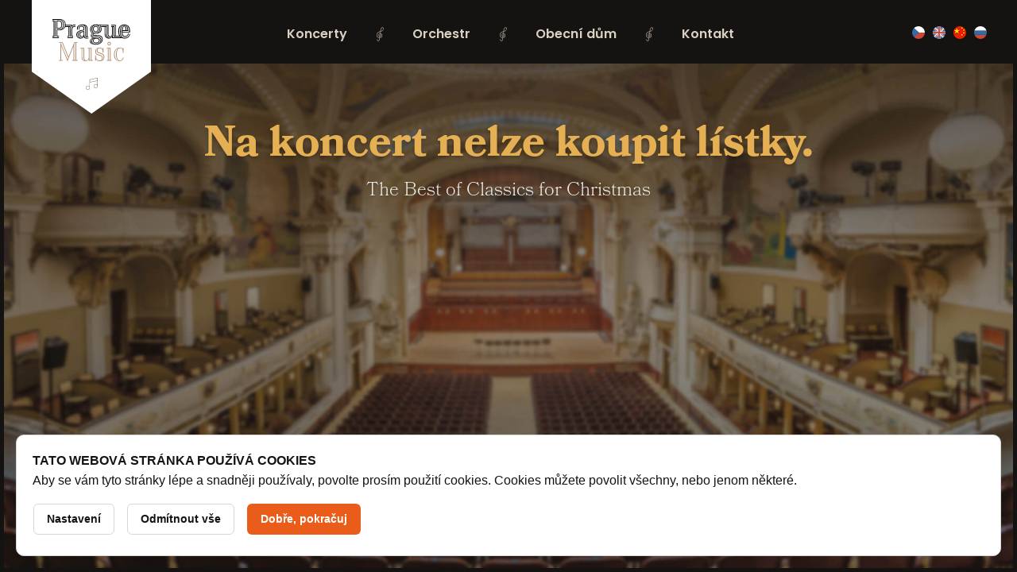

--- FILE ---
content_type: text/html; charset=utf-8
request_url: https://www.praguemusic.cz/vyber-mista/the-best-of-classics-for-christmas-1256
body_size: 3584
content:
<!DOCTYPE html>

<html lang="cs">
<head>
    <meta name="robots" content="index, follow" />
<meta http-equiv="X-UA-Compatible" content="IE=edge" />
<meta name="viewport" content="width=device-width, initial-scale=1.0">

<title>Výběr místa - Praguemusic.cz</title>

<meta charset="utf-8">
<meta name="keywords" content="koncerty, vážbá hudba, Obecní dům,pamětní mince,orchestr" />
<meta name="description" content="Nechte se unášet tóny dechberoucí klasické hudby v nejkrásnější secesní budově v samotném srdci Prahy" />

<meta name="author" content="Praguemusic.cz">

<!-- Social Media -->
<meta name="twitter:card" content="summary">
<meta name="twitter:site" content="@companygroup">
<meta name="twitter:title" content="Výběr místa">
<meta name="twitter:description" content="Nechte se unášet tóny dechberoucí klasické hudby v nejkrásnější secesní budově v samotném srdci Prahy">
<meta name="twitter:creator" content="@companygroup">
<meta property="og:type" content="article" />
<meta property="og:url" content="https://www.praguemusic.cz/vyber-mista/the-best-of-classics-for-christmas-1256" />
<meta property="og:image" content="https://www.praguemusic.cz/image-cache/www_images_ogimage_1200x630.webp?ts=1730699762" />
<meta property="og:description" content="Nechte se unášet tóny dechberoucí klasické hudby v nejkrásnější secesní budově v samotném srdci Prahy" />
<meta property="og:title" content="Výběr místa" />
<meta property="og:site_name" content="Praguemusic.cz" />


<!-- Favicon -->

<link rel="apple-touch-icon" sizes="180x180" href="/images/favicon/apple-touch-icon.png">
<link rel="icon" type="image/png" sizes="32x32" href="/images/favicon/favicon-32x32.png">
<link rel="icon" type="image/png" sizes="16x16" href="/images/favicon/favicon-16x16.png">
<link rel="manifest" href="/images/favicon/manifest.json">
<link rel="mask-icon" href="/images/favicon/safari-pinned-tab.svg" color="#ee7d49">
<link rel="shortcut icon" href="/images/favicon/favicon.ico">
<meta name="apple-mobile-web-app-title" content="Prague Music">
<meta name="application-name" content="Prague Music">
<meta name="msapplication-config" content="/images/favicon/browserconfig.xml">
<meta name="theme-color" content="#ffffff">

    


<link href="/css/style.css?1764817392" rel="stylesheet" type="text/css" />
<script type="text/javascript" src="/js/jquery-2.1.1.js?1728093828"></script>
<script type="text/javascript" src="/js/app.js?1764817392"></script>
<script type="text/javascript" src="/js/common.js?1728093828"></script>
<script type="text/javascript" src="/js/panzoom.min.js?1764817392"></script>
<script type="text/javascript">
          var generalParams = {};
          generalParams.lang          = 'CZ';
          generalParams.host          = 'www.praguemusic.cz';
          generalParams.ajaxLink      ='/_ajax/';
          generalParams.homeLink      ='/';
        </script>
    
<script src="https://use.typekit.net/cdj6gbo.js"></script>
<script>try {
        Typekit.load({async: true});
    } catch (e) {
    }</script>
<script>
    window.dataLayer = window.dataLayer || [];
    function gtag() {
        dataLayer.push(arguments);
    }
    function dataLayerPush(event) {
        dataLayer.push(event);
    }
</script>
<script>
    gtag('consent', 'default', {
        'ad_storage': 'denied',
        'analytics_storage': 'denied',
        'functionality_storage': 'denied',
        'ad_user_data': 'denied',
        'ad_personalization': 'denied'
    });
</script>
<!-- Google Tag Manager -->
<script>(function(w,d,s,l,i){w[l]=w[l]||[];w[l].push({'gtm.start':
            new Date().getTime(),event:'gtm.js'});var f=d.getElementsByTagName(s)[0],
        j=d.createElement(s),dl=l!='dataLayer'?'&l='+l:'';j.async=true;j.src=
        'https://www.googletagmanager.com/gtm.js?id='+i+dl;f.parentNode.insertBefore(j,f);
    })(window,document,'script','dataLayer','GTM-5HBML6TG');</script>
<!-- End Google Tag Manager -->

<link href="https://fonts.googleapis.com/css?family=Poppins:400,600,700&amp;subset=latin-ext" rel="stylesheet">
<link href="/css/cookie-bar.css?1757425413" rel="stylesheet" type="text/css" />
<script type="text/javascript" src="/js/cookie-bar.js?1757425413"></script>
</head>
<body "" data-country="CZ" class="orderClass">
<!-- Google Tag Manager (noscript) -->
<noscript><iframe src="https://www.googletagmanager.com/ns.html?id=GTM-5HBML6TG"
                  height="0" width="0" style="display:none;visibility:hidden"></iframe></noscript>
<!-- End Google Tag Manager (noscript) -->


<!-- Facebook Pixel Code -->
<div id="svg-defs" class="svg-defs" data-url="/images/svg/defs.svg"></div>



<script type="text/javascript">


  $(document).ready(function () {

  });


</script>
<div class="page-content">



<header class="header">

    <div class="header__logo">
        <a href="/"><img src="/images/svg/logo.svg" alt="logo"></a>
    </div>

    <div class="header__menu">
        <a class="header__link" href="/">Koncerty</a>
        <svg class="header__klic">
            <use xlink:href="#houslovy-klic"></use>
        </svg>
        <a class="header__link" href="/orchestr">Orchestr</a>
        <svg class="header__klic">
            <use xlink:href="#houslovy-klic"></use>
        </svg>
        <a class="header__link" href="/obecni-dum">Obecní dům</a>

        <svg class="header__klic">
            <use xlink:href="#houslovy-klic"></use>
        </svg>

        <a class="header__link" href="/kontakt">Kontakt</a>
    </div>

    <div class="d-none d-lg-block">
            </div>

    <div class="header__langs ">
        <a class="header__lang is-active" href="/"><span class="header__lang__ico cz"></span></a>
        <a class="header__lang" href="/en/"><span class="header__lang__ico en"></span></a>
        <a class="header__lang" href="/zh/"><span class="header__lang__ico cn"></span></a>
        <a class="header__lang" href="/ru/"><span class="header__lang__ico ru"></span></a>
    </div>

</header>


<div class="menu-wrap">
    <nav class="mobilemenu">

        <a class="mobilemenu__link" href="/">Koncerty</a>
        <a class="mobilemenu__link" href="/orchestr">Orchestr</a>
        <a class="mobilemenu__link" href="/obecni-dum">Obecní dům</a>

        <a class="mobilemenu__link" href="/kontakt">Kontakt</a>

        <div class="text-right">
                    </div>


    </nav>
    <button class="close-button" id="close-button"></button>

    <div class="morph-shape" id="morph-shape" data-morph-open="M100,800H-1c0,0,1-96.55,1-400C0,106.481-1,0-1,0h101">
        <svg xmlns="http://www.w3.org/2000/svg" width="100%" height="100%" viewBox="0 0 100 800" preserveAspectRatio="none">
            <path d="M100,800H-1c0,0,90-100.425,90-403.875C89,102.606-1,0-1,0h101"/>
        </svg>
    </div>
</div>

<button class="mobilemenu__button" id="open-button">
    <span></span>
    <span></span>
    <span></span>
    Menu</button>




<div class="content-wrap">
<div class="content">
<div class="ramecek"></div>
<div class="bg"></div>


<div class="container">


  <div class="hero">
    <div class="hero__inner">


      <h1 class="hero__title">Na koncert nelze koupit lístky.</h1>
      <div class="hero__perex perex">The Best of Classics for Christmas</div>

    </div>
  </div>


  
</div>
<footer class="footer">



    <div class="footer__col">
      2011 - 2026 &copy; <a href="http://www.praguemusic.cz">PragueMusic.cz</a>
    </div>

    <div class="footer__col text-center">
      <a href="/obchodni-podminky">Obchodní podmínky</a>
      &nbsp;|&nbsp;
      <a href="/zasady-ochrany-osobnich-udaju">Ochrana osobních údajů</a>
        &nbsp;|&nbsp;
        <a class="js-cookie-bar-settings" href="#">Změnit nastavení cookies</a>
    </div>

    <div class="footer__col text-center footer__icons">
      <img alt="gopay" src="/images/gopay-modre.png">
      <img alt="visa" src="/images/visa.png">
      <img alt="visa-electron" src="/images/visa-electron.png">
      <img alt="mastercard" src="/images/mastercard.png">
      <img alt="mastercard-electronic" src="/images/mastercard-electronic.png">
      <img alt="maestro" src="/images/maestro.png">
    </div>

    <div class="footer__col text-right">
      S <svg class="footer__ico">
        <use xlink:href="#heart"></use>
      </svg> vyrobil <a target="_blank" href="http://www.rocketclub.cz">Rocket Club</a> a <a target="izon" href="http://www.izon.cz">IZON</a>
    </div>


</footer>
<script type="text/javascript">
    var cookieBar = null;
    $(document).ready(function () {
        cookieBar = new CookieBar({
            barDisplayMode: 'horizontal',
            colors: {primary: '#ea5c1a'},
            eventHandlers: {
                update: function (cb) {
                    gtag('consent', 'update', {
                        'ad_storage': cb.getOption('advertising').enable ? 'granted' : 'denied',
                        'analytics_storage': cb.getOption('performance').enable ? 'granted' : 'denied',
                        'functionality_storage': cb.getOption('functional').enable ? 'granted' : 'denied',
                        'ad_user_data': cb.getOption('userdata').enable ? 'granted' : 'denied',
                        'ad_personalization': cb.getOption('personalization').enable ? 'granted' : 'denied'
                    });
                },
            },
            reloadOnUpdate: false,
        });
        cookieBar.addLanguage('cs', {
            bar_description: 'Aby se vám tyto stránky lépe a snadněji používaly, povolte prosím použití cookies. Cookies můžete povolit všechny, nebo jenom některé.'
        });

        cookieBar.addOption('necessarily', {}, true, true)
            .addLanguage('cs', {
                title: 'Nezbytné',
                description: 'Tyto cookies jsou vyžadovány pro správnou funkčnost našich webových stránek a v našem systému je nelze vypnout.'
            });
        cookieBar.addOption('performance', {
            cs: {
                title: 'Analytické',
                description: 'Tyto cookies nám poskytují statistické informace o webu. Díky nim můžeme web pro vás neustále vylepšovat.'
            }
        });
        cookieBar.addOption('functional', {
            cs: {
                title: 'Preferenční',
                description: 'Díky preferenčním cookies si web zapamatuje některé vaše volby. Web bude tak lépe přizpůsoben vašim potřebám.'
            }
        });
        cookieBar.addOption('advertising', {
            cs: {
                title: 'Marketingové',
                description: 'Marketingové cookies propojují tento web se sociálními sítěmi a reklamními partnery.'
            }
        });
        cookieBar.addOption('userdata', {
            cs: {
                title: 'Použití dat pro reklamní účely',
                description: 'Umožňuje použití dat (například údaje o navštívených stránkách) pro reklamní účely.'
            },
        });
        cookieBar.addOption('personalization', {
            cs: {
                title: 'Personalizovaná reklama a obsah',
                description: 'Umožňuje zobrazovaní relevantnější reklamy na základě vašich zájmů.'
            },
        });

        cookieBar.render();
    });

    $(document).on('click', '.js-cookie-bar-settings', function (event) {
        event.preventDefault();
        cookieBar.openSettings();
    })
</script>

</div>
</div>


</div>

</body>
</html>


--- FILE ---
content_type: text/css
request_url: https://www.praguemusic.cz/css/style.css?1764817392
body_size: 23586
content:
@charset "UTF-8";
.align-baseline {
  vertical-align: baseline !important; }

.align-top {
  vertical-align: top !important; }

.align-middle {
  vertical-align: middle !important; }

.align-bottom {
  vertical-align: bottom !important; }

.align-text-bottom {
  vertical-align: text-bottom !important; }

.align-text-top {
  vertical-align: text-top !important; }

.bg-faded {
  background-color: #f7f7f7; }

.bg-primary {
  background-color: #0275d8 !important; }

a.bg-primary:focus, a.bg-primary:hover {
  background-color: #025aa5 !important; }

.bg-success {
  background-color: #5cb85c !important; }

a.bg-success:focus, a.bg-success:hover {
  background-color: #449d44 !important; }

.bg-info {
  background-color: #5bc0de !important; }

a.bg-info:focus, a.bg-info:hover {
  background-color: #31b0d5 !important; }

.bg-warning {
  background-color: #f0ad4e !important; }

a.bg-warning:focus, a.bg-warning:hover {
  background-color: #ec971f !important; }

.bg-danger {
  background-color: #d9534f !important; }

a.bg-danger:focus, a.bg-danger:hover {
  background-color: #c9302c !important; }

.bg-inverse {
  background-color: #292b2c !important; }

a.bg-inverse:focus, a.bg-inverse:hover {
  background-color: #101112 !important; }

.border-0 {
  border: 0 !important; }

.border-top-0 {
  border-top: 0 !important; }

.border-right-0 {
  border-right: 0 !important; }

.border-bottom-0 {
  border-bottom: 0 !important; }

.border-left-0 {
  border-left: 0 !important; }

.rounded-circle {
  border-radius: 50%; }

.rounded-0 {
  border-radius: 0; }

.clearfix::after {
  display: block;
  content: "";
  clear: both; }

.d-none {
  display: none !important; }

.d-inline {
  display: inline !important; }

.d-inline-block {
  display: inline-block !important; }

.d-block {
  display: block !important; }

.d-table {
  display: table !important; }

.d-table-cell {
  display: table-cell !important; }

.d-flex {
  display: -webkit-box !important;
  display: -ms-flexbox !important;
  display: flex !important; }

.d-inline-flex {
  display: -webkit-inline-box !important;
  display: -ms-inline-flexbox !important;
  display: inline-flex !important; }

@media (min-width: 576px) {
  .d-sm-none {
    display: none !important; }
  .d-sm-inline {
    display: inline !important; }
  .d-sm-inline-block {
    display: inline-block !important; }
  .d-sm-block {
    display: block !important; }
  .d-sm-table {
    display: table !important; }
  .d-sm-table-cell {
    display: table-cell !important; }
  .d-sm-flex {
    display: -webkit-box !important;
    display: -ms-flexbox !important;
    display: flex !important; }
  .d-sm-inline-flex {
    display: -webkit-inline-box !important;
    display: -ms-inline-flexbox !important;
    display: inline-flex !important; } }

@media (min-width: 768px) {
  .d-md-none {
    display: none !important; }
  .d-md-inline {
    display: inline !important; }
  .d-md-inline-block {
    display: inline-block !important; }
  .d-md-block {
    display: block !important; }
  .d-md-table {
    display: table !important; }
  .d-md-table-cell {
    display: table-cell !important; }
  .d-md-flex {
    display: -webkit-box !important;
    display: -ms-flexbox !important;
    display: flex !important; }
  .d-md-inline-flex {
    display: -webkit-inline-box !important;
    display: -ms-inline-flexbox !important;
    display: inline-flex !important; } }

@media (min-width: 992px) {
  .d-lg-none {
    display: none !important; }
  .d-lg-inline {
    display: inline !important; }
  .d-lg-inline-block {
    display: inline-block !important; }
  .d-lg-block {
    display: block !important; }
  .d-lg-table {
    display: table !important; }
  .d-lg-table-cell {
    display: table-cell !important; }
  .d-lg-flex {
    display: -webkit-box !important;
    display: -ms-flexbox !important;
    display: flex !important; }
  .d-lg-inline-flex {
    display: -webkit-inline-box !important;
    display: -ms-inline-flexbox !important;
    display: inline-flex !important; } }

@media (min-width: 1200px) {
  .d-xl-none {
    display: none !important; }
  .d-xl-inline {
    display: inline !important; }
  .d-xl-inline-block {
    display: inline-block !important; }
  .d-xl-block {
    display: block !important; }
  .d-xl-table {
    display: table !important; }
  .d-xl-table-cell {
    display: table-cell !important; }
  .d-xl-flex {
    display: -webkit-box !important;
    display: -ms-flexbox !important;
    display: flex !important; }
  .d-xl-inline-flex {
    display: -webkit-inline-box !important;
    display: -ms-inline-flexbox !important;
    display: inline-flex !important; } }

.flex-first {
  -webkit-box-ordinal-group: 0;
      -ms-flex-order: -1;
          order: -1; }

.flex-last {
  -webkit-box-ordinal-group: 2;
      -ms-flex-order: 1;
          order: 1; }

.flex-unordered {
  -webkit-box-ordinal-group: 1;
      -ms-flex-order: 0;
          order: 0; }

.flex-row {
  -webkit-box-orient: horizontal !important;
  -webkit-box-direction: normal !important;
      -ms-flex-direction: row !important;
          flex-direction: row !important; }

.flex-column {
  -webkit-box-orient: vertical !important;
  -webkit-box-direction: normal !important;
      -ms-flex-direction: column !important;
          flex-direction: column !important; }

.flex-row-reverse {
  -webkit-box-orient: horizontal !important;
  -webkit-box-direction: reverse !important;
      -ms-flex-direction: row-reverse !important;
          flex-direction: row-reverse !important; }

.flex-column-reverse {
  -webkit-box-orient: vertical !important;
  -webkit-box-direction: reverse !important;
      -ms-flex-direction: column-reverse !important;
          flex-direction: column-reverse !important; }

.flex-wrap {
  -ms-flex-wrap: wrap !important;
      flex-wrap: wrap !important; }

.flex-nowrap {
  -ms-flex-wrap: nowrap !important;
      flex-wrap: nowrap !important; }

.flex-wrap-reverse {
  -ms-flex-wrap: wrap-reverse !important;
      flex-wrap: wrap-reverse !important; }

.justify-content-start {
  -webkit-box-pack: start !important;
      -ms-flex-pack: start !important;
          justify-content: flex-start !important; }

.justify-content-end {
  -webkit-box-pack: end !important;
      -ms-flex-pack: end !important;
          justify-content: flex-end !important; }

.justify-content-center {
  -webkit-box-pack: center !important;
      -ms-flex-pack: center !important;
          justify-content: center !important; }

.justify-content-between {
  -webkit-box-pack: justify !important;
      -ms-flex-pack: justify !important;
          justify-content: space-between !important; }

.justify-content-around {
  -ms-flex-pack: distribute !important;
      justify-content: space-around !important; }

.align-items-start {
  -webkit-box-align: start !important;
      -ms-flex-align: start !important;
          align-items: flex-start !important; }

.align-items-end {
  -webkit-box-align: end !important;
      -ms-flex-align: end !important;
          align-items: flex-end !important; }

.align-items-center {
  -webkit-box-align: center !important;
      -ms-flex-align: center !important;
          align-items: center !important; }

.align-items-baseline {
  -webkit-box-align: baseline !important;
      -ms-flex-align: baseline !important;
          align-items: baseline !important; }

.align-items-stretch {
  -webkit-box-align: stretch !important;
      -ms-flex-align: stretch !important;
          align-items: stretch !important; }

.align-content-start {
  -ms-flex-line-pack: start !important;
      align-content: flex-start !important; }

.align-content-end {
  -ms-flex-line-pack: end !important;
      align-content: flex-end !important; }

.align-content-center {
  -ms-flex-line-pack: center !important;
      align-content: center !important; }

.align-content-between {
  -ms-flex-line-pack: justify !important;
      align-content: space-between !important; }

.align-content-around {
  -ms-flex-line-pack: distribute !important;
      align-content: space-around !important; }

.align-content-stretch {
  -ms-flex-line-pack: stretch !important;
      align-content: stretch !important; }

.align-self-auto {
  -ms-flex-item-align: auto !important;
      align-self: auto !important; }

.align-self-start {
  -ms-flex-item-align: start !important;
      align-self: flex-start !important; }

.align-self-end {
  -ms-flex-item-align: end !important;
      align-self: flex-end !important; }

.align-self-center {
  -ms-flex-item-align: center !important;
      align-self: center !important; }

.align-self-baseline {
  -ms-flex-item-align: baseline !important;
      align-self: baseline !important; }

.align-self-stretch {
  -ms-flex-item-align: stretch !important;
      align-self: stretch !important; }

@media (min-width: 576px) {
  .flex-sm-first {
    -webkit-box-ordinal-group: 0;
        -ms-flex-order: -1;
            order: -1; }
  .flex-sm-last {
    -webkit-box-ordinal-group: 2;
        -ms-flex-order: 1;
            order: 1; }
  .flex-sm-unordered {
    -webkit-box-ordinal-group: 1;
        -ms-flex-order: 0;
            order: 0; }
  .flex-sm-row {
    -webkit-box-orient: horizontal !important;
    -webkit-box-direction: normal !important;
        -ms-flex-direction: row !important;
            flex-direction: row !important; }
  .flex-sm-column {
    -webkit-box-orient: vertical !important;
    -webkit-box-direction: normal !important;
        -ms-flex-direction: column !important;
            flex-direction: column !important; }
  .flex-sm-row-reverse {
    -webkit-box-orient: horizontal !important;
    -webkit-box-direction: reverse !important;
        -ms-flex-direction: row-reverse !important;
            flex-direction: row-reverse !important; }
  .flex-sm-column-reverse {
    -webkit-box-orient: vertical !important;
    -webkit-box-direction: reverse !important;
        -ms-flex-direction: column-reverse !important;
            flex-direction: column-reverse !important; }
  .flex-sm-wrap {
    -ms-flex-wrap: wrap !important;
        flex-wrap: wrap !important; }
  .flex-sm-nowrap {
    -ms-flex-wrap: nowrap !important;
        flex-wrap: nowrap !important; }
  .flex-sm-wrap-reverse {
    -ms-flex-wrap: wrap-reverse !important;
        flex-wrap: wrap-reverse !important; }
  .justify-content-sm-start {
    -webkit-box-pack: start !important;
        -ms-flex-pack: start !important;
            justify-content: flex-start !important; }
  .justify-content-sm-end {
    -webkit-box-pack: end !important;
        -ms-flex-pack: end !important;
            justify-content: flex-end !important; }
  .justify-content-sm-center {
    -webkit-box-pack: center !important;
        -ms-flex-pack: center !important;
            justify-content: center !important; }
  .justify-content-sm-between {
    -webkit-box-pack: justify !important;
        -ms-flex-pack: justify !important;
            justify-content: space-between !important; }
  .justify-content-sm-around {
    -ms-flex-pack: distribute !important;
        justify-content: space-around !important; }
  .align-items-sm-start {
    -webkit-box-align: start !important;
        -ms-flex-align: start !important;
            align-items: flex-start !important; }
  .align-items-sm-end {
    -webkit-box-align: end !important;
        -ms-flex-align: end !important;
            align-items: flex-end !important; }
  .align-items-sm-center {
    -webkit-box-align: center !important;
        -ms-flex-align: center !important;
            align-items: center !important; }
  .align-items-sm-baseline {
    -webkit-box-align: baseline !important;
        -ms-flex-align: baseline !important;
            align-items: baseline !important; }
  .align-items-sm-stretch {
    -webkit-box-align: stretch !important;
        -ms-flex-align: stretch !important;
            align-items: stretch !important; }
  .align-content-sm-start {
    -ms-flex-line-pack: start !important;
        align-content: flex-start !important; }
  .align-content-sm-end {
    -ms-flex-line-pack: end !important;
        align-content: flex-end !important; }
  .align-content-sm-center {
    -ms-flex-line-pack: center !important;
        align-content: center !important; }
  .align-content-sm-between {
    -ms-flex-line-pack: justify !important;
        align-content: space-between !important; }
  .align-content-sm-around {
    -ms-flex-line-pack: distribute !important;
        align-content: space-around !important; }
  .align-content-sm-stretch {
    -ms-flex-line-pack: stretch !important;
        align-content: stretch !important; }
  .align-self-sm-auto {
    -ms-flex-item-align: auto !important;
        align-self: auto !important; }
  .align-self-sm-start {
    -ms-flex-item-align: start !important;
        align-self: flex-start !important; }
  .align-self-sm-end {
    -ms-flex-item-align: end !important;
        align-self: flex-end !important; }
  .align-self-sm-center {
    -ms-flex-item-align: center !important;
        align-self: center !important; }
  .align-self-sm-baseline {
    -ms-flex-item-align: baseline !important;
        align-self: baseline !important; }
  .align-self-sm-stretch {
    -ms-flex-item-align: stretch !important;
        align-self: stretch !important; } }

@media (min-width: 768px) {
  .flex-md-first {
    -webkit-box-ordinal-group: 0;
        -ms-flex-order: -1;
            order: -1; }
  .flex-md-last {
    -webkit-box-ordinal-group: 2;
        -ms-flex-order: 1;
            order: 1; }
  .flex-md-unordered {
    -webkit-box-ordinal-group: 1;
        -ms-flex-order: 0;
            order: 0; }
  .flex-md-row {
    -webkit-box-orient: horizontal !important;
    -webkit-box-direction: normal !important;
        -ms-flex-direction: row !important;
            flex-direction: row !important; }
  .flex-md-column {
    -webkit-box-orient: vertical !important;
    -webkit-box-direction: normal !important;
        -ms-flex-direction: column !important;
            flex-direction: column !important; }
  .flex-md-row-reverse {
    -webkit-box-orient: horizontal !important;
    -webkit-box-direction: reverse !important;
        -ms-flex-direction: row-reverse !important;
            flex-direction: row-reverse !important; }
  .flex-md-column-reverse {
    -webkit-box-orient: vertical !important;
    -webkit-box-direction: reverse !important;
        -ms-flex-direction: column-reverse !important;
            flex-direction: column-reverse !important; }
  .flex-md-wrap {
    -ms-flex-wrap: wrap !important;
        flex-wrap: wrap !important; }
  .flex-md-nowrap {
    -ms-flex-wrap: nowrap !important;
        flex-wrap: nowrap !important; }
  .flex-md-wrap-reverse {
    -ms-flex-wrap: wrap-reverse !important;
        flex-wrap: wrap-reverse !important; }
  .justify-content-md-start {
    -webkit-box-pack: start !important;
        -ms-flex-pack: start !important;
            justify-content: flex-start !important; }
  .justify-content-md-end {
    -webkit-box-pack: end !important;
        -ms-flex-pack: end !important;
            justify-content: flex-end !important; }
  .justify-content-md-center {
    -webkit-box-pack: center !important;
        -ms-flex-pack: center !important;
            justify-content: center !important; }
  .justify-content-md-between {
    -webkit-box-pack: justify !important;
        -ms-flex-pack: justify !important;
            justify-content: space-between !important; }
  .justify-content-md-around {
    -ms-flex-pack: distribute !important;
        justify-content: space-around !important; }
  .align-items-md-start {
    -webkit-box-align: start !important;
        -ms-flex-align: start !important;
            align-items: flex-start !important; }
  .align-items-md-end {
    -webkit-box-align: end !important;
        -ms-flex-align: end !important;
            align-items: flex-end !important; }
  .align-items-md-center {
    -webkit-box-align: center !important;
        -ms-flex-align: center !important;
            align-items: center !important; }
  .align-items-md-baseline {
    -webkit-box-align: baseline !important;
        -ms-flex-align: baseline !important;
            align-items: baseline !important; }
  .align-items-md-stretch {
    -webkit-box-align: stretch !important;
        -ms-flex-align: stretch !important;
            align-items: stretch !important; }
  .align-content-md-start {
    -ms-flex-line-pack: start !important;
        align-content: flex-start !important; }
  .align-content-md-end {
    -ms-flex-line-pack: end !important;
        align-content: flex-end !important; }
  .align-content-md-center {
    -ms-flex-line-pack: center !important;
        align-content: center !important; }
  .align-content-md-between {
    -ms-flex-line-pack: justify !important;
        align-content: space-between !important; }
  .align-content-md-around {
    -ms-flex-line-pack: distribute !important;
        align-content: space-around !important; }
  .align-content-md-stretch {
    -ms-flex-line-pack: stretch !important;
        align-content: stretch !important; }
  .align-self-md-auto {
    -ms-flex-item-align: auto !important;
        align-self: auto !important; }
  .align-self-md-start {
    -ms-flex-item-align: start !important;
        align-self: flex-start !important; }
  .align-self-md-end {
    -ms-flex-item-align: end !important;
        align-self: flex-end !important; }
  .align-self-md-center {
    -ms-flex-item-align: center !important;
        align-self: center !important; }
  .align-self-md-baseline {
    -ms-flex-item-align: baseline !important;
        align-self: baseline !important; }
  .align-self-md-stretch {
    -ms-flex-item-align: stretch !important;
        align-self: stretch !important; } }

@media (min-width: 992px) {
  .flex-lg-first {
    -webkit-box-ordinal-group: 0;
        -ms-flex-order: -1;
            order: -1; }
  .flex-lg-last {
    -webkit-box-ordinal-group: 2;
        -ms-flex-order: 1;
            order: 1; }
  .flex-lg-unordered {
    -webkit-box-ordinal-group: 1;
        -ms-flex-order: 0;
            order: 0; }
  .flex-lg-row {
    -webkit-box-orient: horizontal !important;
    -webkit-box-direction: normal !important;
        -ms-flex-direction: row !important;
            flex-direction: row !important; }
  .flex-lg-column {
    -webkit-box-orient: vertical !important;
    -webkit-box-direction: normal !important;
        -ms-flex-direction: column !important;
            flex-direction: column !important; }
  .flex-lg-row-reverse {
    -webkit-box-orient: horizontal !important;
    -webkit-box-direction: reverse !important;
        -ms-flex-direction: row-reverse !important;
            flex-direction: row-reverse !important; }
  .flex-lg-column-reverse {
    -webkit-box-orient: vertical !important;
    -webkit-box-direction: reverse !important;
        -ms-flex-direction: column-reverse !important;
            flex-direction: column-reverse !important; }
  .flex-lg-wrap {
    -ms-flex-wrap: wrap !important;
        flex-wrap: wrap !important; }
  .flex-lg-nowrap {
    -ms-flex-wrap: nowrap !important;
        flex-wrap: nowrap !important; }
  .flex-lg-wrap-reverse {
    -ms-flex-wrap: wrap-reverse !important;
        flex-wrap: wrap-reverse !important; }
  .justify-content-lg-start {
    -webkit-box-pack: start !important;
        -ms-flex-pack: start !important;
            justify-content: flex-start !important; }
  .justify-content-lg-end {
    -webkit-box-pack: end !important;
        -ms-flex-pack: end !important;
            justify-content: flex-end !important; }
  .justify-content-lg-center {
    -webkit-box-pack: center !important;
        -ms-flex-pack: center !important;
            justify-content: center !important; }
  .justify-content-lg-between {
    -webkit-box-pack: justify !important;
        -ms-flex-pack: justify !important;
            justify-content: space-between !important; }
  .justify-content-lg-around {
    -ms-flex-pack: distribute !important;
        justify-content: space-around !important; }
  .align-items-lg-start {
    -webkit-box-align: start !important;
        -ms-flex-align: start !important;
            align-items: flex-start !important; }
  .align-items-lg-end {
    -webkit-box-align: end !important;
        -ms-flex-align: end !important;
            align-items: flex-end !important; }
  .align-items-lg-center {
    -webkit-box-align: center !important;
        -ms-flex-align: center !important;
            align-items: center !important; }
  .align-items-lg-baseline {
    -webkit-box-align: baseline !important;
        -ms-flex-align: baseline !important;
            align-items: baseline !important; }
  .align-items-lg-stretch {
    -webkit-box-align: stretch !important;
        -ms-flex-align: stretch !important;
            align-items: stretch !important; }
  .align-content-lg-start {
    -ms-flex-line-pack: start !important;
        align-content: flex-start !important; }
  .align-content-lg-end {
    -ms-flex-line-pack: end !important;
        align-content: flex-end !important; }
  .align-content-lg-center {
    -ms-flex-line-pack: center !important;
        align-content: center !important; }
  .align-content-lg-between {
    -ms-flex-line-pack: justify !important;
        align-content: space-between !important; }
  .align-content-lg-around {
    -ms-flex-line-pack: distribute !important;
        align-content: space-around !important; }
  .align-content-lg-stretch {
    -ms-flex-line-pack: stretch !important;
        align-content: stretch !important; }
  .align-self-lg-auto {
    -ms-flex-item-align: auto !important;
        align-self: auto !important; }
  .align-self-lg-start {
    -ms-flex-item-align: start !important;
        align-self: flex-start !important; }
  .align-self-lg-end {
    -ms-flex-item-align: end !important;
        align-self: flex-end !important; }
  .align-self-lg-center {
    -ms-flex-item-align: center !important;
        align-self: center !important; }
  .align-self-lg-baseline {
    -ms-flex-item-align: baseline !important;
        align-self: baseline !important; }
  .align-self-lg-stretch {
    -ms-flex-item-align: stretch !important;
        align-self: stretch !important; } }

@media (min-width: 1200px) {
  .flex-xl-first {
    -webkit-box-ordinal-group: 0;
        -ms-flex-order: -1;
            order: -1; }
  .flex-xl-last {
    -webkit-box-ordinal-group: 2;
        -ms-flex-order: 1;
            order: 1; }
  .flex-xl-unordered {
    -webkit-box-ordinal-group: 1;
        -ms-flex-order: 0;
            order: 0; }
  .flex-xl-row {
    -webkit-box-orient: horizontal !important;
    -webkit-box-direction: normal !important;
        -ms-flex-direction: row !important;
            flex-direction: row !important; }
  .flex-xl-column {
    -webkit-box-orient: vertical !important;
    -webkit-box-direction: normal !important;
        -ms-flex-direction: column !important;
            flex-direction: column !important; }
  .flex-xl-row-reverse {
    -webkit-box-orient: horizontal !important;
    -webkit-box-direction: reverse !important;
        -ms-flex-direction: row-reverse !important;
            flex-direction: row-reverse !important; }
  .flex-xl-column-reverse {
    -webkit-box-orient: vertical !important;
    -webkit-box-direction: reverse !important;
        -ms-flex-direction: column-reverse !important;
            flex-direction: column-reverse !important; }
  .flex-xl-wrap {
    -ms-flex-wrap: wrap !important;
        flex-wrap: wrap !important; }
  .flex-xl-nowrap {
    -ms-flex-wrap: nowrap !important;
        flex-wrap: nowrap !important; }
  .flex-xl-wrap-reverse {
    -ms-flex-wrap: wrap-reverse !important;
        flex-wrap: wrap-reverse !important; }
  .justify-content-xl-start {
    -webkit-box-pack: start !important;
        -ms-flex-pack: start !important;
            justify-content: flex-start !important; }
  .justify-content-xl-end {
    -webkit-box-pack: end !important;
        -ms-flex-pack: end !important;
            justify-content: flex-end !important; }
  .justify-content-xl-center {
    -webkit-box-pack: center !important;
        -ms-flex-pack: center !important;
            justify-content: center !important; }
  .justify-content-xl-between {
    -webkit-box-pack: justify !important;
        -ms-flex-pack: justify !important;
            justify-content: space-between !important; }
  .justify-content-xl-around {
    -ms-flex-pack: distribute !important;
        justify-content: space-around !important; }
  .align-items-xl-start {
    -webkit-box-align: start !important;
        -ms-flex-align: start !important;
            align-items: flex-start !important; }
  .align-items-xl-end {
    -webkit-box-align: end !important;
        -ms-flex-align: end !important;
            align-items: flex-end !important; }
  .align-items-xl-center {
    -webkit-box-align: center !important;
        -ms-flex-align: center !important;
            align-items: center !important; }
  .align-items-xl-baseline {
    -webkit-box-align: baseline !important;
        -ms-flex-align: baseline !important;
            align-items: baseline !important; }
  .align-items-xl-stretch {
    -webkit-box-align: stretch !important;
        -ms-flex-align: stretch !important;
            align-items: stretch !important; }
  .align-content-xl-start {
    -ms-flex-line-pack: start !important;
        align-content: flex-start !important; }
  .align-content-xl-end {
    -ms-flex-line-pack: end !important;
        align-content: flex-end !important; }
  .align-content-xl-center {
    -ms-flex-line-pack: center !important;
        align-content: center !important; }
  .align-content-xl-between {
    -ms-flex-line-pack: justify !important;
        align-content: space-between !important; }
  .align-content-xl-around {
    -ms-flex-line-pack: distribute !important;
        align-content: space-around !important; }
  .align-content-xl-stretch {
    -ms-flex-line-pack: stretch !important;
        align-content: stretch !important; }
  .align-self-xl-auto {
    -ms-flex-item-align: auto !important;
        align-self: auto !important; }
  .align-self-xl-start {
    -ms-flex-item-align: start !important;
        align-self: flex-start !important; }
  .align-self-xl-end {
    -ms-flex-item-align: end !important;
        align-self: flex-end !important; }
  .align-self-xl-center {
    -ms-flex-item-align: center !important;
        align-self: center !important; }
  .align-self-xl-baseline {
    -ms-flex-item-align: baseline !important;
        align-self: baseline !important; }
  .align-self-xl-stretch {
    -ms-flex-item-align: stretch !important;
        align-self: stretch !important; } }

.float-left {
  float: left !important; }

.float-right {
  float: right !important; }

.float-none {
  float: none !important; }

@media (min-width: 576px) {
  .float-sm-left {
    float: left !important; }
  .float-sm-right {
    float: right !important; }
  .float-sm-none {
    float: none !important; } }

@media (min-width: 768px) {
  .float-md-left {
    float: left !important; }
  .float-md-right {
    float: right !important; }
  .float-md-none {
    float: none !important; } }

@media (min-width: 992px) {
  .float-lg-left {
    float: left !important; }
  .float-lg-right {
    float: right !important; }
  .float-lg-none {
    float: none !important; } }

@media (min-width: 1200px) {
  .float-xl-left {
    float: left !important; }
  .float-xl-right {
    float: right !important; }
  .float-xl-none {
    float: none !important; } }

.fixed-top {
  position: fixed;
  top: 0;
  right: 0;
  left: 0;
  z-index: 1030; }

.fixed-bottom {
  position: fixed;
  right: 0;
  bottom: 0;
  left: 0;
  z-index: 1030; }

.sticky-top {
  position: -webkit-sticky;
  position: sticky;
  top: 0;
  z-index: 1030; }

.sr-only {
  position: absolute;
  width: 1px;
  height: 1px;
  padding: 0;
  margin: -1px;
  overflow: hidden;
  clip: rect(0, 0, 0, 0);
  border: 0; }

.sr-only-focusable:active, .sr-only-focusable:focus {
  position: static;
  width: auto;
  height: auto;
  margin: 0;
  overflow: visible;
  clip: auto; }

.w-25 {
  width: 25% !important; }

.w-50 {
  width: 50% !important; }

.w-75 {
  width: 75% !important; }

.w-100 {
  width: 100% !important; }

.h-25 {
  height: 25% !important; }

.h-50 {
  height: 50% !important; }

.h-75 {
  height: 75% !important; }

.h-100 {
  height: 100% !important; }

.mw-100 {
  max-width: 100% !important; }

.mh-100 {
  max-height: 100% !important; }

.m-0 {
  margin: 0 0 !important; }

.mt-0 {
  margin-top: 0 !important; }

.mr-0 {
  margin-right: 0 !important; }

.mb-0 {
  margin-bottom: 0 !important; }

.ml-0 {
  margin-left: 0 !important; }

.mx-0 {
  margin-right: 0 !important;
  margin-left: 0 !important; }

.my-0 {
  margin-top: 0 !important;
  margin-bottom: 0 !important; }

.m-1 {
  margin: 0.25rem 0.25rem !important; }

.mt-1 {
  margin-top: 0.25rem !important; }

.mr-1 {
  margin-right: 0.25rem !important; }

.mb-1 {
  margin-bottom: 0.25rem !important; }

.ml-1 {
  margin-left: 0.25rem !important; }

.mx-1 {
  margin-right: 0.25rem !important;
  margin-left: 0.25rem !important; }

.my-1 {
  margin-top: 0.25rem !important;
  margin-bottom: 0.25rem !important; }

.m-2 {
  margin: 0.5rem 0.5rem !important; }

.mt-2 {
  margin-top: 0.5rem !important; }

.mr-2 {
  margin-right: 0.5rem !important; }

.mb-2 {
  margin-bottom: 0.5rem !important; }

.ml-2 {
  margin-left: 0.5rem !important; }

.mx-2 {
  margin-right: 0.5rem !important;
  margin-left: 0.5rem !important; }

.my-2 {
  margin-top: 0.5rem !important;
  margin-bottom: 0.5rem !important; }

.m-3 {
  margin: 1rem 1rem !important; }

.mt-3 {
  margin-top: 1rem !important; }

.mr-3 {
  margin-right: 1rem !important; }

.mb-3 {
  margin-bottom: 1rem !important; }

.ml-3 {
  margin-left: 1rem !important; }

.mx-3 {
  margin-right: 1rem !important;
  margin-left: 1rem !important; }

.my-3 {
  margin-top: 1rem !important;
  margin-bottom: 1rem !important; }

.m-4 {
  margin: 1.5rem 1.5rem !important; }

.mt-4 {
  margin-top: 1.5rem !important; }

.mr-4 {
  margin-right: 1.5rem !important; }

.mb-4 {
  margin-bottom: 1.5rem !important; }

.ml-4 {
  margin-left: 1.5rem !important; }

.mx-4 {
  margin-right: 1.5rem !important;
  margin-left: 1.5rem !important; }

.my-4 {
  margin-top: 1.5rem !important;
  margin-bottom: 1.5rem !important; }

.m-5 {
  margin: 3rem 3rem !important; }

.mt-5 {
  margin-top: 3rem !important; }

.mr-5 {
  margin-right: 3rem !important; }

.mb-5 {
  margin-bottom: 3rem !important; }

.ml-5 {
  margin-left: 3rem !important; }

.mx-5 {
  margin-right: 3rem !important;
  margin-left: 3rem !important; }

.my-5 {
  margin-top: 3rem !important;
  margin-bottom: 3rem !important; }

.p-0 {
  padding: 0 0 !important; }

.pt-0 {
  padding-top: 0 !important; }

.pr-0 {
  padding-right: 0 !important; }

.pb-0 {
  padding-bottom: 0 !important; }

.pl-0 {
  padding-left: 0 !important; }

.px-0 {
  padding-right: 0 !important;
  padding-left: 0 !important; }

.py-0 {
  padding-top: 0 !important;
  padding-bottom: 0 !important; }

.p-1 {
  padding: 0.25rem 0.25rem !important; }

.pt-1 {
  padding-top: 0.25rem !important; }

.pr-1 {
  padding-right: 0.25rem !important; }

.pb-1 {
  padding-bottom: 0.25rem !important; }

.pl-1 {
  padding-left: 0.25rem !important; }

.px-1 {
  padding-right: 0.25rem !important;
  padding-left: 0.25rem !important; }

.py-1 {
  padding-top: 0.25rem !important;
  padding-bottom: 0.25rem !important; }

.p-2 {
  padding: 0.5rem 0.5rem !important; }

.pt-2 {
  padding-top: 0.5rem !important; }

.pr-2 {
  padding-right: 0.5rem !important; }

.pb-2 {
  padding-bottom: 0.5rem !important; }

.pl-2 {
  padding-left: 0.5rem !important; }

.px-2 {
  padding-right: 0.5rem !important;
  padding-left: 0.5rem !important; }

.py-2 {
  padding-top: 0.5rem !important;
  padding-bottom: 0.5rem !important; }

.p-3 {
  padding: 1rem 1rem !important; }

.pt-3 {
  padding-top: 1rem !important; }

.pr-3 {
  padding-right: 1rem !important; }

.pb-3 {
  padding-bottom: 1rem !important; }

.pl-3 {
  padding-left: 1rem !important; }

.px-3 {
  padding-right: 1rem !important;
  padding-left: 1rem !important; }

.py-3 {
  padding-top: 1rem !important;
  padding-bottom: 1rem !important; }

.p-4 {
  padding: 1.5rem 1.5rem !important; }

.pt-4 {
  padding-top: 1.5rem !important; }

.pr-4 {
  padding-right: 1.5rem !important; }

.pb-4 {
  padding-bottom: 1.5rem !important; }

.pl-4 {
  padding-left: 1.5rem !important; }

.px-4 {
  padding-right: 1.5rem !important;
  padding-left: 1.5rem !important; }

.py-4 {
  padding-top: 1.5rem !important;
  padding-bottom: 1.5rem !important; }

.p-5 {
  padding: 3rem 3rem !important; }

.pt-5 {
  padding-top: 3rem !important; }

.pr-5 {
  padding-right: 3rem !important; }

.pb-5 {
  padding-bottom: 3rem !important; }

.pl-5 {
  padding-left: 3rem !important; }

.px-5 {
  padding-right: 3rem !important;
  padding-left: 3rem !important; }

.py-5 {
  padding-top: 3rem !important;
  padding-bottom: 3rem !important; }

.m-auto {
  margin: auto !important; }

.mt-auto {
  margin-top: auto !important; }

.mr-auto {
  margin-right: auto !important; }

.mb-auto {
  margin-bottom: auto !important; }

.ml-auto {
  margin-left: auto !important; }

.mx-auto {
  margin-right: auto !important;
  margin-left: auto !important; }

.my-auto {
  margin-top: auto !important;
  margin-bottom: auto !important; }

@media (min-width: 576px) {
  .m-sm-0 {
    margin: 0 0 !important; }
  .mt-sm-0 {
    margin-top: 0 !important; }
  .mr-sm-0 {
    margin-right: 0 !important; }
  .mb-sm-0 {
    margin-bottom: 0 !important; }
  .ml-sm-0 {
    margin-left: 0 !important; }
  .mx-sm-0 {
    margin-right: 0 !important;
    margin-left: 0 !important; }
  .my-sm-0 {
    margin-top: 0 !important;
    margin-bottom: 0 !important; }
  .m-sm-1 {
    margin: 0.25rem 0.25rem !important; }
  .mt-sm-1 {
    margin-top: 0.25rem !important; }
  .mr-sm-1 {
    margin-right: 0.25rem !important; }
  .mb-sm-1 {
    margin-bottom: 0.25rem !important; }
  .ml-sm-1 {
    margin-left: 0.25rem !important; }
  .mx-sm-1 {
    margin-right: 0.25rem !important;
    margin-left: 0.25rem !important; }
  .my-sm-1 {
    margin-top: 0.25rem !important;
    margin-bottom: 0.25rem !important; }
  .m-sm-2 {
    margin: 0.5rem 0.5rem !important; }
  .mt-sm-2 {
    margin-top: 0.5rem !important; }
  .mr-sm-2 {
    margin-right: 0.5rem !important; }
  .mb-sm-2 {
    margin-bottom: 0.5rem !important; }
  .ml-sm-2 {
    margin-left: 0.5rem !important; }
  .mx-sm-2 {
    margin-right: 0.5rem !important;
    margin-left: 0.5rem !important; }
  .my-sm-2 {
    margin-top: 0.5rem !important;
    margin-bottom: 0.5rem !important; }
  .m-sm-3 {
    margin: 1rem 1rem !important; }
  .mt-sm-3 {
    margin-top: 1rem !important; }
  .mr-sm-3 {
    margin-right: 1rem !important; }
  .mb-sm-3 {
    margin-bottom: 1rem !important; }
  .ml-sm-3 {
    margin-left: 1rem !important; }
  .mx-sm-3 {
    margin-right: 1rem !important;
    margin-left: 1rem !important; }
  .my-sm-3 {
    margin-top: 1rem !important;
    margin-bottom: 1rem !important; }
  .m-sm-4 {
    margin: 1.5rem 1.5rem !important; }
  .mt-sm-4 {
    margin-top: 1.5rem !important; }
  .mr-sm-4 {
    margin-right: 1.5rem !important; }
  .mb-sm-4 {
    margin-bottom: 1.5rem !important; }
  .ml-sm-4 {
    margin-left: 1.5rem !important; }
  .mx-sm-4 {
    margin-right: 1.5rem !important;
    margin-left: 1.5rem !important; }
  .my-sm-4 {
    margin-top: 1.5rem !important;
    margin-bottom: 1.5rem !important; }
  .m-sm-5 {
    margin: 3rem 3rem !important; }
  .mt-sm-5 {
    margin-top: 3rem !important; }
  .mr-sm-5 {
    margin-right: 3rem !important; }
  .mb-sm-5 {
    margin-bottom: 3rem !important; }
  .ml-sm-5 {
    margin-left: 3rem !important; }
  .mx-sm-5 {
    margin-right: 3rem !important;
    margin-left: 3rem !important; }
  .my-sm-5 {
    margin-top: 3rem !important;
    margin-bottom: 3rem !important; }
  .p-sm-0 {
    padding: 0 0 !important; }
  .pt-sm-0 {
    padding-top: 0 !important; }
  .pr-sm-0 {
    padding-right: 0 !important; }
  .pb-sm-0 {
    padding-bottom: 0 !important; }
  .pl-sm-0 {
    padding-left: 0 !important; }
  .px-sm-0 {
    padding-right: 0 !important;
    padding-left: 0 !important; }
  .py-sm-0 {
    padding-top: 0 !important;
    padding-bottom: 0 !important; }
  .p-sm-1 {
    padding: 0.25rem 0.25rem !important; }
  .pt-sm-1 {
    padding-top: 0.25rem !important; }
  .pr-sm-1 {
    padding-right: 0.25rem !important; }
  .pb-sm-1 {
    padding-bottom: 0.25rem !important; }
  .pl-sm-1 {
    padding-left: 0.25rem !important; }
  .px-sm-1 {
    padding-right: 0.25rem !important;
    padding-left: 0.25rem !important; }
  .py-sm-1 {
    padding-top: 0.25rem !important;
    padding-bottom: 0.25rem !important; }
  .p-sm-2 {
    padding: 0.5rem 0.5rem !important; }
  .pt-sm-2 {
    padding-top: 0.5rem !important; }
  .pr-sm-2 {
    padding-right: 0.5rem !important; }
  .pb-sm-2 {
    padding-bottom: 0.5rem !important; }
  .pl-sm-2 {
    padding-left: 0.5rem !important; }
  .px-sm-2 {
    padding-right: 0.5rem !important;
    padding-left: 0.5rem !important; }
  .py-sm-2 {
    padding-top: 0.5rem !important;
    padding-bottom: 0.5rem !important; }
  .p-sm-3 {
    padding: 1rem 1rem !important; }
  .pt-sm-3 {
    padding-top: 1rem !important; }
  .pr-sm-3 {
    padding-right: 1rem !important; }
  .pb-sm-3 {
    padding-bottom: 1rem !important; }
  .pl-sm-3 {
    padding-left: 1rem !important; }
  .px-sm-3 {
    padding-right: 1rem !important;
    padding-left: 1rem !important; }
  .py-sm-3 {
    padding-top: 1rem !important;
    padding-bottom: 1rem !important; }
  .p-sm-4 {
    padding: 1.5rem 1.5rem !important; }
  .pt-sm-4 {
    padding-top: 1.5rem !important; }
  .pr-sm-4 {
    padding-right: 1.5rem !important; }
  .pb-sm-4 {
    padding-bottom: 1.5rem !important; }
  .pl-sm-4 {
    padding-left: 1.5rem !important; }
  .px-sm-4 {
    padding-right: 1.5rem !important;
    padding-left: 1.5rem !important; }
  .py-sm-4 {
    padding-top: 1.5rem !important;
    padding-bottom: 1.5rem !important; }
  .p-sm-5 {
    padding: 3rem 3rem !important; }
  .pt-sm-5 {
    padding-top: 3rem !important; }
  .pr-sm-5 {
    padding-right: 3rem !important; }
  .pb-sm-5 {
    padding-bottom: 3rem !important; }
  .pl-sm-5 {
    padding-left: 3rem !important; }
  .px-sm-5 {
    padding-right: 3rem !important;
    padding-left: 3rem !important; }
  .py-sm-5 {
    padding-top: 3rem !important;
    padding-bottom: 3rem !important; }
  .m-sm-auto {
    margin: auto !important; }
  .mt-sm-auto {
    margin-top: auto !important; }
  .mr-sm-auto {
    margin-right: auto !important; }
  .mb-sm-auto {
    margin-bottom: auto !important; }
  .ml-sm-auto {
    margin-left: auto !important; }
  .mx-sm-auto {
    margin-right: auto !important;
    margin-left: auto !important; }
  .my-sm-auto {
    margin-top: auto !important;
    margin-bottom: auto !important; } }

@media (min-width: 768px) {
  .m-md-0 {
    margin: 0 0 !important; }
  .mt-md-0 {
    margin-top: 0 !important; }
  .mr-md-0 {
    margin-right: 0 !important; }
  .mb-md-0 {
    margin-bottom: 0 !important; }
  .ml-md-0 {
    margin-left: 0 !important; }
  .mx-md-0 {
    margin-right: 0 !important;
    margin-left: 0 !important; }
  .my-md-0 {
    margin-top: 0 !important;
    margin-bottom: 0 !important; }
  .m-md-1 {
    margin: 0.25rem 0.25rem !important; }
  .mt-md-1 {
    margin-top: 0.25rem !important; }
  .mr-md-1 {
    margin-right: 0.25rem !important; }
  .mb-md-1 {
    margin-bottom: 0.25rem !important; }
  .ml-md-1 {
    margin-left: 0.25rem !important; }
  .mx-md-1 {
    margin-right: 0.25rem !important;
    margin-left: 0.25rem !important; }
  .my-md-1 {
    margin-top: 0.25rem !important;
    margin-bottom: 0.25rem !important; }
  .m-md-2 {
    margin: 0.5rem 0.5rem !important; }
  .mt-md-2 {
    margin-top: 0.5rem !important; }
  .mr-md-2 {
    margin-right: 0.5rem !important; }
  .mb-md-2 {
    margin-bottom: 0.5rem !important; }
  .ml-md-2 {
    margin-left: 0.5rem !important; }
  .mx-md-2 {
    margin-right: 0.5rem !important;
    margin-left: 0.5rem !important; }
  .my-md-2 {
    margin-top: 0.5rem !important;
    margin-bottom: 0.5rem !important; }
  .m-md-3 {
    margin: 1rem 1rem !important; }
  .mt-md-3 {
    margin-top: 1rem !important; }
  .mr-md-3 {
    margin-right: 1rem !important; }
  .mb-md-3 {
    margin-bottom: 1rem !important; }
  .ml-md-3 {
    margin-left: 1rem !important; }
  .mx-md-3 {
    margin-right: 1rem !important;
    margin-left: 1rem !important; }
  .my-md-3 {
    margin-top: 1rem !important;
    margin-bottom: 1rem !important; }
  .m-md-4 {
    margin: 1.5rem 1.5rem !important; }
  .mt-md-4 {
    margin-top: 1.5rem !important; }
  .mr-md-4 {
    margin-right: 1.5rem !important; }
  .mb-md-4 {
    margin-bottom: 1.5rem !important; }
  .ml-md-4 {
    margin-left: 1.5rem !important; }
  .mx-md-4 {
    margin-right: 1.5rem !important;
    margin-left: 1.5rem !important; }
  .my-md-4 {
    margin-top: 1.5rem !important;
    margin-bottom: 1.5rem !important; }
  .m-md-5 {
    margin: 3rem 3rem !important; }
  .mt-md-5 {
    margin-top: 3rem !important; }
  .mr-md-5 {
    margin-right: 3rem !important; }
  .mb-md-5 {
    margin-bottom: 3rem !important; }
  .ml-md-5 {
    margin-left: 3rem !important; }
  .mx-md-5 {
    margin-right: 3rem !important;
    margin-left: 3rem !important; }
  .my-md-5 {
    margin-top: 3rem !important;
    margin-bottom: 3rem !important; }
  .p-md-0 {
    padding: 0 0 !important; }
  .pt-md-0 {
    padding-top: 0 !important; }
  .pr-md-0 {
    padding-right: 0 !important; }
  .pb-md-0 {
    padding-bottom: 0 !important; }
  .pl-md-0 {
    padding-left: 0 !important; }
  .px-md-0 {
    padding-right: 0 !important;
    padding-left: 0 !important; }
  .py-md-0 {
    padding-top: 0 !important;
    padding-bottom: 0 !important; }
  .p-md-1 {
    padding: 0.25rem 0.25rem !important; }
  .pt-md-1 {
    padding-top: 0.25rem !important; }
  .pr-md-1 {
    padding-right: 0.25rem !important; }
  .pb-md-1 {
    padding-bottom: 0.25rem !important; }
  .pl-md-1 {
    padding-left: 0.25rem !important; }
  .px-md-1 {
    padding-right: 0.25rem !important;
    padding-left: 0.25rem !important; }
  .py-md-1 {
    padding-top: 0.25rem !important;
    padding-bottom: 0.25rem !important; }
  .p-md-2 {
    padding: 0.5rem 0.5rem !important; }
  .pt-md-2 {
    padding-top: 0.5rem !important; }
  .pr-md-2 {
    padding-right: 0.5rem !important; }
  .pb-md-2 {
    padding-bottom: 0.5rem !important; }
  .pl-md-2 {
    padding-left: 0.5rem !important; }
  .px-md-2 {
    padding-right: 0.5rem !important;
    padding-left: 0.5rem !important; }
  .py-md-2 {
    padding-top: 0.5rem !important;
    padding-bottom: 0.5rem !important; }
  .p-md-3 {
    padding: 1rem 1rem !important; }
  .pt-md-3 {
    padding-top: 1rem !important; }
  .pr-md-3 {
    padding-right: 1rem !important; }
  .pb-md-3 {
    padding-bottom: 1rem !important; }
  .pl-md-3 {
    padding-left: 1rem !important; }
  .px-md-3 {
    padding-right: 1rem !important;
    padding-left: 1rem !important; }
  .py-md-3 {
    padding-top: 1rem !important;
    padding-bottom: 1rem !important; }
  .p-md-4 {
    padding: 1.5rem 1.5rem !important; }
  .pt-md-4 {
    padding-top: 1.5rem !important; }
  .pr-md-4 {
    padding-right: 1.5rem !important; }
  .pb-md-4 {
    padding-bottom: 1.5rem !important; }
  .pl-md-4 {
    padding-left: 1.5rem !important; }
  .px-md-4 {
    padding-right: 1.5rem !important;
    padding-left: 1.5rem !important; }
  .py-md-4 {
    padding-top: 1.5rem !important;
    padding-bottom: 1.5rem !important; }
  .p-md-5 {
    padding: 3rem 3rem !important; }
  .pt-md-5 {
    padding-top: 3rem !important; }
  .pr-md-5 {
    padding-right: 3rem !important; }
  .pb-md-5 {
    padding-bottom: 3rem !important; }
  .pl-md-5 {
    padding-left: 3rem !important; }
  .px-md-5 {
    padding-right: 3rem !important;
    padding-left: 3rem !important; }
  .py-md-5 {
    padding-top: 3rem !important;
    padding-bottom: 3rem !important; }
  .m-md-auto {
    margin: auto !important; }
  .mt-md-auto {
    margin-top: auto !important; }
  .mr-md-auto {
    margin-right: auto !important; }
  .mb-md-auto {
    margin-bottom: auto !important; }
  .ml-md-auto {
    margin-left: auto !important; }
  .mx-md-auto {
    margin-right: auto !important;
    margin-left: auto !important; }
  .my-md-auto {
    margin-top: auto !important;
    margin-bottom: auto !important; } }

@media (min-width: 992px) {
  .m-lg-0 {
    margin: 0 0 !important; }
  .mt-lg-0 {
    margin-top: 0 !important; }
  .mr-lg-0 {
    margin-right: 0 !important; }
  .mb-lg-0 {
    margin-bottom: 0 !important; }
  .ml-lg-0 {
    margin-left: 0 !important; }
  .mx-lg-0 {
    margin-right: 0 !important;
    margin-left: 0 !important; }
  .my-lg-0 {
    margin-top: 0 !important;
    margin-bottom: 0 !important; }
  .m-lg-1 {
    margin: 0.25rem 0.25rem !important; }
  .mt-lg-1 {
    margin-top: 0.25rem !important; }
  .mr-lg-1 {
    margin-right: 0.25rem !important; }
  .mb-lg-1 {
    margin-bottom: 0.25rem !important; }
  .ml-lg-1 {
    margin-left: 0.25rem !important; }
  .mx-lg-1 {
    margin-right: 0.25rem !important;
    margin-left: 0.25rem !important; }
  .my-lg-1 {
    margin-top: 0.25rem !important;
    margin-bottom: 0.25rem !important; }
  .m-lg-2 {
    margin: 0.5rem 0.5rem !important; }
  .mt-lg-2 {
    margin-top: 0.5rem !important; }
  .mr-lg-2 {
    margin-right: 0.5rem !important; }
  .mb-lg-2 {
    margin-bottom: 0.5rem !important; }
  .ml-lg-2 {
    margin-left: 0.5rem !important; }
  .mx-lg-2 {
    margin-right: 0.5rem !important;
    margin-left: 0.5rem !important; }
  .my-lg-2 {
    margin-top: 0.5rem !important;
    margin-bottom: 0.5rem !important; }
  .m-lg-3 {
    margin: 1rem 1rem !important; }
  .mt-lg-3 {
    margin-top: 1rem !important; }
  .mr-lg-3 {
    margin-right: 1rem !important; }
  .mb-lg-3 {
    margin-bottom: 1rem !important; }
  .ml-lg-3 {
    margin-left: 1rem !important; }
  .mx-lg-3 {
    margin-right: 1rem !important;
    margin-left: 1rem !important; }
  .my-lg-3 {
    margin-top: 1rem !important;
    margin-bottom: 1rem !important; }
  .m-lg-4 {
    margin: 1.5rem 1.5rem !important; }
  .mt-lg-4 {
    margin-top: 1.5rem !important; }
  .mr-lg-4 {
    margin-right: 1.5rem !important; }
  .mb-lg-4 {
    margin-bottom: 1.5rem !important; }
  .ml-lg-4 {
    margin-left: 1.5rem !important; }
  .mx-lg-4 {
    margin-right: 1.5rem !important;
    margin-left: 1.5rem !important; }
  .my-lg-4 {
    margin-top: 1.5rem !important;
    margin-bottom: 1.5rem !important; }
  .m-lg-5 {
    margin: 3rem 3rem !important; }
  .mt-lg-5 {
    margin-top: 3rem !important; }
  .mr-lg-5 {
    margin-right: 3rem !important; }
  .mb-lg-5 {
    margin-bottom: 3rem !important; }
  .ml-lg-5 {
    margin-left: 3rem !important; }
  .mx-lg-5 {
    margin-right: 3rem !important;
    margin-left: 3rem !important; }
  .my-lg-5 {
    margin-top: 3rem !important;
    margin-bottom: 3rem !important; }
  .p-lg-0 {
    padding: 0 0 !important; }
  .pt-lg-0 {
    padding-top: 0 !important; }
  .pr-lg-0 {
    padding-right: 0 !important; }
  .pb-lg-0 {
    padding-bottom: 0 !important; }
  .pl-lg-0 {
    padding-left: 0 !important; }
  .px-lg-0 {
    padding-right: 0 !important;
    padding-left: 0 !important; }
  .py-lg-0 {
    padding-top: 0 !important;
    padding-bottom: 0 !important; }
  .p-lg-1 {
    padding: 0.25rem 0.25rem !important; }
  .pt-lg-1 {
    padding-top: 0.25rem !important; }
  .pr-lg-1 {
    padding-right: 0.25rem !important; }
  .pb-lg-1 {
    padding-bottom: 0.25rem !important; }
  .pl-lg-1 {
    padding-left: 0.25rem !important; }
  .px-lg-1 {
    padding-right: 0.25rem !important;
    padding-left: 0.25rem !important; }
  .py-lg-1 {
    padding-top: 0.25rem !important;
    padding-bottom: 0.25rem !important; }
  .p-lg-2 {
    padding: 0.5rem 0.5rem !important; }
  .pt-lg-2 {
    padding-top: 0.5rem !important; }
  .pr-lg-2 {
    padding-right: 0.5rem !important; }
  .pb-lg-2 {
    padding-bottom: 0.5rem !important; }
  .pl-lg-2 {
    padding-left: 0.5rem !important; }
  .px-lg-2 {
    padding-right: 0.5rem !important;
    padding-left: 0.5rem !important; }
  .py-lg-2 {
    padding-top: 0.5rem !important;
    padding-bottom: 0.5rem !important; }
  .p-lg-3 {
    padding: 1rem 1rem !important; }
  .pt-lg-3 {
    padding-top: 1rem !important; }
  .pr-lg-3 {
    padding-right: 1rem !important; }
  .pb-lg-3 {
    padding-bottom: 1rem !important; }
  .pl-lg-3 {
    padding-left: 1rem !important; }
  .px-lg-3 {
    padding-right: 1rem !important;
    padding-left: 1rem !important; }
  .py-lg-3 {
    padding-top: 1rem !important;
    padding-bottom: 1rem !important; }
  .p-lg-4 {
    padding: 1.5rem 1.5rem !important; }
  .pt-lg-4 {
    padding-top: 1.5rem !important; }
  .pr-lg-4 {
    padding-right: 1.5rem !important; }
  .pb-lg-4 {
    padding-bottom: 1.5rem !important; }
  .pl-lg-4 {
    padding-left: 1.5rem !important; }
  .px-lg-4 {
    padding-right: 1.5rem !important;
    padding-left: 1.5rem !important; }
  .py-lg-4 {
    padding-top: 1.5rem !important;
    padding-bottom: 1.5rem !important; }
  .p-lg-5 {
    padding: 3rem 3rem !important; }
  .pt-lg-5 {
    padding-top: 3rem !important; }
  .pr-lg-5 {
    padding-right: 3rem !important; }
  .pb-lg-5 {
    padding-bottom: 3rem !important; }
  .pl-lg-5 {
    padding-left: 3rem !important; }
  .px-lg-5 {
    padding-right: 3rem !important;
    padding-left: 3rem !important; }
  .py-lg-5 {
    padding-top: 3rem !important;
    padding-bottom: 3rem !important; }
  .m-lg-auto {
    margin: auto !important; }
  .mt-lg-auto {
    margin-top: auto !important; }
  .mr-lg-auto {
    margin-right: auto !important; }
  .mb-lg-auto {
    margin-bottom: auto !important; }
  .ml-lg-auto {
    margin-left: auto !important; }
  .mx-lg-auto {
    margin-right: auto !important;
    margin-left: auto !important; }
  .my-lg-auto {
    margin-top: auto !important;
    margin-bottom: auto !important; } }

@media (min-width: 1200px) {
  .m-xl-0 {
    margin: 0 0 !important; }
  .mt-xl-0 {
    margin-top: 0 !important; }
  .mr-xl-0 {
    margin-right: 0 !important; }
  .mb-xl-0 {
    margin-bottom: 0 !important; }
  .ml-xl-0 {
    margin-left: 0 !important; }
  .mx-xl-0 {
    margin-right: 0 !important;
    margin-left: 0 !important; }
  .my-xl-0 {
    margin-top: 0 !important;
    margin-bottom: 0 !important; }
  .m-xl-1 {
    margin: 0.25rem 0.25rem !important; }
  .mt-xl-1 {
    margin-top: 0.25rem !important; }
  .mr-xl-1 {
    margin-right: 0.25rem !important; }
  .mb-xl-1 {
    margin-bottom: 0.25rem !important; }
  .ml-xl-1 {
    margin-left: 0.25rem !important; }
  .mx-xl-1 {
    margin-right: 0.25rem !important;
    margin-left: 0.25rem !important; }
  .my-xl-1 {
    margin-top: 0.25rem !important;
    margin-bottom: 0.25rem !important; }
  .m-xl-2 {
    margin: 0.5rem 0.5rem !important; }
  .mt-xl-2 {
    margin-top: 0.5rem !important; }
  .mr-xl-2 {
    margin-right: 0.5rem !important; }
  .mb-xl-2 {
    margin-bottom: 0.5rem !important; }
  .ml-xl-2 {
    margin-left: 0.5rem !important; }
  .mx-xl-2 {
    margin-right: 0.5rem !important;
    margin-left: 0.5rem !important; }
  .my-xl-2 {
    margin-top: 0.5rem !important;
    margin-bottom: 0.5rem !important; }
  .m-xl-3 {
    margin: 1rem 1rem !important; }
  .mt-xl-3 {
    margin-top: 1rem !important; }
  .mr-xl-3 {
    margin-right: 1rem !important; }
  .mb-xl-3 {
    margin-bottom: 1rem !important; }
  .ml-xl-3 {
    margin-left: 1rem !important; }
  .mx-xl-3 {
    margin-right: 1rem !important;
    margin-left: 1rem !important; }
  .my-xl-3 {
    margin-top: 1rem !important;
    margin-bottom: 1rem !important; }
  .m-xl-4 {
    margin: 1.5rem 1.5rem !important; }
  .mt-xl-4 {
    margin-top: 1.5rem !important; }
  .mr-xl-4 {
    margin-right: 1.5rem !important; }
  .mb-xl-4 {
    margin-bottom: 1.5rem !important; }
  .ml-xl-4 {
    margin-left: 1.5rem !important; }
  .mx-xl-4 {
    margin-right: 1.5rem !important;
    margin-left: 1.5rem !important; }
  .my-xl-4 {
    margin-top: 1.5rem !important;
    margin-bottom: 1.5rem !important; }
  .m-xl-5 {
    margin: 3rem 3rem !important; }
  .mt-xl-5 {
    margin-top: 3rem !important; }
  .mr-xl-5 {
    margin-right: 3rem !important; }
  .mb-xl-5 {
    margin-bottom: 3rem !important; }
  .ml-xl-5 {
    margin-left: 3rem !important; }
  .mx-xl-5 {
    margin-right: 3rem !important;
    margin-left: 3rem !important; }
  .my-xl-5 {
    margin-top: 3rem !important;
    margin-bottom: 3rem !important; }
  .p-xl-0 {
    padding: 0 0 !important; }
  .pt-xl-0 {
    padding-top: 0 !important; }
  .pr-xl-0 {
    padding-right: 0 !important; }
  .pb-xl-0 {
    padding-bottom: 0 !important; }
  .pl-xl-0 {
    padding-left: 0 !important; }
  .px-xl-0 {
    padding-right: 0 !important;
    padding-left: 0 !important; }
  .py-xl-0 {
    padding-top: 0 !important;
    padding-bottom: 0 !important; }
  .p-xl-1 {
    padding: 0.25rem 0.25rem !important; }
  .pt-xl-1 {
    padding-top: 0.25rem !important; }
  .pr-xl-1 {
    padding-right: 0.25rem !important; }
  .pb-xl-1 {
    padding-bottom: 0.25rem !important; }
  .pl-xl-1 {
    padding-left: 0.25rem !important; }
  .px-xl-1 {
    padding-right: 0.25rem !important;
    padding-left: 0.25rem !important; }
  .py-xl-1 {
    padding-top: 0.25rem !important;
    padding-bottom: 0.25rem !important; }
  .p-xl-2 {
    padding: 0.5rem 0.5rem !important; }
  .pt-xl-2 {
    padding-top: 0.5rem !important; }
  .pr-xl-2 {
    padding-right: 0.5rem !important; }
  .pb-xl-2 {
    padding-bottom: 0.5rem !important; }
  .pl-xl-2 {
    padding-left: 0.5rem !important; }
  .px-xl-2 {
    padding-right: 0.5rem !important;
    padding-left: 0.5rem !important; }
  .py-xl-2 {
    padding-top: 0.5rem !important;
    padding-bottom: 0.5rem !important; }
  .p-xl-3 {
    padding: 1rem 1rem !important; }
  .pt-xl-3 {
    padding-top: 1rem !important; }
  .pr-xl-3 {
    padding-right: 1rem !important; }
  .pb-xl-3 {
    padding-bottom: 1rem !important; }
  .pl-xl-3 {
    padding-left: 1rem !important; }
  .px-xl-3 {
    padding-right: 1rem !important;
    padding-left: 1rem !important; }
  .py-xl-3 {
    padding-top: 1rem !important;
    padding-bottom: 1rem !important; }
  .p-xl-4 {
    padding: 1.5rem 1.5rem !important; }
  .pt-xl-4 {
    padding-top: 1.5rem !important; }
  .pr-xl-4 {
    padding-right: 1.5rem !important; }
  .pb-xl-4 {
    padding-bottom: 1.5rem !important; }
  .pl-xl-4 {
    padding-left: 1.5rem !important; }
  .px-xl-4 {
    padding-right: 1.5rem !important;
    padding-left: 1.5rem !important; }
  .py-xl-4 {
    padding-top: 1.5rem !important;
    padding-bottom: 1.5rem !important; }
  .p-xl-5 {
    padding: 3rem 3rem !important; }
  .pt-xl-5 {
    padding-top: 3rem !important; }
  .pr-xl-5 {
    padding-right: 3rem !important; }
  .pb-xl-5 {
    padding-bottom: 3rem !important; }
  .pl-xl-5 {
    padding-left: 3rem !important; }
  .px-xl-5 {
    padding-right: 3rem !important;
    padding-left: 3rem !important; }
  .py-xl-5 {
    padding-top: 3rem !important;
    padding-bottom: 3rem !important; }
  .m-xl-auto {
    margin: auto !important; }
  .mt-xl-auto {
    margin-top: auto !important; }
  .mr-xl-auto {
    margin-right: auto !important; }
  .mb-xl-auto {
    margin-bottom: auto !important; }
  .ml-xl-auto {
    margin-left: auto !important; }
  .mx-xl-auto {
    margin-right: auto !important;
    margin-left: auto !important; }
  .my-xl-auto {
    margin-top: auto !important;
    margin-bottom: auto !important; } }

.text-justify {
  text-align: justify !important; }

.text-nowrap {
  white-space: nowrap !important; }

.text-truncate {
  overflow: hidden;
  -o-text-overflow: ellipsis;
     text-overflow: ellipsis;
  white-space: nowrap; }

.text-left {
  text-align: left !important; }

.text-right {
  text-align: right !important; }

.text-center {
  text-align: center !important; }

@media (min-width: 576px) {
  .text-sm-left {
    text-align: left !important; }
  .text-sm-right {
    text-align: right !important; }
  .text-sm-center {
    text-align: center !important; } }

@media (min-width: 768px) {
  .text-md-left {
    text-align: left !important; }
  .text-md-right {
    text-align: right !important; }
  .text-md-center {
    text-align: center !important; } }

@media (min-width: 992px) {
  .text-lg-left {
    text-align: left !important; }
  .text-lg-right {
    text-align: right !important; }
  .text-lg-center {
    text-align: center !important; } }

@media (min-width: 1200px) {
  .text-xl-left {
    text-align: left !important; }
  .text-xl-right {
    text-align: right !important; }
  .text-xl-center {
    text-align: center !important; } }

.text-lowercase {
  text-transform: lowercase !important; }

.text-uppercase {
  text-transform: uppercase !important; }

.text-capitalize {
  text-transform: capitalize !important; }

.font-weight-normal {
  font-weight: normal; }

.font-weight-bold {
  font-weight: bold; }

.font-italic {
  font-style: italic; }

.text-white {
  color: #fff !important; }

.text-muted {
  color: #636c72 !important; }

a.text-muted:focus, a.text-muted:hover {
  color: #4b5257 !important; }

.text-primary {
  color: #0275d8 !important; }

a.text-primary:focus, a.text-primary:hover {
  color: #025aa5 !important; }

.text-success {
  color: #5cb85c !important; }

a.text-success:focus, a.text-success:hover {
  color: #449d44 !important; }

.text-info {
  color: #5bc0de !important; }

a.text-info:focus, a.text-info:hover {
  color: #31b0d5 !important; }

.text-warning {
  color: #f0ad4e !important; }

a.text-warning:focus, a.text-warning:hover {
  color: #ec971f !important; }

.text-danger {
  color: #d9534f !important; }

a.text-danger:focus, a.text-danger:hover {
  color: #c9302c !important; }

.text-gray-dark {
  color: #292b2c !important; }

a.text-gray-dark:focus, a.text-gray-dark:hover {
  color: #101112 !important; }

.text-hide {
  font: 0/0 a;
  color: transparent;
  text-shadow: none;
  background-color: transparent;
  border: 0; }

.invisible {
  visibility: hidden !important; }

.hidden-xs-up {
  display: none !important; }

@media (max-width: 575px) {
  .hidden-xs-down {
    display: none !important; } }

@media (min-width: 576px) {
  .hidden-sm-up {
    display: none !important; } }

@media (max-width: 767px) {
  .hidden-sm-down {
    display: none !important; } }

@media (min-width: 768px) {
  .hidden-md-up {
    display: none !important; } }

@media (max-width: 991px) {
  .hidden-md-down {
    display: none !important; } }

@media (min-width: 992px) {
  .hidden-lg-up {
    display: none !important; } }

@media (max-width: 1199px) {
  .hidden-lg-down {
    display: none !important; } }

@media (min-width: 1200px) {
  .hidden-xl-up {
    display: none !important; } }

.hidden-xl-down {
  display: none !important; }

.visible-print-block {
  display: none !important; }
  @media print {
    .visible-print-block {
      display: block !important; } }

.visible-print-inline {
  display: none !important; }
  @media print {
    .visible-print-inline {
      display: inline !important; } }

.visible-print-inline-block {
  display: none !important; }
  @media print {
    .visible-print-inline-block {
      display: inline-block !important; } }

@media print {
  .hidden-print {
    display: none !important; } }

.container {
  position: relative;
  margin-left: auto;
  margin-right: auto;
  padding-right: 10px;
  padding-left: 10px; }
  @media (min-width: 576px) {
    .container {
      padding-right: 10px;
      padding-left: 10px; } }
  @media (min-width: 768px) {
    .container {
      padding-right: 10px;
      padding-left: 10px; } }
  @media (min-width: 992px) {
    .container {
      padding-right: 10px;
      padding-left: 10px; } }
  @media (min-width: 1200px) {
    .container {
      padding-right: 10px;
      padding-left: 10px; } }
  @media (min-width: 576px) {
    .container {
      width: 1437px;
      max-width: 100%; } }
  @media (min-width: 768px) {
    .container {
      width: 1438px;
      max-width: 100%; } }
  @media (min-width: 992px) {
    .container {
      width: 1439px;
      max-width: 100%; } }
  @media (min-width: 1200px) {
    .container {
      width: 1440px;
      max-width: 100%; } }

.container-fluid {
  position: relative;
  margin-left: auto;
  margin-right: auto;
  padding-right: 10px;
  padding-left: 10px; }
  @media (min-width: 576px) {
    .container-fluid {
      padding-right: 10px;
      padding-left: 10px; } }
  @media (min-width: 768px) {
    .container-fluid {
      padding-right: 10px;
      padding-left: 10px; } }
  @media (min-width: 992px) {
    .container-fluid {
      padding-right: 10px;
      padding-left: 10px; } }
  @media (min-width: 1200px) {
    .container-fluid {
      padding-right: 10px;
      padding-left: 10px; } }

.row {
  display: -webkit-box;
  display: -ms-flexbox;
  display: flex;
  -ms-flex-wrap: wrap;
      flex-wrap: wrap;
  margin-right: -10px;
  margin-left: -10px; }
  @media (min-width: 576px) {
    .row {
      margin-right: -10px;
      margin-left: -10px; } }
  @media (min-width: 768px) {
    .row {
      margin-right: -10px;
      margin-left: -10px; } }
  @media (min-width: 992px) {
    .row {
      margin-right: -10px;
      margin-left: -10px; } }
  @media (min-width: 1200px) {
    .row {
      margin-right: -10px;
      margin-left: -10px; } }

.no-gutters {
  margin-right: 0;
  margin-left: 0; }
  .no-gutters > .col,
  .no-gutters > [class*="col-"] {
    padding-right: 0;
    padding-left: 0; }

.col-1, .col-2, .col-3, .col-4, .col-5, .col-6, .col-7, .col-8, .col-9, .col-10, .col-11, .col-12, .col, .col-sm-1, .col-sm-2, .col-sm-3, .col-sm-4, .col-sm-5, .col-sm-6, .col-sm-7, .col-sm-8, .col-sm-9, .col-sm-10, .col-sm-11, .col-sm-12, .col-sm, .col-md-1, .col-md-2, .col-md-3, .col-md-4, .col-md-5, .col-md-6, .col-md-7, .col-md-8, .col-md-9, .col-md-10, .col-md-11, .col-md-12, .col-md, .col-lg-1, .col-lg-2, .col-lg-3, .col-lg-4, .col-lg-5, .col-lg-6, .col-lg-7, .col-lg-8, .col-lg-9, .col-lg-10, .col-lg-11, .col-lg-12, .col-lg, .col-xl-1, .col-xl-2, .col-xl-3, .col-xl-4, .col-xl-5, .col-xl-6, .col-xl-7, .col-xl-8, .col-xl-9, .col-xl-10, .col-xl-11, .col-xl-12, .col-xl {
  position: relative;
  width: 100%;
  min-height: 1px;
  padding-right: 10px;
  padding-left: 10px; }
  @media (min-width: 576px) {
    .col-1, .col-2, .col-3, .col-4, .col-5, .col-6, .col-7, .col-8, .col-9, .col-10, .col-11, .col-12, .col, .col-sm-1, .col-sm-2, .col-sm-3, .col-sm-4, .col-sm-5, .col-sm-6, .col-sm-7, .col-sm-8, .col-sm-9, .col-sm-10, .col-sm-11, .col-sm-12, .col-sm, .col-md-1, .col-md-2, .col-md-3, .col-md-4, .col-md-5, .col-md-6, .col-md-7, .col-md-8, .col-md-9, .col-md-10, .col-md-11, .col-md-12, .col-md, .col-lg-1, .col-lg-2, .col-lg-3, .col-lg-4, .col-lg-5, .col-lg-6, .col-lg-7, .col-lg-8, .col-lg-9, .col-lg-10, .col-lg-11, .col-lg-12, .col-lg, .col-xl-1, .col-xl-2, .col-xl-3, .col-xl-4, .col-xl-5, .col-xl-6, .col-xl-7, .col-xl-8, .col-xl-9, .col-xl-10, .col-xl-11, .col-xl-12, .col-xl {
      padding-right: 10px;
      padding-left: 10px; } }
  @media (min-width: 768px) {
    .col-1, .col-2, .col-3, .col-4, .col-5, .col-6, .col-7, .col-8, .col-9, .col-10, .col-11, .col-12, .col, .col-sm-1, .col-sm-2, .col-sm-3, .col-sm-4, .col-sm-5, .col-sm-6, .col-sm-7, .col-sm-8, .col-sm-9, .col-sm-10, .col-sm-11, .col-sm-12, .col-sm, .col-md-1, .col-md-2, .col-md-3, .col-md-4, .col-md-5, .col-md-6, .col-md-7, .col-md-8, .col-md-9, .col-md-10, .col-md-11, .col-md-12, .col-md, .col-lg-1, .col-lg-2, .col-lg-3, .col-lg-4, .col-lg-5, .col-lg-6, .col-lg-7, .col-lg-8, .col-lg-9, .col-lg-10, .col-lg-11, .col-lg-12, .col-lg, .col-xl-1, .col-xl-2, .col-xl-3, .col-xl-4, .col-xl-5, .col-xl-6, .col-xl-7, .col-xl-8, .col-xl-9, .col-xl-10, .col-xl-11, .col-xl-12, .col-xl {
      padding-right: 10px;
      padding-left: 10px; } }
  @media (min-width: 992px) {
    .col-1, .col-2, .col-3, .col-4, .col-5, .col-6, .col-7, .col-8, .col-9, .col-10, .col-11, .col-12, .col, .col-sm-1, .col-sm-2, .col-sm-3, .col-sm-4, .col-sm-5, .col-sm-6, .col-sm-7, .col-sm-8, .col-sm-9, .col-sm-10, .col-sm-11, .col-sm-12, .col-sm, .col-md-1, .col-md-2, .col-md-3, .col-md-4, .col-md-5, .col-md-6, .col-md-7, .col-md-8, .col-md-9, .col-md-10, .col-md-11, .col-md-12, .col-md, .col-lg-1, .col-lg-2, .col-lg-3, .col-lg-4, .col-lg-5, .col-lg-6, .col-lg-7, .col-lg-8, .col-lg-9, .col-lg-10, .col-lg-11, .col-lg-12, .col-lg, .col-xl-1, .col-xl-2, .col-xl-3, .col-xl-4, .col-xl-5, .col-xl-6, .col-xl-7, .col-xl-8, .col-xl-9, .col-xl-10, .col-xl-11, .col-xl-12, .col-xl {
      padding-right: 10px;
      padding-left: 10px; } }
  @media (min-width: 1200px) {
    .col-1, .col-2, .col-3, .col-4, .col-5, .col-6, .col-7, .col-8, .col-9, .col-10, .col-11, .col-12, .col, .col-sm-1, .col-sm-2, .col-sm-3, .col-sm-4, .col-sm-5, .col-sm-6, .col-sm-7, .col-sm-8, .col-sm-9, .col-sm-10, .col-sm-11, .col-sm-12, .col-sm, .col-md-1, .col-md-2, .col-md-3, .col-md-4, .col-md-5, .col-md-6, .col-md-7, .col-md-8, .col-md-9, .col-md-10, .col-md-11, .col-md-12, .col-md, .col-lg-1, .col-lg-2, .col-lg-3, .col-lg-4, .col-lg-5, .col-lg-6, .col-lg-7, .col-lg-8, .col-lg-9, .col-lg-10, .col-lg-11, .col-lg-12, .col-lg, .col-xl-1, .col-xl-2, .col-xl-3, .col-xl-4, .col-xl-5, .col-xl-6, .col-xl-7, .col-xl-8, .col-xl-9, .col-xl-10, .col-xl-11, .col-xl-12, .col-xl {
      padding-right: 10px;
      padding-left: 10px; } }

.col {
  -ms-flex-preferred-size: 0;
      flex-basis: 0;
  -webkit-box-flex: 1;
      -ms-flex-positive: 1;
          flex-grow: 1;
  max-width: 100%; }

.col-auto {
  -webkit-box-flex: 0;
      -ms-flex: 0 0 auto;
          flex: 0 0 auto;
  width: auto; }

.col-1 {
  -webkit-box-flex: 0;
      -ms-flex: 0 0 8.33333%;
          flex: 0 0 8.33333%;
  max-width: 8.33333%; }

.col-2 {
  -webkit-box-flex: 0;
      -ms-flex: 0 0 16.66667%;
          flex: 0 0 16.66667%;
  max-width: 16.66667%; }

.col-3 {
  -webkit-box-flex: 0;
      -ms-flex: 0 0 25%;
          flex: 0 0 25%;
  max-width: 25%; }

.col-4 {
  -webkit-box-flex: 0;
      -ms-flex: 0 0 33.33333%;
          flex: 0 0 33.33333%;
  max-width: 33.33333%; }

.col-5 {
  -webkit-box-flex: 0;
      -ms-flex: 0 0 41.66667%;
          flex: 0 0 41.66667%;
  max-width: 41.66667%; }

.col-6 {
  -webkit-box-flex: 0;
      -ms-flex: 0 0 50%;
          flex: 0 0 50%;
  max-width: 50%; }

.col-7 {
  -webkit-box-flex: 0;
      -ms-flex: 0 0 58.33333%;
          flex: 0 0 58.33333%;
  max-width: 58.33333%; }

.col-8 {
  -webkit-box-flex: 0;
      -ms-flex: 0 0 66.66667%;
          flex: 0 0 66.66667%;
  max-width: 66.66667%; }

.col-9 {
  -webkit-box-flex: 0;
      -ms-flex: 0 0 75%;
          flex: 0 0 75%;
  max-width: 75%; }

.col-10 {
  -webkit-box-flex: 0;
      -ms-flex: 0 0 83.33333%;
          flex: 0 0 83.33333%;
  max-width: 83.33333%; }

.col-11 {
  -webkit-box-flex: 0;
      -ms-flex: 0 0 91.66667%;
          flex: 0 0 91.66667%;
  max-width: 91.66667%; }

.col-12 {
  -webkit-box-flex: 0;
      -ms-flex: 0 0 100%;
          flex: 0 0 100%;
  max-width: 100%; }

.pull-0 {
  right: auto; }

.pull-1 {
  right: 8.33333%; }

.pull-2 {
  right: 16.66667%; }

.pull-3 {
  right: 25%; }

.pull-4 {
  right: 33.33333%; }

.pull-5 {
  right: 41.66667%; }

.pull-6 {
  right: 50%; }

.pull-7 {
  right: 58.33333%; }

.pull-8 {
  right: 66.66667%; }

.pull-9 {
  right: 75%; }

.pull-10 {
  right: 83.33333%; }

.pull-11 {
  right: 91.66667%; }

.pull-12 {
  right: 100%; }

.push-0 {
  left: auto; }

.push-1 {
  left: 8.33333%; }

.push-2 {
  left: 16.66667%; }

.push-3 {
  left: 25%; }

.push-4 {
  left: 33.33333%; }

.push-5 {
  left: 41.66667%; }

.push-6 {
  left: 50%; }

.push-7 {
  left: 58.33333%; }

.push-8 {
  left: 66.66667%; }

.push-9 {
  left: 75%; }

.push-10 {
  left: 83.33333%; }

.push-11 {
  left: 91.66667%; }

.push-12 {
  left: 100%; }

.offset-1 {
  margin-left: 8.33333%; }

.offset-2 {
  margin-left: 16.66667%; }

.offset-3 {
  margin-left: 25%; }

.offset-4 {
  margin-left: 33.33333%; }

.offset-5 {
  margin-left: 41.66667%; }

.offset-6 {
  margin-left: 50%; }

.offset-7 {
  margin-left: 58.33333%; }

.offset-8 {
  margin-left: 66.66667%; }

.offset-9 {
  margin-left: 75%; }

.offset-10 {
  margin-left: 83.33333%; }

.offset-11 {
  margin-left: 91.66667%; }

@media (min-width: 576px) {
  .col-sm {
    -ms-flex-preferred-size: 0;
        flex-basis: 0;
    -webkit-box-flex: 1;
        -ms-flex-positive: 1;
            flex-grow: 1;
    max-width: 100%; }
  .col-sm-auto {
    -webkit-box-flex: 0;
        -ms-flex: 0 0 auto;
            flex: 0 0 auto;
    width: auto; }
  .col-sm-1 {
    -webkit-box-flex: 0;
        -ms-flex: 0 0 8.33333%;
            flex: 0 0 8.33333%;
    max-width: 8.33333%; }
  .col-sm-2 {
    -webkit-box-flex: 0;
        -ms-flex: 0 0 16.66667%;
            flex: 0 0 16.66667%;
    max-width: 16.66667%; }
  .col-sm-3 {
    -webkit-box-flex: 0;
        -ms-flex: 0 0 25%;
            flex: 0 0 25%;
    max-width: 25%; }
  .col-sm-4 {
    -webkit-box-flex: 0;
        -ms-flex: 0 0 33.33333%;
            flex: 0 0 33.33333%;
    max-width: 33.33333%; }
  .col-sm-5 {
    -webkit-box-flex: 0;
        -ms-flex: 0 0 41.66667%;
            flex: 0 0 41.66667%;
    max-width: 41.66667%; }
  .col-sm-6 {
    -webkit-box-flex: 0;
        -ms-flex: 0 0 50%;
            flex: 0 0 50%;
    max-width: 50%; }
  .col-sm-7 {
    -webkit-box-flex: 0;
        -ms-flex: 0 0 58.33333%;
            flex: 0 0 58.33333%;
    max-width: 58.33333%; }
  .col-sm-8 {
    -webkit-box-flex: 0;
        -ms-flex: 0 0 66.66667%;
            flex: 0 0 66.66667%;
    max-width: 66.66667%; }
  .col-sm-9 {
    -webkit-box-flex: 0;
        -ms-flex: 0 0 75%;
            flex: 0 0 75%;
    max-width: 75%; }
  .col-sm-10 {
    -webkit-box-flex: 0;
        -ms-flex: 0 0 83.33333%;
            flex: 0 0 83.33333%;
    max-width: 83.33333%; }
  .col-sm-11 {
    -webkit-box-flex: 0;
        -ms-flex: 0 0 91.66667%;
            flex: 0 0 91.66667%;
    max-width: 91.66667%; }
  .col-sm-12 {
    -webkit-box-flex: 0;
        -ms-flex: 0 0 100%;
            flex: 0 0 100%;
    max-width: 100%; }
  .pull-sm-0 {
    right: auto; }
  .pull-sm-1 {
    right: 8.33333%; }
  .pull-sm-2 {
    right: 16.66667%; }
  .pull-sm-3 {
    right: 25%; }
  .pull-sm-4 {
    right: 33.33333%; }
  .pull-sm-5 {
    right: 41.66667%; }
  .pull-sm-6 {
    right: 50%; }
  .pull-sm-7 {
    right: 58.33333%; }
  .pull-sm-8 {
    right: 66.66667%; }
  .pull-sm-9 {
    right: 75%; }
  .pull-sm-10 {
    right: 83.33333%; }
  .pull-sm-11 {
    right: 91.66667%; }
  .pull-sm-12 {
    right: 100%; }
  .push-sm-0 {
    left: auto; }
  .push-sm-1 {
    left: 8.33333%; }
  .push-sm-2 {
    left: 16.66667%; }
  .push-sm-3 {
    left: 25%; }
  .push-sm-4 {
    left: 33.33333%; }
  .push-sm-5 {
    left: 41.66667%; }
  .push-sm-6 {
    left: 50%; }
  .push-sm-7 {
    left: 58.33333%; }
  .push-sm-8 {
    left: 66.66667%; }
  .push-sm-9 {
    left: 75%; }
  .push-sm-10 {
    left: 83.33333%; }
  .push-sm-11 {
    left: 91.66667%; }
  .push-sm-12 {
    left: 100%; }
  .offset-sm-0 {
    margin-left: 0%; }
  .offset-sm-1 {
    margin-left: 8.33333%; }
  .offset-sm-2 {
    margin-left: 16.66667%; }
  .offset-sm-3 {
    margin-left: 25%; }
  .offset-sm-4 {
    margin-left: 33.33333%; }
  .offset-sm-5 {
    margin-left: 41.66667%; }
  .offset-sm-6 {
    margin-left: 50%; }
  .offset-sm-7 {
    margin-left: 58.33333%; }
  .offset-sm-8 {
    margin-left: 66.66667%; }
  .offset-sm-9 {
    margin-left: 75%; }
  .offset-sm-10 {
    margin-left: 83.33333%; }
  .offset-sm-11 {
    margin-left: 91.66667%; } }

@media (min-width: 768px) {
  .col-md {
    -ms-flex-preferred-size: 0;
        flex-basis: 0;
    -webkit-box-flex: 1;
        -ms-flex-positive: 1;
            flex-grow: 1;
    max-width: 100%; }
  .col-md-auto {
    -webkit-box-flex: 0;
        -ms-flex: 0 0 auto;
            flex: 0 0 auto;
    width: auto; }
  .col-md-1 {
    -webkit-box-flex: 0;
        -ms-flex: 0 0 8.33333%;
            flex: 0 0 8.33333%;
    max-width: 8.33333%; }
  .col-md-2 {
    -webkit-box-flex: 0;
        -ms-flex: 0 0 16.66667%;
            flex: 0 0 16.66667%;
    max-width: 16.66667%; }
  .col-md-3 {
    -webkit-box-flex: 0;
        -ms-flex: 0 0 25%;
            flex: 0 0 25%;
    max-width: 25%; }
  .col-md-4 {
    -webkit-box-flex: 0;
        -ms-flex: 0 0 33.33333%;
            flex: 0 0 33.33333%;
    max-width: 33.33333%; }
  .col-md-5 {
    -webkit-box-flex: 0;
        -ms-flex: 0 0 41.66667%;
            flex: 0 0 41.66667%;
    max-width: 41.66667%; }
  .col-md-6 {
    -webkit-box-flex: 0;
        -ms-flex: 0 0 50%;
            flex: 0 0 50%;
    max-width: 50%; }
  .col-md-7 {
    -webkit-box-flex: 0;
        -ms-flex: 0 0 58.33333%;
            flex: 0 0 58.33333%;
    max-width: 58.33333%; }
  .col-md-8 {
    -webkit-box-flex: 0;
        -ms-flex: 0 0 66.66667%;
            flex: 0 0 66.66667%;
    max-width: 66.66667%; }
  .col-md-9 {
    -webkit-box-flex: 0;
        -ms-flex: 0 0 75%;
            flex: 0 0 75%;
    max-width: 75%; }
  .col-md-10 {
    -webkit-box-flex: 0;
        -ms-flex: 0 0 83.33333%;
            flex: 0 0 83.33333%;
    max-width: 83.33333%; }
  .col-md-11 {
    -webkit-box-flex: 0;
        -ms-flex: 0 0 91.66667%;
            flex: 0 0 91.66667%;
    max-width: 91.66667%; }
  .col-md-12 {
    -webkit-box-flex: 0;
        -ms-flex: 0 0 100%;
            flex: 0 0 100%;
    max-width: 100%; }
  .pull-md-0 {
    right: auto; }
  .pull-md-1 {
    right: 8.33333%; }
  .pull-md-2 {
    right: 16.66667%; }
  .pull-md-3 {
    right: 25%; }
  .pull-md-4 {
    right: 33.33333%; }
  .pull-md-5 {
    right: 41.66667%; }
  .pull-md-6 {
    right: 50%; }
  .pull-md-7 {
    right: 58.33333%; }
  .pull-md-8 {
    right: 66.66667%; }
  .pull-md-9 {
    right: 75%; }
  .pull-md-10 {
    right: 83.33333%; }
  .pull-md-11 {
    right: 91.66667%; }
  .pull-md-12 {
    right: 100%; }
  .push-md-0 {
    left: auto; }
  .push-md-1 {
    left: 8.33333%; }
  .push-md-2 {
    left: 16.66667%; }
  .push-md-3 {
    left: 25%; }
  .push-md-4 {
    left: 33.33333%; }
  .push-md-5 {
    left: 41.66667%; }
  .push-md-6 {
    left: 50%; }
  .push-md-7 {
    left: 58.33333%; }
  .push-md-8 {
    left: 66.66667%; }
  .push-md-9 {
    left: 75%; }
  .push-md-10 {
    left: 83.33333%; }
  .push-md-11 {
    left: 91.66667%; }
  .push-md-12 {
    left: 100%; }
  .offset-md-0 {
    margin-left: 0%; }
  .offset-md-1 {
    margin-left: 8.33333%; }
  .offset-md-2 {
    margin-left: 16.66667%; }
  .offset-md-3 {
    margin-left: 25%; }
  .offset-md-4 {
    margin-left: 33.33333%; }
  .offset-md-5 {
    margin-left: 41.66667%; }
  .offset-md-6 {
    margin-left: 50%; }
  .offset-md-7 {
    margin-left: 58.33333%; }
  .offset-md-8 {
    margin-left: 66.66667%; }
  .offset-md-9 {
    margin-left: 75%; }
  .offset-md-10 {
    margin-left: 83.33333%; }
  .offset-md-11 {
    margin-left: 91.66667%; } }

@media (min-width: 992px) {
  .col-lg {
    -ms-flex-preferred-size: 0;
        flex-basis: 0;
    -webkit-box-flex: 1;
        -ms-flex-positive: 1;
            flex-grow: 1;
    max-width: 100%; }
  .col-lg-auto {
    -webkit-box-flex: 0;
        -ms-flex: 0 0 auto;
            flex: 0 0 auto;
    width: auto; }
  .col-lg-1 {
    -webkit-box-flex: 0;
        -ms-flex: 0 0 8.33333%;
            flex: 0 0 8.33333%;
    max-width: 8.33333%; }
  .col-lg-2 {
    -webkit-box-flex: 0;
        -ms-flex: 0 0 16.66667%;
            flex: 0 0 16.66667%;
    max-width: 16.66667%; }
  .col-lg-3 {
    -webkit-box-flex: 0;
        -ms-flex: 0 0 25%;
            flex: 0 0 25%;
    max-width: 25%; }
  .col-lg-4 {
    -webkit-box-flex: 0;
        -ms-flex: 0 0 33.33333%;
            flex: 0 0 33.33333%;
    max-width: 33.33333%; }
  .col-lg-5 {
    -webkit-box-flex: 0;
        -ms-flex: 0 0 41.66667%;
            flex: 0 0 41.66667%;
    max-width: 41.66667%; }
  .col-lg-6 {
    -webkit-box-flex: 0;
        -ms-flex: 0 0 50%;
            flex: 0 0 50%;
    max-width: 50%; }
  .col-lg-7 {
    -webkit-box-flex: 0;
        -ms-flex: 0 0 58.33333%;
            flex: 0 0 58.33333%;
    max-width: 58.33333%; }
  .col-lg-8 {
    -webkit-box-flex: 0;
        -ms-flex: 0 0 66.66667%;
            flex: 0 0 66.66667%;
    max-width: 66.66667%; }
  .col-lg-9 {
    -webkit-box-flex: 0;
        -ms-flex: 0 0 75%;
            flex: 0 0 75%;
    max-width: 75%; }
  .col-lg-10 {
    -webkit-box-flex: 0;
        -ms-flex: 0 0 83.33333%;
            flex: 0 0 83.33333%;
    max-width: 83.33333%; }
  .col-lg-11 {
    -webkit-box-flex: 0;
        -ms-flex: 0 0 91.66667%;
            flex: 0 0 91.66667%;
    max-width: 91.66667%; }
  .col-lg-12 {
    -webkit-box-flex: 0;
        -ms-flex: 0 0 100%;
            flex: 0 0 100%;
    max-width: 100%; }
  .pull-lg-0 {
    right: auto; }
  .pull-lg-1 {
    right: 8.33333%; }
  .pull-lg-2 {
    right: 16.66667%; }
  .pull-lg-3 {
    right: 25%; }
  .pull-lg-4 {
    right: 33.33333%; }
  .pull-lg-5 {
    right: 41.66667%; }
  .pull-lg-6 {
    right: 50%; }
  .pull-lg-7 {
    right: 58.33333%; }
  .pull-lg-8 {
    right: 66.66667%; }
  .pull-lg-9 {
    right: 75%; }
  .pull-lg-10 {
    right: 83.33333%; }
  .pull-lg-11 {
    right: 91.66667%; }
  .pull-lg-12 {
    right: 100%; }
  .push-lg-0 {
    left: auto; }
  .push-lg-1 {
    left: 8.33333%; }
  .push-lg-2 {
    left: 16.66667%; }
  .push-lg-3 {
    left: 25%; }
  .push-lg-4 {
    left: 33.33333%; }
  .push-lg-5 {
    left: 41.66667%; }
  .push-lg-6 {
    left: 50%; }
  .push-lg-7 {
    left: 58.33333%; }
  .push-lg-8 {
    left: 66.66667%; }
  .push-lg-9 {
    left: 75%; }
  .push-lg-10 {
    left: 83.33333%; }
  .push-lg-11 {
    left: 91.66667%; }
  .push-lg-12 {
    left: 100%; }
  .offset-lg-0 {
    margin-left: 0%; }
  .offset-lg-1 {
    margin-left: 8.33333%; }
  .offset-lg-2 {
    margin-left: 16.66667%; }
  .offset-lg-3 {
    margin-left: 25%; }
  .offset-lg-4 {
    margin-left: 33.33333%; }
  .offset-lg-5 {
    margin-left: 41.66667%; }
  .offset-lg-6 {
    margin-left: 50%; }
  .offset-lg-7 {
    margin-left: 58.33333%; }
  .offset-lg-8 {
    margin-left: 66.66667%; }
  .offset-lg-9 {
    margin-left: 75%; }
  .offset-lg-10 {
    margin-left: 83.33333%; }
  .offset-lg-11 {
    margin-left: 91.66667%; } }

@media (min-width: 1200px) {
  .col-xl {
    -ms-flex-preferred-size: 0;
        flex-basis: 0;
    -webkit-box-flex: 1;
        -ms-flex-positive: 1;
            flex-grow: 1;
    max-width: 100%; }
  .col-xl-auto {
    -webkit-box-flex: 0;
        -ms-flex: 0 0 auto;
            flex: 0 0 auto;
    width: auto; }
  .col-xl-1 {
    -webkit-box-flex: 0;
        -ms-flex: 0 0 8.33333%;
            flex: 0 0 8.33333%;
    max-width: 8.33333%; }
  .col-xl-2 {
    -webkit-box-flex: 0;
        -ms-flex: 0 0 16.66667%;
            flex: 0 0 16.66667%;
    max-width: 16.66667%; }
  .col-xl-3 {
    -webkit-box-flex: 0;
        -ms-flex: 0 0 25%;
            flex: 0 0 25%;
    max-width: 25%; }
  .col-xl-4 {
    -webkit-box-flex: 0;
        -ms-flex: 0 0 33.33333%;
            flex: 0 0 33.33333%;
    max-width: 33.33333%; }
  .col-xl-5 {
    -webkit-box-flex: 0;
        -ms-flex: 0 0 41.66667%;
            flex: 0 0 41.66667%;
    max-width: 41.66667%; }
  .col-xl-6 {
    -webkit-box-flex: 0;
        -ms-flex: 0 0 50%;
            flex: 0 0 50%;
    max-width: 50%; }
  .col-xl-7 {
    -webkit-box-flex: 0;
        -ms-flex: 0 0 58.33333%;
            flex: 0 0 58.33333%;
    max-width: 58.33333%; }
  .col-xl-8 {
    -webkit-box-flex: 0;
        -ms-flex: 0 0 66.66667%;
            flex: 0 0 66.66667%;
    max-width: 66.66667%; }
  .col-xl-9 {
    -webkit-box-flex: 0;
        -ms-flex: 0 0 75%;
            flex: 0 0 75%;
    max-width: 75%; }
  .col-xl-10 {
    -webkit-box-flex: 0;
        -ms-flex: 0 0 83.33333%;
            flex: 0 0 83.33333%;
    max-width: 83.33333%; }
  .col-xl-11 {
    -webkit-box-flex: 0;
        -ms-flex: 0 0 91.66667%;
            flex: 0 0 91.66667%;
    max-width: 91.66667%; }
  .col-xl-12 {
    -webkit-box-flex: 0;
        -ms-flex: 0 0 100%;
            flex: 0 0 100%;
    max-width: 100%; }
  .pull-xl-0 {
    right: auto; }
  .pull-xl-1 {
    right: 8.33333%; }
  .pull-xl-2 {
    right: 16.66667%; }
  .pull-xl-3 {
    right: 25%; }
  .pull-xl-4 {
    right: 33.33333%; }
  .pull-xl-5 {
    right: 41.66667%; }
  .pull-xl-6 {
    right: 50%; }
  .pull-xl-7 {
    right: 58.33333%; }
  .pull-xl-8 {
    right: 66.66667%; }
  .pull-xl-9 {
    right: 75%; }
  .pull-xl-10 {
    right: 83.33333%; }
  .pull-xl-11 {
    right: 91.66667%; }
  .pull-xl-12 {
    right: 100%; }
  .push-xl-0 {
    left: auto; }
  .push-xl-1 {
    left: 8.33333%; }
  .push-xl-2 {
    left: 16.66667%; }
  .push-xl-3 {
    left: 25%; }
  .push-xl-4 {
    left: 33.33333%; }
  .push-xl-5 {
    left: 41.66667%; }
  .push-xl-6 {
    left: 50%; }
  .push-xl-7 {
    left: 58.33333%; }
  .push-xl-8 {
    left: 66.66667%; }
  .push-xl-9 {
    left: 75%; }
  .push-xl-10 {
    left: 83.33333%; }
  .push-xl-11 {
    left: 91.66667%; }
  .push-xl-12 {
    left: 100%; }
  .offset-xl-0 {
    margin-left: 0%; }
  .offset-xl-1 {
    margin-left: 8.33333%; }
  .offset-xl-2 {
    margin-left: 16.66667%; }
  .offset-xl-3 {
    margin-left: 25%; }
  .offset-xl-4 {
    margin-left: 33.33333%; }
  .offset-xl-5 {
    margin-left: 41.66667%; }
  .offset-xl-6 {
    margin-left: 50%; }
  .offset-xl-7 {
    margin-left: 58.33333%; }
  .offset-xl-8 {
    margin-left: 66.66667%; }
  .offset-xl-9 {
    margin-left: 75%; }
  .offset-xl-10 {
    margin-left: 83.33333%; }
  .offset-xl-11 {
    margin-left: 91.66667%; } }

html {
  -webkit-box-sizing: border-box;
          box-sizing: border-box; }

*,
*::before,
*::after {
  -webkit-box-sizing: inherit;
          box-sizing: inherit; }

@-ms-viewport {
  width: device-width; }

html {
  -ms-overflow-style: scrollbar;
  -webkit-tap-highlight-color: rgba(0, 0, 0, 0); }

body {
  font-family: -apple-system, system-ui, BlinkMacSystemFont, "Segoe UI", Roboto, "Helvetica Neue", Arial, sans-serif;
  font-size: 1rem;
  font-weight: normal;
  line-height: 1.5;
  color: #292b2c;
  background-color: #fff; }

[tabindex="-1"]:focus {
  outline: none !important; }

h1, .hero__title, h2, .ticket__title, h3, h4, h5, h6 {
  margin-top: 0;
  margin-bottom: .5rem; }

p {
  margin-top: 0;
  margin-bottom: 1rem; }

abbr[title],
abbr[data-original-title] {
  cursor: help; }

address {
  margin-bottom: 1rem;
  font-style: normal;
  line-height: inherit; }

ol,
ul,
dl {
  margin-top: 0;
  margin-bottom: 1rem; }

ol ol,
ul ul,
ol ul,
ul ol {
  margin-bottom: 0; }

dt {
  font-weight: bold; }

dd {
  margin-bottom: .5rem;
  margin-left: 0; }

blockquote {
  margin: 0 0 1rem; }

a {
  color: #0275d8;
  text-decoration: none; }
  a:focus, a:hover {
    color: #014c8c;
    text-decoration: underline; }

a:not([href]):not([tabindex]) {
  color: inherit;
  text-decoration: none; }
  a:not([href]):not([tabindex]):focus, a:not([href]):not([tabindex]):hover {
    color: inherit;
    text-decoration: none; }
  a:not([href]):not([tabindex]):focus {
    outline: 0; }

pre {
  margin-top: 0;
  margin-bottom: 1rem;
  overflow: auto; }

figure {
  margin: 0 0 1rem; }

img {
  vertical-align: middle; }

[role="button"] {
  cursor: pointer; }

a,
area,
button,
[role="button"],
input,
label,
select,
summary,
textarea {
  -ms-touch-action: manipulation;
      touch-action: manipulation; }

table {
  border-collapse: collapse;
  background-color: transparent; }

caption {
  padding-top: 0.75rem;
  padding-bottom: 0.75rem;
  color: #636c72;
  text-align: left;
  caption-side: bottom; }

th {
  text-align: left; }

label {
  display: inline-block;
  margin-bottom: .5rem; }

button:focus {
  outline: 1px dotted;
  outline: 5px auto -webkit-focus-ring-color; }

input,
button,
select,
textarea {
  line-height: inherit; }

input[type="radio"]:disabled,
input[type="checkbox"]:disabled {
  cursor: not-allowed; }

input[type="date"],
input[type="time"],
input[type="datetime-local"],
input[type="month"] {
  -webkit-appearance: listbox; }

textarea {
  resize: vertical; }

fieldset {
  min-width: 0;
  padding: 0;
  margin: 0;
  border: 0; }

legend {
  display: block;
  width: 100%;
  padding: 0;
  margin-bottom: .5rem;
  font-size: 1.5rem;
  line-height: inherit; }

input[type="search"] {
  -webkit-appearance: none; }

output {
  display: inline-block; }

[hidden] {
  display: none !important; }

.orange {
  color: #ee7d49; }

/**
 * Pomocné třídy pro odsazení (paddnig / margin)
 */
.m-0 {
  margin: 0rem !important; }

.mt-0 {
  margin-top: 0rem !important; }

.mr-0 {
  margin-right: 0rem !important; }

.mb-0 {
  margin-bottom: 0rem !important; }

.ml-0 {
  margin-left: 0rem !important; }

.m-1 {
  margin: 1.3rem !important; }

.mt-1 {
  margin-top: 1.3rem !important; }

.mr-1 {
  margin-right: 1.3rem !important; }

.mb-1 {
  margin-bottom: 1.3rem !important; }

.ml-1 {
  margin-left: 1.3rem !important; }

.m-2 {
  margin: 2.6rem !important; }

.mt-2 {
  margin-top: 2.6rem !important; }

.mr-2 {
  margin-right: 2.6rem !important; }

.mb-2 {
  margin-bottom: 2.6rem !important; }

.ml-2 {
  margin-left: 2.6rem !important; }

.m-3 {
  margin: 3.9rem !important; }

.mt-3 {
  margin-top: 3.9rem !important; }

.mr-3 {
  margin-right: 3.9rem !important; }

.mb-3 {
  margin-bottom: 3.9rem !important; }

.ml-3 {
  margin-left: 3.9rem !important; }

.m-4 {
  margin: 5.2rem !important; }

.mt-4 {
  margin-top: 5.2rem !important; }

.mr-4 {
  margin-right: 5.2rem !important; }

.mb-4 {
  margin-bottom: 5.2rem !important; }

.ml-4 {
  margin-left: 5.2rem !important; }

.m-5 {
  margin: 6.5rem !important; }

.mt-5 {
  margin-top: 6.5rem !important; }

.mr-5 {
  margin-right: 6.5rem !important; }

.mb-5 {
  margin-bottom: 6.5rem !important; }

.ml-5 {
  margin-left: 6.5rem !important; }

.m-6 {
  margin: 7.8rem !important; }

.mt-6 {
  margin-top: 7.8rem !important; }

.mr-6 {
  margin-right: 7.8rem !important; }

.mb-6 {
  margin-bottom: 7.8rem !important; }

.ml-6 {
  margin-left: 7.8rem !important; }

.m-7 {
  margin: 9.1rem !important; }

.mt-7 {
  margin-top: 9.1rem !important; }

.mr-7 {
  margin-right: 9.1rem !important; }

.mb-7 {
  margin-bottom: 9.1rem !important; }

.ml-7 {
  margin-left: 9.1rem !important; }

.m-8 {
  margin: 10.4rem !important; }

.mt-8 {
  margin-top: 10.4rem !important; }

.mr-8 {
  margin-right: 10.4rem !important; }

.mb-8 {
  margin-bottom: 10.4rem !important; }

.ml-8 {
  margin-left: 10.4rem !important; }

.p-0 {
  padding: 0rem !important; }

.pt-0 {
  padding-top: 0rem !important; }

.pr-0 {
  padding-right: 0rem !important; }

.pb-0 {
  padding-bottom: 0rem !important; }

.pl-0 {
  padding-left: 0rem !important; }

.p-1 {
  padding: 1.3rem !important; }

.pt-1 {
  padding-top: 1.3rem !important; }

.pr-1 {
  padding-right: 1.3rem !important; }

.pb-1 {
  padding-bottom: 1.3rem !important; }

.pl-1 {
  padding-left: 1.3rem !important; }

.p-2 {
  padding: 2.6rem !important; }

.pt-2 {
  padding-top: 2.6rem !important; }

.pr-2 {
  padding-right: 2.6rem !important; }

.pb-2 {
  padding-bottom: 2.6rem !important; }

.pl-2 {
  padding-left: 2.6rem !important; }

.p-3 {
  padding: 3.9rem !important; }

.pt-3 {
  padding-top: 3.9rem !important; }

.pr-3 {
  padding-right: 3.9rem !important; }

.pb-3 {
  padding-bottom: 3.9rem !important; }

.pl-3 {
  padding-left: 3.9rem !important; }

.p-4 {
  padding: 5.2rem !important; }

.pt-4 {
  padding-top: 5.2rem !important; }

.pr-4 {
  padding-right: 5.2rem !important; }

.pb-4 {
  padding-bottom: 5.2rem !important; }

.pl-4 {
  padding-left: 5.2rem !important; }

.p-5 {
  padding: 6.5rem !important; }

.pt-5 {
  padding-top: 6.5rem !important; }

.pr-5 {
  padding-right: 6.5rem !important; }

.pb-5 {
  padding-bottom: 6.5rem !important; }

.pl-5 {
  padding-left: 6.5rem !important; }

.p-6 {
  padding: 7.8rem !important; }

.pt-6 {
  padding-top: 7.8rem !important; }

.pr-6 {
  padding-right: 7.8rem !important; }

.pb-6 {
  padding-bottom: 7.8rem !important; }

.pl-6 {
  padding-left: 7.8rem !important; }

.p-7 {
  padding: 9.1rem !important; }

.pt-7 {
  padding-top: 9.1rem !important; }

.pr-7 {
  padding-right: 9.1rem !important; }

.pb-7 {
  padding-bottom: 9.1rem !important; }

.pl-7 {
  padding-left: 9.1rem !important; }

.p-8 {
  padding: 10.4rem !important; }

.pt-8 {
  padding-top: 10.4rem !important; }

.pr-8 {
  padding-right: 10.4rem !important; }

.pb-8 {
  padding-bottom: 10.4rem !important; }

.pl-8 {
  padding-left: 10.4rem !important; }

.ml-a {
  margin-left: auto !important; }

.mr-a {
  margin-right: auto !important; }

.pt-05 {
  padding-top: 0.5rem; }

html {
  font-size: 62.5%; }
  @media (max-width: 1200px) {
    html {
      font-size: 50%; } }

body {
  margin: 0;
  background-color: #151311;
  color: #28211b;
  width: 100%;
  font-size: 1.6rem;
  font-family: "Poppins", sans-serif; }
  body.overlayered {
    overflow: hidden; }

svg {
  display: inline-block; }

a {
  text-decoration: underline;
  color: #ee7d49; }
  a:hover, a:active, a:focus {
    text-decoration: none;
    color: #ee7d49;
    outline: none; }

a[href^="tel:"] {
  color: #28211b;
  text-decoration: none; }

.clearfix:after {
  content: "";
  display: table;
  clear: both; }

/**
 * Skrytí svg spritu (načítá se na začátku stránky a pak se využívá jen pomocí use:xlink)
 */
.svg-defs {
  height: 0;
  width: 0;
  visibility: hidden;
  overflow: hidden; }

.text-right {
  text-align: right; }

.text-center {
  text-align: center; }

.hidden {
  display: none !important; }

.iconlink {
  display: -webkit-inline-box;
  display: -ms-inline-flexbox;
  display: inline-flex;
  -webkit-box-align: center;
      -ms-flex-align: center;
          align-items: center; }
  .iconlink svg {
    width: 20px;
    height: 20px;
    margin-right: 10px;
    fill: #ee7d49;
    position: relative; }

.flex {
  display: -webkit-box;
  display: -ms-flexbox;
  display: flex; }

hr {
  height: 1px;
  background-color: #F1EDE8;
  border: none;
  width: 100%;
  margin: 1rem auto; }

.sending {
  opacity: 0.6; }

.loading {
  pointer-events: none;
  position: relative; }
  .loading:after {
    content: '';
    z-index: 9;
    position: absolute;
    top: 0;
    bottom: 0;
    right: 0;
    left: 0;
    background-color: rgba(255, 255, 255, 0.7); }
  .loading.loading--simple:after {
    display: none; }
  .loading:before {
    content: '';
    -webkit-box-sizing: border-box;
            box-sizing: border-box;
    position: absolute;
    z-index: 10;
    top: 50%;
    left: 50%;
    width: 40px;
    height: 40px;
    margin-top: -20px;
    margin-left: -20px;
    border-radius: 50%;
    border: 4px solid #dedede;
    border-top: 4px solid #ee7d49;
    -webkit-animation: spinner .6s ease-in-out infinite;
            animation: spinner .6s ease-in-out infinite; }

@-webkit-keyframes spinner {
  to {
    -webkit-transform: rotate(360deg);
            transform: rotate(360deg); } }

@keyframes spinner {
  to {
    -webkit-transform: rotate(360deg);
            transform: rotate(360deg); } }

h1, .hero__title, .h1 {
  font-size: 5rem;
  font-family: "bookmania", serif;
  color: #e6b055;
  font-weight: bold;
  text-shadow: 0px 2px 4px rgba(0, 0, 0, 0.25); }

h2, .ticket__title, .h2 {
  font-size: 2.8rem;
  font-family: "Poppins", sans-serif;
  color: #28211b;
  font-weight: bold;
  text-shadow: none; }

.f22 {
  font-size: 2rem; }

.f15 {
  font-size: 1.5rem; }

.strong {
  font-weight: 600; }

.small {
  font-size: smaller; }

.perex {
  font-family: "bookmania", serif;
  color: #f3f0ec;
  font-size: 2.4rem;
  font-weight: 100;
  line-height: 1.25;
  text-shadow: 0px 2px 4px rgba(0, 0, 0, 0.25); }

input[type=text],
input[type=number],
input[type=email],
input[type=tel],
textarea,
select {
  padding: 15px;
  border-radius: 5px;
  width: 100%;
  border-style: solid;
  border-width: 1px;
  border-color: #DDDCDA;
  border-radius: 6px;
  background-color: #FFF;
  -webkit-box-shadow: 0px 4px 8px 0px rgba(194, 194, 209, 0.1);
          box-shadow: 0px 4px 8px 0px rgba(194, 194, 209, 0.1); }
  input[type=text]:focus,
  input[type=number]:focus,
  input[type=email]:focus,
  input[type=tel]:focus,
  textarea:focus,
  select:focus {
    outline: none;
    border-color: #ee7d49; }
  @media (max-width: 768px) {
    input[type=text],
    input[type=number],
    input[type=email],
    input[type=tel],
    textarea,
    select {
      font-size: 16px; } }

label {
  display: block;
  text-align: left;
  position: relative;
  margin-bottom: 2rem; }
  label .message {
    color: red;
    margin-top: .5rem; }

label > span {
  display: inline-block;
  font-weight: 700;
  font-size: 1.5rem;
  padding-left: .3rem;
  margin-bottom: .5rem; }
  label > span:empty {
    display: none; }

label.error input {
  border-color: red; }

input.error {
  border-color: red; }

label.label--thick > span {
  font-weight: 300; }

/**
 * Custom checkboxes - druha varianta s obalenym <label>
 * --------------------------
 */
/* Base for label styling */
[type="checkbox"]:not(:checked):not(.cookiePopup__input),
[type="checkbox"]:checked:not(.cookiePopup__input),
[type="radio"]:not(:checked),
[type="radio"]:checked {
  position: absolute;
  left: 0;
  height: 1px;
  width: 1px;
  opacity: 0; }

[type="checkbox"]:not(:checked) + span,
[type="checkbox"]:checked + span,
[type="radio"]:not(:checked) + span,
[type="radio"]:checked + span {
  position: relative;
  padding-left: 30px;
  cursor: pointer; }

/* checkbox aspect */
[type="checkbox"]:not(:checked) + span:before,
[type="checkbox"]:checked + span:before {
  content: '';
  position: absolute;
  left: 0;
  top: 0;
  width: 18px;
  height: 18px;
  border: 1px solid #DDDCDA;
  background-color: #FFF; }
  label.error [type="checkbox"]:not(:checked) + span:before, label.error
  [type="checkbox"]:checked + span:before {
    border-color: #ee7d49; }
  label.success [type="checkbox"]:not(:checked) + span:before, label.success
  [type="checkbox"]:checked + span:before {
    border-color: #70B031; }

/* checked mark aspect */
[type="checkbox"]:not(:checked) + span:after,
[type="checkbox"]:checked + span:after {
  content: '';
  position: absolute;
  top: -1px;
  left: 0;
  background-image: url("data:image/svg+xml,%3Csvg%20xmlns%3D%27http%3A%2F%2Fwww.w3.org%2F2000%2Fsvg%27%20width%3D%2720%27%20height%3D%2720%27%3E%3Cpolygon%20fill%3D%27%23EF7D49%27%20points%3D%279.003%2C15.769%2019.64%2C5.131%2016.913%2C2.405%207.64%2C11.68%203.087%2C7.128%200.36%2C9.854%204.913%2C14.407%204.911%2C14.408%207.638%2C17.133%207.639%2C17.133%207.639%2C17.133%20%27%2F%3E%3C%2Fsvg%3E");
  width: 20px;
  z-index: 11;
  height: 20px;
  -webkit-transition: all .1s;
  -o-transition: all .1s;
  transition: all .1s; }

/* radio aspect */
[type="radio"]:not(:checked) + span:before,
[type="radio"]:checked + span:before {
  content: '';
  position: absolute;
  left: 0;
  top: 0;
  border-radius: 18px;
  width: 18px;
  height: 18px;
  border: 1px solid #DDDCDA;
  background-color: #FFF; }

/* checked mark aspect */
[type="radio"]:not(:checked) + span:after,
[type="radio"]:checked + span:after {
  content: '';
  position: absolute;
  left: 4px;
  top: 4px;
  border-radius: 18px;
  width: 10px;
  height: 10px;
  background-color: #ee7d49;
  -webkit-transition: all .1s;
  -o-transition: all .1s;
  transition: all .1s; }

/* checked mark aspect changes */
[type="checkbox"]:not(:checked) + span:after,
[type="radio"]:not(:checked) + span:after {
  opacity: 0;
  -webkit-transform: scale(0);
      -ms-transform: scale(0);
          transform: scale(0); }

[type="checkbox"]:checked + span:after,
[type="radio"]:checked + span:after {
  opacity: 1;
  -webkit-transform: scale(1);
      -ms-transform: scale(1);
          transform: scale(1); }

/* disabled checkbox */
[type="checkbox"]:disabled:not(:checked) + span:before,
[type="checkbox"]:disabled:checked + span:before,
[type="radio"]:disabled:not(:checked) + span:before,
[type="radio"]:disabled:checked + span:before {
  -webkit-box-shadow: none;
          box-shadow: none;
  border-color: #bbb;
  background-color: #ececec; }

[type="checkbox"]:disabled:checked + span:after {
  color: #bababa;
  opacity: .5; }

[type="radio"]:disabled:checked + span:after {
  background-color: #bababa; }

[type="checkbox"]:disabled + span,
[type="radio"]:disabled + span {
  color: #aaa; }

/* accessibility */
[type="checkbox"]:checked:focus + span:before,
[type="checkbox"]:not(:checked):focus + span:before,
[type="radio"]:checked:focus + span:before,
[type="radio"]:not(:checked):focus + span:before {
  border: 1px solid #CCC; }

.table-dotted {
  width: 100%; }
  .table-dotted td, .table-dotted th {
    padding: 5px;
    background-image: -webkit-gradient(linear, left top, right top, color-stop(20%, #aea398), color-stop(0%, rgba(255, 255, 255, 0)));
    background-image: -webkit-linear-gradient(left, #aea398 20%, rgba(255, 255, 255, 0) 0%);
    background-image: -o-linear-gradient(left, #aea398 20%, rgba(255, 255, 255, 0) 0%);
    background-image: linear-gradient(to right, #aea398 20%, rgba(255, 255, 255, 0) 0%);
    background-position: bottom;
    background-size: 5px 1px;
    background-repeat: repeat-x; }
  .table-dotted th {
    padding-right: 20px; }
  .table-dotted tr:last-child > td,
  .table-dotted tr:last-child > th {
    background-image: none; }

.box {
  margin-left: -12px;
  width: 100%;
  padding: 1rem 2rem;
  border-style: solid;
  border-width: 42px 49px 55px 52px;
  -webkit-border-image: url(../images/border.png) 42 49 55 52 repeat;
       -o-border-image: url(../images/border.png) 42 49 55 52 repeat;
          border-image: url(../images/border.png) 42 49 55 52 fill repeat;
  position: relative;
  margin-bottom: 10px; }
  @media (max-width: 991px) {
    .box {
      padding: 10px;
      margin-left: 0;
      border-width: 25px 27px 27px 28px; } }
  @media (max-width: 575px) {
    .box {
      width: calc(100% + 21px);
      padding-left: 0;
      padding-right: 0;
      margin-left: -10px;
      margin-right: -11px; } }

@media (max-width: 991px) {
  .box--md-nocorner {
    -webkit-border-image: none;
         -o-border-image: none;
            border-image: none;
    background-color: #F3F0EC;
    border-color: #F3F0EC;
    margin: 1rem 5px 2rem 5px;
    border-width: 0;
    padding: 5rem 5rem 3rem 5rem;
    padding: 0;
    -webkit-box-shadow: 0px 4px 14px 0px rgba(0, 0, 0, 0.25);
            box-shadow: 0px 4px 14px 0px rgba(0, 0, 0, 0.25);
    max-width: calc(100% - 10px); } }

.box--simple {
  -webkit-border-image: none;
       -o-border-image: none;
          border-image: none;
  background-color: #F3F0EC;
  border-color: #F3F0EC;
  width: auto;
  margin: 3rem 25px 2rem 0;
  border-width: 0;
  padding: 5rem 5rem 3rem 5rem;
  -webkit-box-shadow: 0px 4px 14px 0px rgba(0, 0, 0, 0.25);
          box-shadow: 0px 4px 14px 0px rgba(0, 0, 0, 0.25); }
  @media (max-width: 991px) {
    .box--simple {
      padding: 10px;
      margin: 3rem 5px;
      padding-bottom: 3rem; } }

.box--video {
  padding: 0;
  margin: 0; }

.box--cite {
  font-size: 1.8rem;
  text-align: center;
  padding: 5rem 10rem; }
  .box--cite:before {
    font-family: "bookmania", serif;
    content: '“';
    color: #dad1c2;
    font-size: 15rem;
    position: absolute;
    left: 2rem;
    top: 1rem;
    line-height: 15rem; }
  .box--cite:after {
    font-family: "bookmania", serif;
    content: '„';
    font-size: 15rem;
    color: #dad1c2;
    position: absolute;
    right: 2rem;
    bottom: -2rem;
    line-height: 15rem; }
  .box--cite .box__inner {
    max-width: 780px;
    margin: 3rem auto 2rem; }
  @media (max-width: 767px) {
    .box--cite {
      padding: 2rem 1rem;
      font-size: 2.1rem; }
      .box--cite:before, .box--cite:after {
        display: none;
        font-size: 5rem; }
      .box--cite:before {
        top: -4rem;
        left: 0; }
      .box--cite .box__inner {
        margin: 0; } }

.box__inner {
  display: -webkit-box;
  display: -ms-flexbox;
  display: flex;
  -ms-flex-wrap: nowrap;
      flex-wrap: nowrap; }
  @media (max-width: 991px) {
    .box--person .box__inner {
      -ms-flex-wrap: wrap;
          flex-wrap: wrap; } }
  @media (max-width: 575px) {
    .box__inner {
      -ms-flex-wrap: wrap;
          flex-wrap: wrap; } }

.box__imageleft {
  margin-left: -61px;
  margin-top: -44px;
  margin-bottom: -50px;
  -ms-flex-negative: 0;
      flex-shrink: 0; }
  .box__imageleft img {
    max-width: 100%; }
  .box--simple .box__imageleft {
    margin-left: -5rem;
    margin-top: -5rem;
    margin-bottom: -3rem; }
  @media (max-width: 991px) {
    .box__imageleft {
      margin-left: 0 !important;
      margin-right: 0 !important;
      margin-top: 0 !important;
      margin-bottom: 0 !important;
      -ms-flex-negative: 1;
          flex-shrink: 1; }
      .box--person .box__imageleft {
        margin-bottom: 3rem !important;
        width: 100%;
        text-align: center;
        -ms-flex-negative: 0;
            flex-shrink: 0; } }
  @media (max-width: 767px) {
    .box__imageleft {
      max-width: 100%;
      -ms-flex-preferred-size: 100%;
          flex-basis: 100%; } }

.box__imageright {
  margin-right: -51px;
  margin-top: -42px;
  margin-bottom: -50px;
  -ms-flex-negative: 1;
      flex-shrink: 1; }
  .box__imageright img {
    max-width: 100%; }
  .box--simple .box__imageright {
    margin-right: -5rem;
    margin-top: -5rem;
    margin-bottom: -3rem; }
  @media (max-width: 991px) {
    .box__imageright {
      margin-left: 0 !important;
      margin-right: 0 !important;
      margin-top: 0 !important;
      margin-bottom: 0 !important;
      -ms-flex-negative: 0;
          flex-shrink: 0; }
      .box--person .box__imageright {
        margin-bottom: 3rem !important;
        width: 100%;
        text-align: center;
        -ms-flex-negative: 0;
            flex-shrink: 0; } }
  @media (max-width: 767px) {
    .box__imageright {
      max-width: 100%;
      -ms-flex-preferred-size: 100%;
          flex-basis: 100%; } }

@media (max-width: 991px) {
  .box__content {
    width: 100%;
    display: -webkit-box;
    display: -ms-flexbox;
    display: flex;
    -webkit-box-align: center;
        -ms-flex-align: center;
            align-items: center; }
    .box--person .box__content {
      display: block;
      padding-left: 5px !important; } }

@media (max-width: 575px) {
  .box__content {
    width: auto; } }

.box__content p {
  font-size: 1.5rem;
  line-height: 1.8; }

.box__imageleft + .box__content {
  padding-left: 5rem; }
  @media (max-width: 767px) {
    .box__imageleft + .box__content {
      padding-left: 2rem; } }
  @media (max-width: 575px) {
    .box__imageleft + .box__content {
      padding-left: 5rem; } }

.box__imageright + .box__content {
  padding-right: 5rem;
  padding-left: 3rem; }

.box__imageright {
  -ms-flex-negative: 0;
      flex-shrink: 0;
  -webkit-box-ordinal-group: 3;
      -ms-flex-order: 2;
          order: 2; }
  @media (max-width: 991px) {
    .box__imageright {
      -webkit-box-ordinal-group: 1;
          -ms-flex-order: 0;
              order: 0; } }

@media (max-width: 768px) {
  .box--video .box__inner {
    -ms-flex-wrap: wrap;
        flex-wrap: wrap; }
  .box--video .box__content {
    -ms-flex-preferred-size: 100%;
        flex-basis: 100%; } }

.btn {
  display: inline-block;
  background-color: #ee7d49;
  color: #FFF;
  text-decoration: none;
  text-transform: uppercase;
  padding: 1.7rem 3.9rem;
  letter-spacing: 1.4px;
  font-weight: 600;
  font-size: 1.4rem;
  -webkit-box-shadow: 0px 2px 4px 0px rgba(0, 0, 0, 0.25);
          box-shadow: 0px 2px 4px 0px rgba(0, 0, 0, 0.25);
  margin: 0 1rem;
  cursor: pointer;
  border: none; }
  .btn:hover, .btn:focus, .btn:active {
    text-decoration: none;
    background-color: #ea5c1a;
    color: #FFF; }
  .box .btn {
    -webkit-box-shadow: none;
            box-shadow: none; }

.btn--iconafter {
  position: relative;
  padding-right: 7rem; }

.btn--secondary {
  font-weight: 400;
  letter-spacing: 2px;
  background-color: #9b8e82; }
  .btn--secondary:hover, .btn--secondary:focus, .btn--secondary:active {
    background-color: #827468; }

.btn.disabled,
.btn[disabled] {
  opacity: .5;
  pointer-events: none; }

.btn.disabled-fake {
  background-color: #f5af8f;
  cursor: default; }

.btn__ico {
  fill: #FFF;
  width: 22px;
  height: 22px;
  position: relative;
  position: absolute;
  top: 50%;
  margin-top: -11px; }
  .btn--iconafter .btn__ico {
    right: 2.5rem; }

.btn__ico--next {
  -webkit-transform: rotate(180deg);
      -ms-transform: rotate(180deg);
          transform: rotate(180deg);
  width: 12px;
  margin-top: -7px;
  height: 12px; }

.btn__ico--down {
  -webkit-transform: rotate(270deg);
      -ms-transform: rotate(270deg);
          transform: rotate(270deg);
  width: 12px;
  margin-top: -7px;
  height: 12px; }

.btn--small {
  padding: 1rem 2rem;
  letter-spacing: 1.2px;
  font-weight: 600;
  font-size: 12px; }
  .btn--small.btn--iconafter {
    padding-right: 5rem; }
    .btn--small.btn--iconafter .btn__ico {
      right: 15px; }

.concert__hall {
  height: 213px;
  padding: 10px 2rem; }
  .concert__hall .js-popup-image:hover {
    opacity: .9; }
  @media (max-width: 991px) {
    .concert__hall {
      height: auto;
      padding: 0; }
      .concert__hall .btn {
        margin-right: 20px;
        min-width: 170px; } }
  @media (max-width: 767px) {
    .concert__hall .box__content {
      width: 90%; } }
  @media (max-width: 575px) {
    .concert__hall .box__content {
      padding-top: 2rem;
      padding-bottom: 2rem; }
    .concert__hall .btn {
      margin-left: 5rem !important;
      margin-bottom: 2rem; } }

.counter {
  display: -webkit-inline-box;
  display: -ms-inline-flexbox;
  display: inline-flex;
  position: relative;
  top: 2px; }

.counter__input {
  width: 50px;
  background-color: #FFF; }

.counter__input {
  display: -webkit-box;
  display: -ms-flexbox;
  display: flex;
  -webkit-box-pack: center;
      -ms-flex-pack: center;
          justify-content: center;
  -webkit-box-align: center;
      -ms-flex-align: center;
          align-items: center;
  font-size: 1.2rem; }

.counter__ico {
  width: 30px;
  height: 28px;
  position: relative;
  -webkit-transition: opacity .1s;
  -o-transition: opacity .1s;
  transition: opacity .1s; }
  .counter__ico.disabled {
    opacity: 0;
    pointer-events: none; }
  .counter__ico:hover {
    cursor: pointer; }
    .counter__ico:hover svg {
      fill: #EA5C1A; }
  .counter__ico svg {
    fill: #ee7d49;
    width: 30px;
    height: 28px; }
  .counter__ico:after {
    content: '+';
    position: absolute;
    top: 3px;
    left: 8px;
    color: #FFF;
    font-weight: 700;
    font-size: 1.7rem; }
  .counter__ico.counter__minus:after {
    content: '-';
    top: 3px;
    left: 10px; }

.cta {
  -webkit-box-align: center;
      -ms-flex-align: center;
          align-items: center;
  padding: 0 3rem;
  -ms-flex-wrap: wrap;
      flex-wrap: wrap; }
  @media (max-width: 767px) {
    .cta {
      padding: 0; } }

.cta__icon {
  width: 6rem;
  height: 6rem;
  margin-right: 4rem; }

.cta__btn {
  -webkit-box-flex: 1;
      -ms-flex: 1;
          flex: 1;
  text-align: right; }
  @media (max-width: 767px) {
    .cta__btn {
      margin-top: 10px;
      text-align: center;
      -ms-flex-preferred-size: 100%;
          flex-basis: 100%; } }

@media (max-width: 767px) {
  .cta__iconcont {
    width: 25%; } }

@media (max-width: 767px) {
  .cta__text {
    -ms-flex-preferred-size: 75%;
        flex-basis: 75%; } }

.eshop__posta {
  margin-right: 5rem; }
  .eshop__posta svg {
    width: 92px;
    height: 70px; }
  @media (max-width: 767px) {
    .eshop__posta {
      margin: 1rem auto; } }

.eshop__totalprice {
  font-size: 2.8rem;
  color: #ee7d49;
  font-weight: 700; }

@media (max-width: 1199px) {
  .eshop__price {
    margin-top: 1rem;
    margin-right: 1rem; } }

.external-content {
  padding-top: 1rem;
  padding-bottom: 1rem; }
  .external-content h2, .external-content .ticket__title {
    margin-bottom: 0; }

.flextable {
  display: -webkit-box;
  display: -ms-flexbox;
  display: flex;
  -webkit-box-orient: vertical;
  -webkit-box-direction: normal;
      -ms-flex-direction: column;
          flex-direction: column;
  width: 100%; }

.flextable__tr {
  width: 100%;
  display: -webkit-box;
  display: -ms-flexbox;
  display: flex;
  padding: 16px 0 13px;
  background-image: -webkit-gradient(linear, left top, right top, color-stop(20%, #aea398), color-stop(0%, rgba(255, 255, 255, 0)));
  background-image: -webkit-linear-gradient(left, #aea398 20%, rgba(255, 255, 255, 0) 0%);
  background-image: -o-linear-gradient(left, #aea398 20%, rgba(255, 255, 255, 0) 0%);
  background-image: linear-gradient(to right, #aea398 20%, rgba(255, 255, 255, 0) 0%);
  background-position: bottom;
  background-size: 5px 1px;
  background-repeat: repeat-x;
  -ms-flex-wrap: wrap;
      flex-wrap: wrap; }

.ft-sal,
.ft-akce {
  -webkit-box-flex: 1;
      -ms-flex: 1;
          flex: 1; }

.ft-termin,
.ft-nazev {
  -webkit-box-flex: 2;
      -ms-flex: 2;
          flex: 2; }

.flextable__td {
  font-size: 1.5rem;
  line-height: 1.5; }

.flextable__ico {
  width: 20px;
  height: 20px;
  margin-right: 10px;
  fill: #ee7d49;
  position: relative;
  top: -3px; }

.flextable__action {
  font-size: 1.3rem;
  font-weight: 700;
  display: -webkit-box;
  display: -ms-flexbox;
  display: flex;
  -webkit-box-align: center;
      -ms-flex-align: center;
          align-items: center; }

.flextable__td--termin {
  padding-left: 75px;
  display: -webkit-box;
  display: -ms-flexbox;
  display: flex;
  position: relative;
  -ms-flex-wrap: wrap;
      flex-wrap: wrap; }
  .flextable__td--termin span {
    -webkit-box-flex: 1;
        -ms-flex: 1 0;
            flex: 1 0;
    padding: 0 5px;
    white-space: nowrap; }
  @media (max-width: 991px) {
    .flextable__td--termin {
      -webkit-box-flex: 1;
          -ms-flex: 1;
              flex: 1; }
      .flextable__td--termin span:first-child {
        padding-left: 0; }
      .flextable__td--termin span {
        -webkit-box-flex: 0;
            -ms-flex: 0;
                flex: 0; } }

.flextable__badge {
  position: absolute;
  left: 5px;
  background-color: #e6b055;
  color: #FFF;
  text-transform: uppercase;
  font-weight: 700;
  font-size: 10px;
  height: 18px;
  line-height: 1;
  display: -webkit-box;
  display: -ms-flexbox;
  display: flex;
  -webkit-box-align: center;
      -ms-flex-align: center;
          align-items: center;
  padding: 0 6px 0 7px;
  top: 50%;
  -webkit-transform: translateY(-55%);
      -ms-transform: translateY(-55%);
          transform: translateY(-55%); }
  .flextable__badge:before {
    content: '';
    position: absolute;
    left: 100%;
    top: 0;
    width: 0;
    height: 0;
    border-top: 9px solid transparent;
    border-bottom: 9px solid transparent;
    border-left: 9px solid #e6b055; }

.flextable__th {
  text-transform: uppercase;
  font-weight: 700;
  padding-bottom: 1rem; }

@media (max-width: 767px) {
  .flextable__th {
    display: none !important; }
  .ft-termin {
    margin-bottom: 5px;
    padding-left: 0;
    -ms-flex-preferred-size: 100%;
        flex-basis: 100%; }
    .ft-termin span:first-of-type {
      padding-left: 0; }
    .ft-termin span {
      -webkit-box-flex: initial;
          -ms-flex: initial;
              flex: initial; }
  .ft-sal {
    -ms-flex-preferred-size: 100%;
        flex-basis: 100%;
    margin-bottom: 10px; }
  .ft-nazev {
    -webkit-box-ordinal-group: 4;
        -ms-flex-order: 3;
            order: 3;
    -ms-flex-preferred-size: 100%;
        flex-basis: 100%;
    margin-bottom: 15px; }
  .ft-akce {
    -webkit-box-ordinal-group: 5;
        -ms-flex-order: 4;
            order: 4;
    -ms-flex-preferred-size: 100%;
        flex-basis: 100%; }
  .flextable__action {
    -webkit-box-pack: end;
        -ms-flex-pack: end;
            justify-content: flex-end; }
  .flextable__badge {
    left: auto;
    right: 0; }
    .flextable__badge:before {
      -webkit-transform: rotate(180deg);
          -ms-transform: rotate(180deg);
              transform: rotate(180deg);
      right: 100%;
      left: auto; } }

.footer {
  width: 100%;
  margin-top: 6rem;
  padding: 0 5rem;
  min-height: 46px;
  padding-top: 5px;
  -webkit-box-align: center;
      -ms-flex-align: center;
          align-items: center;
  background-color: #151311;
  color: #FFF;
  font-size: 1.2rem;
  display: -webkit-box;
  display: -ms-flexbox;
  display: flex;
  -webkit-box-pack: justify;
      -ms-flex-pack: justify;
          justify-content: space-between; }
  @media (max-width: 767px) {
    .footer {
      padding: 0 1rem;
      margin-top: 6rem !important;
      -ms-flex-wrap: wrap;
          flex-wrap: wrap; }
      .footer .footer__col {
        -ms-flex-preferred-size: 100%;
            flex-basis: 100%;
        margin: 1rem 0;
        text-align: center; } }

.footer__ico {
  width: 10px;
  height: 10px;
  fill: #FFF;
  position: relative;
  top: 1px;
  margin: 0 2px; }

.footer__icons {
  text-align: center;
  display: -webkit-box;
  display: -ms-flexbox;
  display: flex;
  -webkit-box-pack: center;
      -ms-flex-pack: center;
          justify-content: center;
  -ms-flex-wrap: wrap;
      flex-wrap: wrap;
  -webkit-box-align: center;
      -ms-flex-align: center;
          align-items: center; }
  .footer__icons img {
    margin: 10px;
    max-height: 25px;
    width: auto; }

.header {
  display: -webkit-box;
  display: -ms-flexbox;
  display: flex;
  -webkit-box-align: center;
      -ms-flex-align: center;
          align-items: center;
  height: 116px;
  padding-top: 5px;
  -webkit-transition: all 0.65s;
  -o-transition: all 0.65s;
  transition: all 0.65s;
  position: fixed;
  z-index: 9;
  top: 0;
  left: 0;
  right: 15px; }
  .header-fixed .header {
    height: 80px;
    background-color: #151311;
    z-index: 999; }
    @media (max-width: 767px) {
      .header-fixed .header {
        height: 50px; } }

.header__menu {
  -webkit-box-flex: 1;
      -ms-flex: 1;
          flex: 1;
  text-align: center;
  display: -webkit-box;
  display: -ms-flexbox;
  display: flex;
  -webkit-box-align: center;
      -ms-flex-align: center;
          align-items: center;
  -webkit-box-pack: center;
      -ms-flex-pack: center;
          justify-content: center; }

.header__logo {
  position: relative;
  -ms-flex-item-align: start;
      align-self: flex-start;
  margin-left: 4rem;
  margin-top: -5px;
  -webkit-transition: all 1s cubic-bezier(0.39, 1.01, 0.58, 1);
  -o-transition: all 1s cubic-bezier(0.39, 1.01, 0.58, 1);
  transition: all 1s cubic-bezier(0.39, 1.01, 0.58, 1);
  -webkit-transition-delay: 1.5s;
       -o-transition-delay: 1.5s;
          transition-delay: 1.5s;
  -ms-flex-preferred-size: 350px;
      flex-basis: 350px; }
  @media (max-width: 1500px) {
    .header__logo {
      -ms-flex-preferred-size: 150px;
          flex-basis: 150px; } }
  .concertsClass .header__logo {
    -webkit-transform: translateY(-100%);
        -ms-transform: translateY(-100%);
            transform: translateY(-100%); }
  .loaded.concertsClass .header__logo {
    -webkit-transform: none;
        -ms-transform: none;
            transform: none; }
  .header-fixed .header__logo {
    -webkit-transition-delay: 0s;
         -o-transition-delay: 0s;
            transition-delay: 0s; }
  @media (max-width: 767px) {
    .header__logo {
      margin-left: 15px; }
      .header__logo img {
        width: 85px; } }

.header__link {
  color: #dad1c2;
  text-decoration: none;
  font-weight: 600; }
  .header__link.active, .header__link:hover, .header__link:focus {
    color: #ee7d49; }

.header__klic {
  width: 8px;
  height: 22px;
  -webkit-transform: rotate(8deg);
      -ms-transform: rotate(8deg);
          transform: rotate(8deg);
  fill: #9b8e82;
  margin: 0 3.7rem;
  display: inline-block; }

.header__langs {
  text-align: right;
  margin-right: 3.5rem;
  -ms-flex-preferred-size: 350px;
      flex-basis: 350px; }
  @media (max-width: 1500px) {
    .header__langs {
      -ms-flex-preferred-size: 150px;
          flex-basis: 150px; } }
  @media (max-width: 1100px) {
    .header__langs {
      -ms-flex-preferred-size: 100px;
          flex-basis: 100px; } }

.header__langs--big {
  -ms-flex-preferred-size: 150px;
      flex-basis: 150px; }

.header__lang {
  display: -webkit-inline-box;
  display: -ms-inline-flexbox;
  display: inline-flex;
  border: 3px solid #151311;
  border-radius: 50%;
  height: 22px;
  width: 22px; }
  .header__lang:hover {
    opacity: .7; }

.header__lang__ico {
  display: inline-block; }
  .header__lang__ico.cz {
    background-image: url(../images/sprite.png);
    background-position: -16px 0px;
    width: 16px;
    height: 16px; }
    @media (-webkit-min-device-pixel-ratio: 2), (-o-min-device-pixel-ratio: 2/1), (min-resolution: 192dpi) {
      .header__lang__ico.cz {
        background-image: url(../images/sprite@2x.png);
        background-size: 48px 32px; } }
  .header__lang__ico.en {
    background-image: url(../images/sprite.png);
    background-position: -16px -16px;
    width: 16px;
    height: 16px; }
    @media (-webkit-min-device-pixel-ratio: 2), (-o-min-device-pixel-ratio: 2/1), (min-resolution: 192dpi) {
      .header__lang__ico.en {
        background-image: url(../images/sprite@2x.png);
        background-size: 48px 32px; } }
  .header__lang__ico.ru {
    background-image: url(../images/sprite.png);
    background-position: -32px 0px;
    width: 16px;
    height: 16px; }
    @media (-webkit-min-device-pixel-ratio: 2), (-o-min-device-pixel-ratio: 2/1), (min-resolution: 192dpi) {
      .header__lang__ico.ru {
        background-image: url(../images/sprite@2x.png);
        background-size: 48px 32px; } }
  .header__lang__ico.de {
    background-image: url(../images/sprite.png);
    background-position: 0px -16px;
    width: 16px;
    height: 16px; }
    @media (-webkit-min-device-pixel-ratio: 2), (-o-min-device-pixel-ratio: 2/1), (min-resolution: 192dpi) {
      .header__lang__ico.de {
        background-image: url(../images/sprite@2x.png);
        background-size: 48px 32px; } }
  .header__lang__ico.cn {
    background-image: url(../images/sprite.png);
    background-position: 0px 0px;
    width: 16px;
    height: 16px; }
    @media (-webkit-min-device-pixel-ratio: 2), (-o-min-device-pixel-ratio: 2/1), (min-resolution: 192dpi) {
      .header__lang__ico.cn {
        background-image: url(../images/sprite@2x.png);
        background-size: 48px 32px; } }

@media (max-width: 991px) {
  .header__menu {
    display: none; }
  .header__langs {
    display: -webkit-box;
    display: -ms-flexbox;
    display: flex;
    position: absolute;
    right: 40px;
    -webkit-box-orient: horizontal;
    -webkit-box-direction: reverse;
        -ms-flex-direction: row-reverse;
            flex-direction: row-reverse;
    top: 18px;
    max-width: 27px;
    overflow: hidden;
    -webkit-transition: 0.65s;
    -o-transition: 0.65s;
    transition: 0.65s; }
    .header__langs.is-full {
      max-width: 150px; }
    .header-fixed .header__langs {
      top: 11px; }
  .header__lang {
    margin: 3px 5px;
    border: 2px solid transparent;
    width: 20px;
    height: 20px;
    -webkit-box-flex: 0;
        -ms-flex: 0 0 auto;
            flex: 0 0 auto;
    -webkit-box-ordinal-group: 3;
        -ms-flex-order: 2;
            order: 2;
    -webkit-transition: 0.65s;
    -o-transition: 0.65s;
    transition: 0.65s; }
    .header__lang:hover {
      opacity: 1; }
    .header__lang.is-active {
      border: 2px solid #FFF;
      -webkit-box-ordinal-group: 2;
          -ms-flex-order: 1;
              order: 1; } }

.hero {
  display: -webkit-box;
  display: -ms-flexbox;
  display: flex;
  -webkit-box-pack: center;
      -ms-flex-pack: center;
          justify-content: center;
  text-align: center;
  -webkit-box-align: center;
      -ms-flex-align: center;
          align-items: center;
  -webkit-transition: all 0.65s;
  -o-transition: all 0.65s;
  transition: all 0.65s;
  padding-top: 15rem;
  padding-left: 1rem;
  padding-right: 1rem;
  padding-bottom: 5rem; }
  .hero.hero--ta-left {
    text-align: left;
    padding-left: 50px;
    -webkit-box-pack: start;
        -ms-flex-pack: start;
            justify-content: flex-start; }
    .hero.hero--ta-left .hero__perex {
      margin-left: 0; }
  @media (max-width: 767px) {
    .hero.hero--ta-left {
      padding-left: 2rem; } }
  @media (min-width: 576px) {
    .hero {
      height: 0;
      min-height: 84vh;
      padding-top: 10rem;
      padding-bottom: 0; }
      .header-fixed .hero, .hero.hero--fixed {
        min-height: 400px;
        padding-bottom: 0; } }

.hero__inner {
  -webkit-transition: all 1s;
  -o-transition: all 1s;
  transition: all 1s;
  opacity: 0;
  -webkit-transform: translateY(50px);
      -ms-transform: translateY(50px);
          transform: translateY(50px);
  display: -webkit-box;
  display: -ms-flexbox;
  display: flex;
  -webkit-box-orient: vertical;
  -webkit-box-direction: normal;
      -ms-flex-direction: column;
          flex-direction: column; }
  .loaded .hero__inner {
    -webkit-transform: none;
        -ms-transform: none;
            transform: none;
    opacity: 1; }

/**
 * transition s opacity je hack kvůli slabé podpoře js eventu 'transitionstart' v Chrome
 */
.hero__title {
  font-size: 5.5rem;
  margin-bottom: 0rem;
  -webkit-transition: opacity 0.001s, -webkit-transform 0.65s;
  transition: opacity 0.001s, -webkit-transform 0.65s;
  -o-transition: transform 0.65s, opacity 0.001s;
  transition: transform 0.65s, opacity 0.001s;
  transition: transform 0.65s, opacity 0.001s, -webkit-transform 0.65s;
  -webkit-transform: scale(1);
      -ms-transform: scale(1);
          transform: scale(1);
  opacity: 0.9999; }
  @media (max-width: 991px) {
    .hero__title {
      font-size: 3.7rem;
      line-height: 1.2;
      margin-bottom: 2rem; } }

.hero__perex {
  max-width: 950px;
  margin: 0 auto;
  font-size: 2.4rem;
  -webkit-transition: all 0.65s;
  -o-transition: all 0.65s;
  transition: all 0.65s; }

.hero__buttons {
  margin-top: 6rem;
  padding-bottom: 3rem;
  -webkit-transition: all 0.65s;
  -o-transition: all 0.65s;
  transition: all 0.65s; }
  .hero__buttons a:first-child {
    margin-bottom: 2rem; }

.imagesgird {
  margin-top: 3rem;
  margin-bottom: 6rem;
  margin-right: 5px; }
  .imagesgird img {
    max-width: 100%;
    margin-bottom: 21px; }
    .imagesgird img:hover {
      opacity: .8; }
  @media (max-width: 575px) {
    .imagesgird {
      margin-right: -10px; }
      .imagesgird img {
        width: 100%; } }

.podminky {
  padding: 5rem;
  margin-bottom: 1rem; }
  .podminky ol li {
    margin-bottom: 2rem; }

.product__orderbtn {
  margin: 0; }

.product__price {
  font-size: 2.2rem;
  margin-bottom: 3rem; }

.product__desc {
  margin-bottom: 3rem;
  margin-top: 3rem;
  font-size: 1.5rem;
  line-height: 1.5; }

.product__image {
  text-align: center;
  margin-top: 2rem; }
  .product__image img {
    -webkit-transition: opacity .5s;
    -o-transition: opacity .5s;
    transition: opacity .5s;
    max-width: 100%; }
    .product__image img.loading {
      opacity: .3; }

.product__thumbs {
  text-align: center;
  margin-top: 4rem; }
  .product__thumbs a {
    width: 100px;
    height: 100px;
    display: -webkit-inline-box;
    display: -ms-inline-flexbox;
    display: inline-flex;
    -webkit-box-align: center;
        -ms-flex-align: center;
            align-items: center;
    -webkit-box-pack: center;
        -ms-flex-pack: center;
            justify-content: center;
    border: 1px solid #DDDCDA; }
    .product__thumbs a.active {
      border: 1px solid #ee7d49; }
    .product__thumbs a img {
      width: 100%; }

.product__imagecaption {
  text-align: center;
  font-weight: 700; }

.program {
  display: -webkit-box;
  display: -ms-flexbox;
  display: flex;
  width: 100%;
  -ms-flex-wrap: wrap;
      flex-wrap: wrap;
  -webkit-box-pack: stretch;
      -ms-flex-pack: stretch;
          justify-content: stretch; }

.program__sidebar {
  padding-right: 5rem;
  padding-top: 1rem;
  background-image: -webkit-gradient(linear, left top, left bottom, color-stop(20%, #aea398), color-stop(0%, rgba(255, 255, 255, 0)));
  background-image: -webkit-linear-gradient(#aea398 20%, rgba(255, 255, 255, 0) 0%);
  background-image: -o-linear-gradient(#aea398 20%, rgba(255, 255, 255, 0) 0%);
  background-image: linear-gradient(#aea398 20%, rgba(255, 255, 255, 0) 0%);
  background-position: right;
  background-size: 1px 5px;
  background-repeat: repeat-y; }
  @media (max-width: 991px) {
    .program__sidebar {
      -ms-flex-preferred-size: 100%;
          flex-basis: 100%;
      margin-bottom: 3rem;
      padding-bottom: 3rem;
      background-image: -webkit-gradient(linear, left top, right top, color-stop(20%, #aea398), color-stop(0%, rgba(255, 255, 255, 0)));
      background-image: -webkit-linear-gradient(left, #aea398 20%, rgba(255, 255, 255, 0) 0%);
      background-image: -o-linear-gradient(left, #aea398 20%, rgba(255, 255, 255, 0) 0%);
      background-image: linear-gradient(to right, #aea398 20%, rgba(255, 255, 255, 0) 0%);
      background-position: bottom;
      background-size: 5px 1px;
      background-repeat: repeat-x;
      padding-left: 0; } }

.program__main {
  -webkit-box-flex: 1;
      -ms-flex: 1;
          flex: 1;
  padding-left: 4rem; }
  @media (max-width: 991px) {
    .program__main {
      padding-left: 0; } }

.ramecek {
  position: fixed !important;
  z-index: -1;
  border: 5px solid #151311;
  top: 0;
  bottom: 0;
  left: 0;
  right: 0;
  background-image: url(../images/bg-smetanova.jpg);
  background-size: cover;
  background-position: 50% 0; }
  .orchestraClass .ramecek {
    background-image: url(../images/bg-orchestr-2.jpg); }
  .municipalHouseClass .ramecek {
    background-image: url(../images/bg-obecni-dum-2.jpg); }
  .eshopClass .ramecek {
    background-image: url(../images/bg-eshop-3.jpg); }
  .contactClass .ramecek {
    background-image: url(../images/bg-kontakt.jpg); }
  .loaded.concertsClass .ramecek {
    -webkit-transform: none;
        -ms-transform: none;
            transform: none;
    -webkit-filter: none;
            filter: none; }

.sal {
  position: relative;
  margin-top: 3rem;
  padding: 2rem;
  overflow: auto; }
  @media (max-width: 1024px) {
    .sal {
      margin-left: -20px;
      margin-right: -20px; } }
  .sal .orchestr {
    margin: 0 auto;
    text-align: center;
    display: -webkit-box;
    display: -ms-flexbox;
    display: flex;
    border: 1px solid #DFD8D0;
    padding: 10px;
    -webkit-box-align: center;
        -ms-flex-align: center;
            align-items: center;
    -webkit-box-pack: center;
        -ms-flex-pack: center;
            justify-content: center;
    color: #9e9e9e;
    position: absolute; }
  .sal .note {
    color: #9e9e9e;
    position: absolute; }
  .sal .section {
    position: absolute;
    padding: 10px;
    display: -webkit-box;
    display: -ms-flexbox;
    display: flex;
    -webkit-box-align: center;
        -ms-flex-align: center;
            align-items: center;
    -webkit-box-pack: center;
        -ms-flex-pack: center;
            justify-content: center;
    text-align: center;
    line-height: 1.2;
    cursor: pointer;
    font-size: 1.4rem;
    border: 1px solid #DFD8D0;
    background-color: #FFF;
    background-image: url('data:image/svg+xml;utf8,<svg version="1.1" id="Layer_1" xmlns="http://www.w3.org/2000/svg" xmlns:xlink="http://www.w3.org/1999/xlink" x="0px" y="0px"\a      width="43px" height="63.463px" viewBox="12.375 -27.788 43 63.463">\a      <path id="seat" fill="%23D4D4D4" d="M49.072,13.123c1.467-0.316,2.615-1.625,2.615-3.252V-7.014c0-1.586-1.109-2.934-2.575-3.25\a      v-6.739c-0.04-1.467-1.19-2.656-2.655-2.656H22c-1.467,0-2.617,1.189-2.617,2.656v6.698c-1.545,0.278-2.695,1.626-2.695,3.251V9.871\a      c0,1.506,0.992,2.775,2.299,3.172c0.159,1.664,1.547,2.975,3.25,2.975h23.625C47.486,16.016,48.875,14.748,49.072,13.123z\a      M50.539-7.014V9.912c0,0.99-0.635,1.783-1.506,2.063c-0.316-1.309-1.389-2.301-2.695-2.498v-16.49c0-1.189,0.951-2.141,2.101-2.141\a      S50.539-8.204,50.539-7.014z M20.533-10.265v-6.738c0-0.833,0.674-1.507,1.467-1.507h24.457c0.832,0,1.465,0.674,1.465,1.507v6.698\a      c-1.584,0.238-2.772,1.625-2.772,3.25v16.41h-22v-16.37C23.188-8.64,22.039-9.987,20.533-10.265z M17.797,9.871V-7.014\a      c0-1.189,0.951-2.141,2.101-2.141S22-8.204,22-7.014v16.45c-1.428,0.08-2.576,1.11-2.935,2.458\a      C18.354,11.537,17.797,10.783,17.797,9.871z M22.237,14.867c-1.149,0-2.1-0.951-2.1-2.142c0-1.188,0.95-2.142,2.1-2.142h23.625\a      c1.147,0,2.101,0.953,2.101,2.142s-0.951,2.142-2.101,2.142H22.237z"/>\a      </svg>');
    background-size: 20px;
    -webkit-box-shadow: 0 0 5px rgba(216, 202, 179, 0.5);
            box-shadow: 0 0 5px rgba(216, 202, 179, 0.5);
    margin: 10px; }
    .sal .section.cat-vip {
      color: #EC008D; }
    .sal .section.cat-gold {
      color: #28211b;
      border: 2px solid goldenrod; }
    .sal .section.cat-a {
      color: #8EC63F; }
    .sal .section.cat-b {
      color: #00ADEE; }
    .sal .section.cat-c {
      color: #C88727; }
    .sal .section.cat-basic {
      color: #514fa1; }
    .sal .section:hover {
      opacity: .7; }
    .sal .section.active {
      background-color: rgba(238, 125, 73, 0.15);
      border-color: #ee7d49; }
  .sal .popup-seats {
    position: absolute;
    z-index: 9;
    top: 0;
    bottom: 0;
    left: 0;
    right: 0;
    background-color: #f3f0ec;
    display: -webkit-box;
    display: -ms-flexbox;
    display: flex;
    -webkit-box-pack: center;
        -ms-flex-pack: center;
            justify-content: center;
    padding-top: 90px;
    padding-bottom: 20px; }
    .page__container .sal .popup-seats {
      background-color: #FFF; }
    .sal .popup-seats.loading {
      pointer-events: none; }
      .sal .popup-seats.loading:after {
        position: absolute;
        content: '';
        top: 0;
        bottom: 0;
        left: 0;
        right: 0;
        background-color: rgba(243, 240, 236, 0.5); }
    @media (max-width: 1024px) {
      .sal .popup-seats {
        position: fixed;
        top: 0;
        bottom: 43px;
        left: 7px;
        right: 7px;
        padding: 170px 0px 80px 20px; } }
  .sal .popup-close {
    text-transform: uppercase;
    font-weight: 700;
    font-size: 1.5rem;
    position: absolute;
    z-index: 9;
    right: 0;
    top: 0;
    cursor: pointer; }
    .sal .popup-close:before, .sal .popup-close:after {
      content: '';
      position: absolute;
      left: -25px;
      width: 10px;
      height: 2px;
      background-color: #000;
      border-radius: 2px;
      -webkit-transform: rotate(45deg);
          -ms-transform: rotate(45deg);
              transform: rotate(45deg);
      -webkit-transition: -webkit-transform .3s;
      transition: -webkit-transform .3s;
      -o-transition: transform .3s;
      transition: transform .3s;
      transition: transform .3s, -webkit-transform .3s;
      top: 8px; }
    .sal .popup-close:after {
      -webkit-transform: rotate(-45deg);
          -ms-transform: rotate(-45deg);
              transform: rotate(-45deg); }
    .sal .popup-close:hover:before {
      -webkit-transform: rotate(135deg);
          -ms-transform: rotate(135deg);
              transform: rotate(135deg); }
    .sal .popup-close:hover:after {
      -webkit-transform: rotate(45deg);
          -ms-transform: rotate(45deg);
              transform: rotate(45deg); }

.sal__planek {
  position: relative;
  margin: 0 auto; }
  .sal__planek.is-impotent {
    pointer-events: none; }

.katergorie_vstupenek {
  margin: 20px 0 40px; }
  .katergorie_vstupenek table td {
    font-size: 1.4rem;
    padding: 5px; }
  .katergorie_vstupenek table td:nth-child(2) {
    padding-right: 3rem; }

.katergorie_vstupenek__ctverecek {
  width: 15px;
  height: 15px; }
  .katergorie_vstupenek__ctverecek.cat-gold {
    background-color: #28211b; }
  .katergorie_vstupenek__ctverecek.cat-vip {
    background-color: #EC008D; }
  .katergorie_vstupenek__ctverecek.cat-b {
    background-color: #00ADEE; }
  .katergorie_vstupenek__ctverecek.cat-a {
    background-color: #8EC63F; }
  .katergorie_vstupenek__ctverecek.cat-c {
    background-color: #C88727; }
  .katergorie_vstupenek__ctverecek.cat-basic {
    background-color: #514fa1; }

.js-seats {
  max-height: 1200px;
  padding-right: 60px;
  overflow: auto;
  padding-top: 10px; }

.sal__swipe {
  fill: #28211b;
  z-index: 9;
  width: 30px;
  height: 40px;
  position: fixed;
  left: 45%;
  top: 70%;
  -webkit-transform: translateX(-50%);
      -ms-transform: translateX(-50%);
          transform: translateX(-50%);
  -webkit-transform-origin: 50% 100%;
      -ms-transform-origin: 50% 100%;
          transform-origin: 50% 100%;
  opacity: 1;
  -webkit-transition: opacity 1s;
  -o-transition: opacity 1s;
  transition: opacity 1s;
  -webkit-animation: swipe-lr 0.5s cubic-bezier(0.83, 0.26, 0.05, 0.63) 0s infinite alternate;
          animation: swipe-lr 0.5s cubic-bezier(0.83, 0.26, 0.05, 0.63) 0s infinite alternate; }
  .sal__swipe.muted {
    opacity: 0;
    pointer-events: none; }
  @media (min-width: 1025px) {
    .sal__swipe {
      display: none; } }

@-webkit-keyframes swipe-lr {
  0% {
    -webkit-transform: rotate(-20deg);
            transform: rotate(-20deg); }
  100% {
    -webkit-transform: rotate(20deg);
            transform: rotate(20deg); } }

@keyframes swipe-lr {
  0% {
    -webkit-transform: rotate(-20deg);
            transform: rotate(-20deg); }
  100% {
    -webkit-transform: rotate(20deg);
            transform: rotate(20deg); } }

/*
  Jednotlivé sály
 */
.sladkovskeho {
  height: 610px; }
  .sladkovskeho .sal__planek {
    width: 850px; }
  .sladkovskeho .note1 {
    left: 25%;
    top: 95px; }
  .sladkovskeho .note2 {
    right: 24%;
    top: 95px; }
  .sladkovskeho .orchestr {
    width: 600px;
    left: 50%;
    -webkit-transform: translateX(-50%);
        -ms-transform: translateX(-50%);
            transform: translateX(-50%); }
  .sladkovskeho .section {
    width: 403px; }
  .sladkovskeho .section0 {
    left: 0;
    height: 170px;
    top: 120px; }
  .sladkovskeho .section2 {
    left: 0;
    height: 60px;
    top: 300px; }
  .sladkovskeho .section4 {
    height: 83px;
    left: 0;
    top: 387px; }
  .sladkovskeho .section5 {
    left: 0;
    height: 83px;
    top: 480px; }
  .sladkovskeho .section1 {
    right: 0;
    height: 170px;
    top: 120px; }
  .sladkovskeho .section3 {
    right: 0;
    height: 170px;
    top: 300px; }
  .sladkovskeho .section6 {
    right: 0;
    height: 83px;
    top: 480px; }
  @media (max-width: 1024px) {
    .sladkovskeho .sal__planek {
      margin-left: -20px; } }

/*
----------------------------------
 */
.smetanova {
  height: 1050px; }
  .smetanova .sal__planek {
    width: 970px;
    position: relative; }
  .smetanova .orchestr {
    width: 340px;
    margin-left: -5px;
    left: 315px; }
  .smetanova .mainbalcony {
    margin: 0 auto;
    text-align: center;
    display: -webkit-box;
    display: -ms-flexbox;
    display: flex;
    border: 1px solid #DFD8D0;
    padding: 10px;
    -webkit-box-align: end;
        -ms-flex-align: end;
            align-items: flex-end;
    -webkit-box-pack: center;
        -ms-flex-pack: center;
            justify-content: center;
    height: 250px;
    width: 600px;
    color: #9e9e9e;
    position: absolute;
    top: 760px;
    left: 185px; }
  .smetanova .sectionV0 {
    width: 163px;
    height: 83px;
    left: 300px;
    top: 75px; }
  .smetanova .sectionV1 {
    width: 163px;
    height: 83px;
    left: 480px;
    top: 75px; }
  .smetanova .section0 {
    width: 163px;
    height: 83px;
    left: 300px;
    top: 165px; }
  .smetanova .section1 {
    width: 163px;
    height: 83px;
    left: 300px;
    top: 255px; }
  .smetanova .section2 {
    width: 163px;
    height: 83px;
    left: 300px;
    top: 345px; }
  .smetanova .section3 {
    width: 163px;
    height: 93px;
    left: 300px;
    top: 465px; }
  .smetanova .section4 {
    width: 163px;
    height: 83px;
    left: 300px;
    top: 566px; }
  .smetanova .section5 {
    width: 163px;
    height: 83px;
    top: 165px;
    left: 480px; }
  .smetanova .section6 {
    width: 163px;
    height: 83px;
    top: 255px;
    left: 480px; }
  .smetanova .section7 {
    width: 163px;
    height: 83px;
    top: 345px;
    left: 480px; }
  .smetanova .section8 {
    width: 163px;
    height: 93px;
    left: 480px;
    top: 465px; }
  .smetanova .section9 {
    width: 163px;
    height: 83px;
    left: 480px;
    top: 566px; }
  .smetanova .section16 {
    top: 287px;
    width: 82px;
    height: 142px;
    left: 190px; }
  .smetanova .section17 {
    top: 465px;
    width: 82px;
    height: 145px;
    left: 190px; }
  .smetanova .section18 {
    top: 287px;
    width: 82px;
    height: 325px;
    left: 100px; }
  .smetanova .section19 {
    top: 287px;
    width: 82px;
    height: 142px;
    left: 670px; }
  .smetanova .section20 {
    top: 465px;
    width: 82px;
    height: 145px;
    left: 670px; }
  .smetanova .section21 {
    top: 287px;
    width: 82px;
    height: 325px;
    left: 760px; }
  .smetanova .section22 {
    width: 163px;
    height: 83px;
    left: 300px;
    top: 656px; }
  .smetanova .section23 {
    width: 163px;
    height: 83px;
    left: 480px;
    top: 656px; }
  .smetanova .section10 {
    top: 775px;
    width: 143px;
    left: 194px;
    height: 83px; }
  .smetanova .section11 {
    height: 83px;
    top: 865px;
    width: 143px;
    left: 194px; }
  .smetanova .section12 {
    height: 83px;
    top: 775px;
    width: 243px;
    left: 354px; }
  .smetanova .section13 {
    top: 865px;
    width: 243px;
    height: 83px;
    left: 354px; }
  .smetanova .section14 {
    top: 775px;
    width: 143px;
    left: 614px;
    height: 83px; }
  .smetanova .section15 {
    top: 865px;
    width: 143px;
    left: 614px;
    height: 83px; }
  .smetanova .katergorie_vstupenek {
    bottom: 10px; }
  .smetanova .note {
    text-align: center; }
  .smetanova .note1 {
    top: 352px;
    left: 325px;
    width: 150px; }
  .smetanova .note2 {
    top: 352px;
    left: 505px;
    width: 150px; }
  .smetanova .note3 {
    top: 540px;
    left: 130px;
    width: 60px; }
  .smetanova .note4 {
    top: 540px;
    left: 220px;
    width: 60px; }
  .smetanova .note5 {
    top: 540px;
    left: 700px;
    width: 60px; }
  .smetanova .note6 {
    top: 540px;
    left: 790px;
    width: 60px; }
  @media (max-width: 1024px) {
    .smetanova .sal__planek {
      margin-left: -120px;
      width: 850px; } }

/**
 * Vinárna
 */
.sal.vinarna {
  height: 630px; }
  .sal.vinarna .sal__planek {
    width: 650px;
    position: relative; }
  .sal.vinarna .note1 {
    left: 18%;
    top: 95px; }
  .sal.vinarna .note2 {
    right: 20%;
    top: 95px; }
  .sal.vinarna .orchestr {
    width: 600px;
    left: 50%;
    -webkit-transform: translateX(-50%);
        -ms-transform: translateX(-50%);
            transform: translateX(-50%); }
  .sal.vinarna .section {
    width: 302px; }
  .sal.vinarna .section0 {
    left: 0;
    height: 170px;
    top: 120px; }
  .sal.vinarna .section1 {
    left: 0;
    height: 145px;
    top: 300px; }
  .sal.vinarna .section2 {
    left: 0;
    height: 83px;
    top: 455px; }
  .sal.vinarna .section3 {
    left: 340px;
    height: 170px;
    top: 120px; }
  .sal.vinarna .section4 {
    left: 340px;
    height: 145px;
    top: 300px; }
  .sal.vinarna .section5 {
    left: 340px;
    height: 118px;
    top: 455px; }
  @media (max-width: 1024px) {
    .sal.vinarna .sal__planek {
      margin-left: -20px; } }

/**
 * Grégrův
 */
.sal.gregruv {
  height: 650px; }
  .sal.gregruv .sal__planek {
    width: 650px;
    position: relative; }
  .sal.gregruv .note1 {
    left: 18%;
    top: 95px; }
  .sal.gregruv .note2 {
    right: 16%;
    top: 95px; }
  .sal.gregruv .orchestr {
    width: 600px;
    left: 50%;
    -webkit-transform: translateX(-50%);
        -ms-transform: translateX(-50%);
            transform: translateX(-50%); }
  .sal.gregruv .section {
    width: 302px; }
  .sal.gregruv .section0 {
    left: 0;
    height: 170px;
    top: 120px; }
  .sal.gregruv .section1 {
    left: 0;
    height: 220px;
    top: 300px; }
  .sal.gregruv .section2 {
    left: 0;
    height: 60px;
    top: 530px; }
  .sal.gregruv .section3 {
    left: 340px;
    height: 170px;
    top: 120px; }
  .sal.gregruv .section4 {
    left: 340px;
    height: 75px;
    top: 300px; }
  .sal.gregruv .section5 {
    left: 340px;
    height: 120px;
    top: 400px; }
  .sal.gregruv .section6 {
    left: 340px;
    height: 60px;
    top: 530px; }

.saly {
  margin-bottom: 6rem; }

.saly__title {
  text-align: center;
  color: #e6b055;
  margin: 20px; }

.saly__perex {
  text-align: center;
  color: #FFF;
  font-size: 2rem;
  max-width: 610px;
  margin: 2rem auto; }

.saly__text {
  text-align: center;
  color: #FFF;
  font-size: 1.5rem;
  max-width: 610px;
  margin: 2rem auto;
  line-height: 1.8; }

.saly__seznam {
  margin-top: 6rem; }

.saly__seznam .box__content {
  margin: -20px; }
  @media (max-width: 767px) {
    .saly__seznam .box__content {
      margin: 0; } }

.seats__row {
  display: inline-block;
  font-weight: 700;
  width: 20px;
  margin-right: 10px; }
  .d-flex.justify-content-end .seats__row {
    margin-right: auto; }

.seats__row--vertical {
  padding-top: 10px; }

.seats__container {
  display: -webkit-box;
  display: -ms-flexbox;
  display: flex; }

.pseudo-seat {
  display: inline-block;
  width: 39px;
  height: 39px;
  margin: 3px;
  padding: 0; }

.seats__seat {
  padding: 0;
  display: inline-block;
  width: 39px;
  cursor: pointer;
  height: 39px;
  margin: 3px;
  position: relative;
  display: -webkit-inline-box;
  display: -ms-inline-flexbox;
  display: inline-flex;
  font-size: 13px;
  -webkit-box-pack: center;
      -ms-flex-pack: center;
          justify-content: center;
  -webkit-box-align: center;
      -ms-flex-align: center;
          align-items: center; }
  .seats__seat svg {
    position: absolute;
    top: 3px;
    left: 3px;
    width: 33px;
    position: absolute;
    height: 33px; }
  .seats__seat:hover {
    opacity: .7; }
  .seats__seat.js-selected-seat {
    color: #f3f0ec; }
    .seats__seat.js-selected-seat svg {
      fill: #ee7d49; }
    .seats__seat.js-selected-seat:after {
      content: "";
      position: absolute;
      top: 11px;
      width: 20px;
      height: 20px;
      left: 12px;
      background-image: url('data:image/svg+xml;utf8,<svg width="15" height="15" xmlns="http://www.w3.org/2000/svg"><path fill="rgb(238, 126, 73)" d="M5.5,0C2.462,0,0,2.462,0,5.5C0,8.537,2.462,11,5.5,11C8.537,11,11,8.537,11,5.5l0,0 C11,2.462,8.537,0,5.5,0z M8.061,4.56L5.27,7.35C5.014,7.607,4.598,7.607,4.341,7.352c0-0.001,0-0.002-0.001-0.002l-1.4-1.395 c-0.25-0.26-0.25-0.67,0-0.93c0.256-0.257,0.672-0.257,0.929-0.001c0,0,0,0.001,0.001,0.001l0.93,0.93L7.13,3.63 c0.257-0.257,0.673-0.257,0.929-0.001c0.001,0,0.001,0,0.002,0.001C8.311,3.89,8.311,4.3,8.061,4.56z"/></svg>');
      background-repeat: no-repeat;
      background-size: 100%; }
  .seats__seat.is-occupied {
    opacity: 1;
    cursor: default;
    position: relative; }
    .seats__seat.is-occupied .seat__number {
      opacity: 0; }
    .seats__seat.is-occupied svg {
      fill: #ABA8A6; }
    .seats__seat.is-occupied:after {
      content: 'X';
      color: #ABA8A6;
      font-size: 18px;
      position: absolute;
      top: 5px;
      left: 36%; }
  .seats__seat.is-reserved {
    opacity: 1;
    cursor: default;
    position: relative; }
    .seats__seat.is-reserved svg {
      fill: #ABA8A6; }
    .seats__seat.is-reserved .seat__number {
      opacity: 0; }
    .seats__seat.is-reserved:after {
      color: #ABA8A6;
      content: 'R';
      font-size: 18px;
      position: absolute;
      top: 4px;
      left: 37%; }

.seats__seat--legend {
  pointer-events: none;
  margin-left: -10px;
  -webkit-transform: scale(0.9);
      -ms-transform: scale(0.9);
          transform: scale(0.9); }

.seats__line {
  display: -webkit-box;
  display: -ms-flexbox;
  display: flex;
  -webkit-box-align: center;
      -ms-flex-align: center;
          align-items: center; }
  .seats__line > div {
    -ms-flex-negative: 0;
        flex-shrink: 0; }

@media (max-width: 1024px) {
  .seats__popup {
    position: fixed;
    top: 0;
    padding: 150px 20px 20px; }
  .sal .popup-close {
    position: fixed;
    top: 100px;
    right: 10px;
    width: 65px; } }

.sumarize {
  max-width: 95rem;
  margin: 0 auto; }

.sumarize__head {
  margin: 3rem 0; }

.sumarize__total {
  padding: 2rem 4rem;
  display: -webkit-box;
  display: -ms-flexbox;
  display: flex;
  border-bottom: 1px solid #E2E2E0;
  margin-bottom: 4rem;
  -ms-flex-wrap: wrap;
      flex-wrap: wrap; }
  @media (max-width: 767px) {
    .sumarize__total {
      padding: 0; } }

.sumarize__total__title {
  font-size: 3rem;
  font-weight: 700; }
  @media (max-width: 767px) {
    .sumarize__total__title {
      font-size: 2rem; } }

.sumarize__total__right {
  margin-left: auto;
  font-size: 2rem;
  padding-right: 4rem; }
  @media (max-width: 767px) {
    .sumarize__total__right {
      padding-right: 0;
      text-align: right; } }

.sumarize__box {
  background-color: #FFF;
  border: 1px solid #DFD8D0;
  -webkit-box-shadow: 0 0 5px rgba(216, 202, 179, 0.5);
          box-shadow: 0 0 5px rgba(216, 202, 179, 0.5);
  margin: 10px;
  margin-top: 5rem;
  padding: 5rem;
  text-align: center; }
  @media (max-width: 575px) {
    .sumarize__box {
      margin-left: 0;
      margin-right: 0;
      padding: 4rem 3rem; } }

.sumarize__show-partnercode {
  margin-bottom: 3rem; }

.summarize__radios {
  padding: 0 3rem; }

.sumarize__checkmark {
  width: 8rem;
  width: 8rem; }

.ticket {
  display: -webkit-box;
  display: -ms-flexbox;
  display: flex;
  -ms-flex-wrap: wrap;
      flex-wrap: wrap;
  width: 100%;
  -webkit-box-pack: justify;
      -ms-flex-pack: justify;
          justify-content: space-between;
  -webkit-box-align: center;
      -ms-flex-align: center;
          align-items: center;
  background-color: #FFF;
  border: 1px solid #DFD8D0;
  -webkit-box-shadow: 0 0 5px rgba(216, 202, 179, 0.5);
          box-shadow: 0 0 5px rgba(216, 202, 179, 0.5);
  margin: 10px;
  padding: 2rem 3rem; }
  @media (max-width: 575px) {
    .ticket {
      margin-left: 0;
      margin-right: 0; } }

.ticket__title {
  font-weight: 700;
  font-size: 2rem;
  margin-bottom: 0; }

.ticket__date {
  margin-bottom: 2rem; }

.ticket__concert {
  -ms-flex-item-align: start;
      align-self: flex-start; }
  @media (max-width: 1024px) {
    .ticket__concert {
      margin-bottom: 2rem; } }

.ticket__select {
  -ms-flex-item-align: start;
      align-self: flex-start;
  width: 20rem; }
  .ticket__select label {
    display: block;
    margin-bottom: 1rem; }
  @media (max-width: 575px) {
    .ticket__select {
      -ms-flex-preferred-size: 100%;
          flex-basis: 100%; } }

.ticket__info {
  display: -webkit-inline-box;
  display: -ms-inline-flexbox;
  display: inline-flex;
  -webkit-box-align: center;
      -ms-flex-align: center;
          align-items: center;
  font-size: 1.2rem; }
  @media (max-width: 575px) {
    .ticket__info {
      margin: 1rem 0; } }

.ticket__info--narrow {
  max-width: 200px; }

.ticket__info__ico {
  width: 20px;
  font-family: "bookmania", serif;
  height: 20px;
  position: relative;
  top: -3px;
  font-size: 2rem;
  display: -webkit-box;
  display: -ms-flexbox;
  display: flex;
  color: #FFF;
  margin-right: 10px;
  -webkit-box-align: center;
      -ms-flex-align: center;
          align-items: center;
  -webkit-box-pack: center;
      -ms-flex-pack: center;
          justify-content: center; }

.ticket__price {
  color: #ee7d49;
  font-weight: 600; }

.ticket__separator {
  border-left: 1px solid #E2E2E0;
  height: 110px;
  width: 2px; }
  @media (max-width: 1024px) {
    .ticket__separator {
      display: none; } }

.ticket__price__czk {
  font-size: 2.2rem; }

.ticket__remove {
  width: 20px;
  height: 20px;
  cursor: pointer; }
  .ticket__remove:hover {
    opacity: .5; }

.tooltip {
  position: relative; }

.tooltip::before {
  content: attr(data-tooltip);
  text-transform: none;
  font-size: 1.2rem;
  position: absolute;
  z-index: 99999;
  white-space: nowrap;
  bottom: 9999px;
  left: 50%;
  letter-spacing: initial;
  -webkit-transform: translateX(-50%);
      -ms-transform: translateX(-50%);
          transform: translateX(-50%);
  background: #000;
  color: #e0e0e0;
  padding: 0px 7px;
  line-height: 24px;
  height: 24px;
  opacity: 0;
  -webkit-transition: opacity .3s ease-out;
  -o-transition: opacity .3s ease-out;
  transition: opacity .3s ease-out; }

.tooltip:hover::before {
  opacity: 1;
  top: -15px; }

.tooltip.active::before {
  opacity: 1;
  top: -15px; }

.videoplaceholder {
  position: relative;
  cursor: pointer;
  background-color: #000;
  position: relative;
  overflow: hidden;
  height: 100%; }
  @media (max-width: 768px) {
    .videoplaceholder {
      width: 100%; } }

.videoplaceholder__inner {
  display: -webkit-box;
  display: -ms-flexbox;
  display: flex;
  -webkit-box-align: stretch;
      -ms-flex-align: stretch;
          align-items: stretch; }
  @media (max-width: 768px) {
    .videoplaceholder__inner {
      -ms-flex-wrap: wrap;
          flex-wrap: wrap; } }

.videoplaceholder__video {
  -ms-flex-preferred-size: 75%;
      flex-basis: 75%; }
  @media (max-width: 768px) {
    .videoplaceholder__video {
      width: 100%;
      -ms-flex-preferred-size: 100%;
          flex-basis: 100%;
      height: 30rem; } }

.videoplaceholder__content {
  -ms-flex-preferred-size: 25%;
      flex-basis: 25%; }
  @media (max-width: 1400px) {
    .videoplaceholder__content {
      -ms-flex-preferred-size: 40%;
          flex-basis: 40%; } }

.videoplaceholder__ico {
  position: absolute;
  top: 50%;
  left: 50%;
  fill: #FFF;
  -webkit-transform: translate(-50%, -50%);
      -ms-transform: translate(-50%, -50%);
          transform: translate(-50%, -50%); }
  .videoplaceholder:hover .videoplaceholder__ico {
    opacity: 0.7; }

.videoplaceholder__iframe {
  display: none;
  position: absolute;
  top: 0;
  left: 0;
  width: 100%;
  height: 100%;
  border: 0; }
  .videoplaceholder.is-playing .videoplaceholder__iframe {
    display: block; }

.videoplaceholder__img {
  position: absolute;
  top: 0;
  left: 0;
  width: 100%;
  height: 100%;
  border: 0;
  -o-object-fit: cover;
     object-fit: cover; }
  .videoplaceholder.is-playing .videoplaceholder__img {
    display: none; }

.videoplaceholder__ico {
  width: 15rem;
  height: 15rem; }
  .videoplaceholder.is-playing .videoplaceholder__ico {
    display: none; }
  @media (max-width: 991px) {
    .videoplaceholder__ico {
      width: 10rem; } }

.videoplaceholder__text {
  padding: 5rem; }
  @media (max-width: 1470px) {
    .videoplaceholder__text {
      font-size: 1.8rem; } }
  @media (max-width: 1320px) {
    .videoplaceholder__text {
      font-size: 1.7rem; } }
  @media (max-width: 768px) {
    .videoplaceholder__text {
      padding: 3rem; } }

.vyber__header {
  border-bottom: 1px solid #ddd8d2;
  margin-top: -20px;
  margin-left: -50px;
  margin-right: -47px;
  padding: 4px 47px 24px 50px;
  display: -webkit-box;
  display: -ms-flexbox;
  display: flex;
  -webkit-box-align: top;
      -ms-flex-align: top;
          align-items: top; }
  .vyber__header a {
    text-decoration: none; }
    .vyber__header a:hover {
      cursor: pointer;
      opacity: .7; }
  @media (max-width: 767px) {
    .vyber__header {
      padding-bottom: 0;
      padding-left: 10px;
      -webkit-box-pack: justify;
          -ms-flex-pack: justify;
              justify-content: space-between; } }
  @media (max-width: 991px) {
    .vyber__header {
      margin-right: 0;
      margin-left: 0;
      padding-top: 10px; } }

.vyber__header__back {
  -ms-flex-item-align: center;
      align-self: center;
  padding: 12px 0 5px;
  margin-right: 8rem; }
  .vyber__header__back a {
    color: #28211b;
    text-decoration: none;
    text-transform: uppercase;
    font-weight: 700;
    font-size: 1.5rem; }
    .vyber__header__back a svg {
      position: relative;
      top: 1px;
      width: 12px;
      height: 13px;
      margin-right: 10px;
      -webkit-transition: -webkit-transform .3s;
      transition: -webkit-transform .3s;
      -o-transition: transform .3s;
      transition: transform .3s;
      transition: transform .3s, -webkit-transform .3s; }
    .vyber__header__back a:hover svg {
      -webkit-transform: translateX(-8px);
          -ms-transform: translateX(-8px);
              transform: translateX(-8px); }
  @media (max-width: 991px) {
    .vyber__header__back {
      margin-right: 0;
      padding-top: 0; } }

.vyber__step {
  display: -webkit-box;
  display: -ms-flexbox;
  display: flex;
  padding: 0 1rem;
  margin: 0 1rem;
  color: #9e9e9e;
  position: relative;
  text-decoration: none; }
  .vyber__step.active {
    color: #ee7d49;
    pointer-events: none; }
    .vyber__step.active:after {
      content: '';
      position: absolute;
      bottom: -25px;
      width: 100%;
      left: 0;
      height: 3px;
      background-color: #ee7d49; }
  @media (max-width: 767px) {
    .vyber__step {
      padding: 0;
      padding-bottom: 15px; }
      .vyber__step.active:after {
        bottom: 0; } }

.vyber__step__num {
  margin: 1px 1.7rem 0 2rem;
  width: 4rem;
  height: 4rem;
  border: 1px solid #ddd8d2;
  display: -webkit-box;
  display: -ms-flexbox;
  display: flex;
  -webkit-box-align: center;
      -ms-flex-align: center;
          align-items: center;
  -webkit-box-pack: center;
      -ms-flex-pack: center;
          justify-content: center;
  font-weight: 700;
  font-size: 1.8rem; }
  .vyber__step.active .vyber__step__num {
    background-color: rgba(238, 125, 73, 0.15);
    border-color: #ee7d49; }
  @media (max-width: 767px) {
    .vyber__step__num {
      margin-left: 5px;
      margin-right: 5px; } }

.vyber__step__text {
  font-size: 2.5rem;
  padding: 5px; }
  @media (max-width: 991px) {
    .vyber__step__text {
      font-size: 2rem; } }
  @media (max-width: 767px) {
    .vyber__step__text {
      display: none; } }

.vyber__content {
  position: relative; }

.vyber__mista {
  position: absolute;
  z-index: 99; }

@media (max-width: 1023px) {
  .vyber__mista--desktop {
    display: none; } }

.vyber__mista--mobile {
  position: static !important; }
  @media (min-width: 1024px) {
    .vyber__mista--mobile {
      display: none; } }

.vyber__mista__dynamic {
  display: inline-block;
  margin-top: 5px;
  color: #ee7d49; }
  .vyber__mista__dynamic svg {
    position: relative;
    top: 5px;
    margin-right: 10px;
    width: 23px;
    fill: #ee7d49;
    height: 23px; }

.vyber__message {
  position: absolute;
  top: 30px;
  z-index: 99;
  width: 300px;
  left: 50%;
  text-align: center;
  margin-left: -150px;
  padding: 5px 10px;
  border: 1px solid #ee7d49;
  -webkit-box-shadow: 0 2px 10px 0 rgba(0, 0, 0, 0.1);
          box-shadow: 0 2px 10px 0 rgba(0, 0, 0, 0.1);
  background-color: #FFF; }
  @media (max-width: 1024px) {
    .vyber__message {
      position: fixed;
      bottom: 50px;
      top: auto; } }

@media (min-width: 1024px) {
  .vyber__potvrdit {
    position: absolute;
    top: 150px;
    left: 47%;
    -webkit-transform: translateX(-50%);
        -ms-transform: translateX(-50%);
            transform: translateX(-50%);
    z-index: 150; } }

.vyber__actionBar {
  text-align: center;
  margin-bottom: 10px; }
  @media (max-width: 1024px) {
    .vyber__actionBar {
      position: -webkit-sticky;
      position: sticky;
      bottom: 0;
      height: 43px;
      margin-bottom: 0;
      background-color: #FFF;
      margin-left: -20px;
      margin-right: -20px;
      -webkit-box-shadow: 0 -2px 10px 0 rgba(0, 0, 0, 0.1);
              box-shadow: 0 -2px 10px 0 rgba(0, 0, 0, 0.1);
      display: -webkit-box;
      display: -ms-flexbox;
      display: flex;
      -webkit-box-align: center;
          -ms-flex-align: center;
              align-items: center;
      -webkit-box-pack: justify;
          -ms-flex-pack: justify;
              justify-content: space-between;
      padding-left: 10px; }
      .vyber__actionBar .btn {
        margin: 0; }
      body.seats-opened .vyber__actionBar {
        position: fixed;
        bottom: 0;
        left: 6px;
        right: 6px;
        margin-left: 0;
        margin-right: 0;
        z-index: 999; } }

.vyber__choiceSeatInfo {
  margin-top: 10px; }
  @media (max-width: 1024px) {
    .vyber__choiceSeatInfo {
      display: none; } }

/* Magnific Popup CSS */
.mfp-bg {
  top: 0;
  left: 0;
  width: 100%;
  height: 100%;
  z-index: 1042;
  overflow: hidden;
  position: fixed;
  background: #0b0b0b;
  opacity: 0.8; }

.mfp-wrap {
  top: 0;
  left: 0;
  width: 100%;
  height: 100%;
  z-index: 1043;
  position: fixed;
  outline: none !important;
  -webkit-backface-visibility: hidden; }

.mfp-container {
  text-align: center;
  position: absolute;
  width: 100%;
  height: 100%;
  left: 0;
  top: 0;
  padding: 0 8px;
  -webkit-box-sizing: border-box;
          box-sizing: border-box; }

.mfp-container:before {
  content: '';
  display: inline-block;
  height: 100%;
  vertical-align: middle; }

.mfp-align-top .mfp-container:before {
  display: none; }

.mfp-content {
  position: relative;
  display: inline-block;
  vertical-align: middle;
  margin: 0 auto;
  text-align: left;
  z-index: 1045; }

.mfp-inline-holder .mfp-content,
.mfp-ajax-holder .mfp-content {
  width: 100%;
  cursor: auto; }

.mfp-ajax-cur {
  cursor: progress; }

.mfp-zoom-out-cur, .mfp-zoom-out-cur .mfp-image-holder .mfp-close {
  cursor: -webkit-zoom-out;
  cursor: zoom-out; }

.mfp-zoom {
  cursor: pointer;
  cursor: -webkit-zoom-in;
  cursor: zoom-in; }

.mfp-auto-cursor .mfp-content {
  cursor: auto; }

.mfp-close,
.mfp-arrow,
.mfp-preloader,
.mfp-counter {
  -webkit-user-select: none;
  -moz-user-select: none;
  -ms-user-select: none;
      user-select: none; }

.mfp-loading.mfp-figure {
  display: none; }

.mfp-hide {
  display: none !important; }

.mfp-preloader {
  color: #CCC;
  position: absolute;
  top: 50%;
  width: auto;
  text-align: center;
  margin-top: -0.8em;
  left: 8px;
  right: 8px;
  z-index: 1044; }
  .mfp-preloader a {
    color: #CCC; }
    .mfp-preloader a:hover {
      color: #FFF; }

.mfp-s-ready .mfp-preloader {
  display: none; }

.mfp-s-error .mfp-content {
  display: none; }

button.mfp-close, button.mfp-arrow {
  overflow: visible;
  cursor: pointer;
  background: transparent;
  border: 0;
  -webkit-appearance: none;
  display: block;
  outline: none;
  padding: 0;
  z-index: 1046;
  -webkit-box-shadow: none;
          box-shadow: none;
  -ms-touch-action: manipulation;
      touch-action: manipulation; }

button::-moz-focus-inner {
  padding: 0;
  border: 0; }

.mfp-close {
  width: 44px;
  height: 44px;
  line-height: 44px;
  position: absolute;
  right: 0;
  top: 0;
  text-decoration: none;
  text-align: center;
  opacity: 0.65;
  padding: 0 0 18px 10px;
  color: #FFF;
  font-style: normal;
  font-size: 28px;
  font-family: Arial, Baskerville, monospace; }
  .mfp-close:hover, .mfp-close:focus {
    opacity: 1; }
  .mfp-close:active {
    top: 1px; }

.mfp-close-btn-in .mfp-close {
  color: #333; }

.mfp-image-holder .mfp-close,
.mfp-iframe-holder .mfp-close {
  color: #FFF;
  right: -6px;
  text-align: right;
  padding-right: 6px;
  width: 100%; }

.mfp-counter {
  position: absolute;
  top: 0;
  right: 0;
  color: #CCC;
  font-size: 12px;
  line-height: 18px;
  white-space: nowrap; }

.mfp-arrow {
  position: absolute;
  opacity: 0.65;
  margin: 0;
  top: 50%;
  margin-top: -55px;
  padding: 0;
  width: 90px;
  height: 110px;
  -webkit-tap-highlight-color: rgba(0, 0, 0, 0); }
  .mfp-arrow:active {
    margin-top: -54px; }
  .mfp-arrow:hover, .mfp-arrow:focus {
    opacity: 1; }
  .mfp-arrow:before, .mfp-arrow:after {
    content: '';
    display: block;
    width: 0;
    height: 0;
    position: absolute;
    left: 0;
    top: 0;
    margin-top: 35px;
    margin-left: 35px;
    border: medium inset transparent; }
  .mfp-arrow:after {
    border-top-width: 13px;
    border-bottom-width: 13px;
    top: 8px; }
  .mfp-arrow:before {
    border-top-width: 21px;
    border-bottom-width: 21px;
    opacity: 0.7; }

.mfp-arrow-left {
  left: 0; }
  .mfp-arrow-left:after {
    border-right: 17px solid #FFF;
    margin-left: 31px; }
  .mfp-arrow-left:before {
    margin-left: 25px;
    border-right: 27px solid #3F3F3F; }

.mfp-arrow-right {
  right: 0; }
  .mfp-arrow-right:after {
    border-left: 17px solid #FFF;
    margin-left: 39px; }
  .mfp-arrow-right:before {
    border-left: 27px solid #3F3F3F; }

.mfp-iframe-holder {
  padding-top: 40px;
  padding-bottom: 40px; }
  .mfp-iframe-holder .mfp-content {
    line-height: 0;
    width: 100%;
    max-width: 900px; }
  .mfp-iframe-holder .mfp-close {
    top: -40px; }

.mfp-iframe-scaler {
  width: 100%;
  height: 0;
  overflow: hidden;
  padding-top: 56.25%; }
  .mfp-iframe-scaler iframe {
    position: absolute;
    display: block;
    top: 0;
    left: 0;
    width: 100%;
    height: 100%;
    -webkit-box-shadow: 0 0 8px rgba(0, 0, 0, 0.6);
            box-shadow: 0 0 8px rgba(0, 0, 0, 0.6);
    background: #000; }

/* Main image in popup */
img.mfp-img {
  width: auto;
  max-width: 100%;
  height: auto;
  display: block;
  line-height: 0;
  -webkit-box-sizing: border-box;
          box-sizing: border-box;
  padding: 40px 0 40px;
  margin: 0 auto; }

/* The shadow behind the image */
.mfp-figure {
  line-height: 0; }
  .mfp-figure:after {
    content: '';
    position: absolute;
    left: 0;
    top: 40px;
    bottom: 40px;
    display: block;
    right: 0;
    width: auto;
    height: auto;
    z-index: -1;
    -webkit-box-shadow: 0 0 8px rgba(0, 0, 0, 0.6);
            box-shadow: 0 0 8px rgba(0, 0, 0, 0.6);
    background: #444; }
  .mfp-figure small {
    color: #BDBDBD;
    display: block;
    font-size: 12px;
    line-height: 14px; }
  .mfp-figure figure {
    margin: 0; }

.mfp-bottom-bar {
  margin-top: -36px;
  position: absolute;
  top: 100%;
  left: 0;
  width: 100%;
  cursor: auto; }

.mfp-title {
  text-align: left;
  line-height: 18px;
  color: #F3F3F3;
  word-wrap: break-word;
  padding-right: 36px; }

.mfp-image-holder .mfp-content {
  max-width: 100%; }

.mfp-gallery .mfp-image-holder .mfp-figure {
  cursor: pointer; }

@media screen and (max-width: 800px) and (orientation: landscape), screen and (max-height: 300px) {
  /**
       * Remove all paddings around the image on small screen
       */
  .mfp-img-mobile .mfp-image-holder {
    padding-left: 0;
    padding-right: 0; }
  .mfp-img-mobile img.mfp-img {
    padding: 0; }
  .mfp-img-mobile .mfp-figure:after {
    top: 0;
    bottom: 0; }
  .mfp-img-mobile .mfp-figure small {
    display: inline;
    margin-left: 5px; }
  .mfp-img-mobile .mfp-bottom-bar {
    background: rgba(0, 0, 0, 0.6);
    bottom: 0;
    margin: 0;
    top: auto;
    padding: 3px 5px;
    position: fixed;
    -webkit-box-sizing: border-box;
            box-sizing: border-box; }
    .mfp-img-mobile .mfp-bottom-bar:empty {
      padding: 0; }
  .mfp-img-mobile .mfp-counter {
    right: 5px;
    top: 3px; }
  .mfp-img-mobile .mfp-close {
    top: 0;
    right: 0;
    width: 35px;
    height: 35px;
    line-height: 35px;
    background: rgba(0, 0, 0, 0.6);
    position: fixed;
    text-align: center;
    padding: 0; } }

@media all and (max-width: 900px) {
  .mfp-arrow {
    -webkit-transform: scale(0.75);
    -ms-transform: scale(0.75);
        transform: scale(0.75); }
  .mfp-arrow-left {
    -webkit-transform-origin: 0;
    -ms-transform-origin: 0;
        transform-origin: 0; }
  .mfp-arrow-right {
    -webkit-transform-origin: 100%;
    -ms-transform-origin: 100%;
        transform-origin: 100%; }
  .mfp-container {
    padding-left: 6px;
    padding-right: 6px; } }

.mfp-counter {
  display: none; }

.white-popup {
  position: relative;
  background: #FFF;
  padding: 5rem;
  font-size: 14px;
  width: auto;
  max-width: 800px;
  margin: 20px auto; }

html,
body,
.page-content,
.content-wrap {
  overflow: hidden;
  width: 100%;
  height: 100%; }

.menu-wrap {
  display: block; }

@media (min-width: 992px) {
  .menu-wrap {
    display: none; }
  .mobilemenu__button {
    display: none; } }

.menu-wrap a:not(.btn) {
  color: #b8b7ad; }

.menu-wrap a:not(.btn):hover,
.menu-wrap a:not(.btn):focus {
  color: #c94e50; }

.content-wrap {
  overflow-y: scroll;
  -webkit-overflow-scrolling: touch;
  -webkit-transition: -webkit-transform 0.3s;
  transition: -webkit-transform 0.3s;
  -o-transition: transform 0.3s;
  transition: transform 0.3s;
  transition: transform 0.3s, -webkit-transform 0.3s; }
  .seats-opened .content-wrap {
    -webkit-overflow-scrolling: auto; }

.content {
  position: relative; }

.content::before {
  position: absolute;
  top: 0;
  left: 0;
  z-index: 10;
  width: 100%;
  height: 100%;
  background: rgba(0, 0, 0, 0.3);
  content: '';
  opacity: 0;
  -webkit-transition: opacity 0.3s, -webkit-transform 0s 0.3s;
  transition: opacity 0.3s, -webkit-transform 0s 0.3s;
  -o-transition: opacity 0.3s, transform 0s 0.3s;
  transition: opacity 0.3s, transform 0s 0.3s;
  transition: opacity 0.3s, transform 0s 0.3s, -webkit-transform 0s 0.3s;
  -webkit-transform: translate3d(100%, 0, 0);
          transform: translate3d(100%, 0, 0); }

/* Menu Button */
.mobilemenu__button {
  position: fixed;
  z-index: 1000;
  display: block;
  text-align: center;
  margin: 10px;
  right: 10px;
  padding-top: 7px;
  padding-left: 0;
  padding-right: 0;
  top: 10px;
  height: 41px;
  border: none;
  font-size: 10px;
  text-transform: uppercase;
  color: #FFF;
  -webkit-transition: 0.65s;
  -o-transition: 0.65s;
  transition: 0.65s;
  cursor: pointer;
  background: transparent; }
  .header-fixed .mobilemenu__button {
    top: 3px; }
  @media (min-width: 992px) {
    .mobilemenu__button {
      display: none; } }

.mobilemenu__button span {
  position: absolute;
  width: 28px;
  height: 2px;
  background-color: #FFF;
  top: 0;
  left: 0;
  right: 0; }
  .mobilemenu__button span:nth-child(2) {
    top: 6px; }
  .mobilemenu__button span:nth-child(3) {
    top: 12px; }

.mobilemenu__button:hover {
  opacity: 0.6; }

/* Close Button */
.close-button {
  width: 30px;
  height: 30px;
  position: absolute;
  left: 50px;
  top: 1em;
  overflow: hidden;
  text-indent: 20px;
  border: none;
  z-index: 1002;
  background: transparent;
  color: transparent; }

.close-button::before,
.close-button::after {
  content: '';
  position: absolute;
  width: 2px;
  height: 100%;
  top: 0;
  left: 50%;
  background: #95a5a6; }

.close-button::before {
  -webkit-transform: rotate(45deg);
  -ms-transform: rotate(45deg);
      transform: rotate(45deg); }

.close-button::after {
  -webkit-transform: rotate(-45deg);
  -ms-transform: rotate(-45deg);
      transform: rotate(-45deg); }

/* Menu */
.menu-wrap {
  position: fixed;
  z-index: 1001;
  right: 0;
  width: 300px;
  height: 100%;
  font-size: 1.15em;
  -webkit-transform: translate3d(300px, 0, 0);
  transform: translate3d(300px, 0, 0);
  -webkit-transition: -webkit-transform 0.3s;
  transition: -webkit-transform 0.3s;
  -o-transition: transform 0.3s;
  transition: transform 0.3s;
  transition: transform 0.3s, -webkit-transform 0.3s; }

.mobilemenu {
  background: transparent;
  width: calc(100% - 50px);
  text-align: right;
  height: 100%;
  position: absolute;
  right: 0;
  z-index: 1001;
  padding: 2em 1em; }

/* Morph Shape */
.morph-shape {
  position: absolute;
  width: 260px;
  height: 100%;
  top: 0;
  right: 0;
  fill: #151311;
  z-index: 1000; }

/* Shown menu */
.show-menu .menu-wrap {
  -webkit-transform: translate3d(0, 0, 0);
          transform: translate3d(0, 0, 0); }

.show-menu .content-wrap {
  -webkit-transition-delay: 0.1s;
       -o-transition-delay: 0.1s;
          transition-delay: 0.1s;
  -webkit-transform: translate3d(-100px, 0, 0);
          transform: translate3d(-100px, 0, 0);
  position: fixed; }

.show-menu .content::before {
  opacity: 1;
  -webkit-transition: opacity 0.3s;
  -o-transition: opacity 0.3s;
  transition: opacity 0.3s;
  -webkit-transform: translate3d(0, 0, 0);
          transform: translate3d(0, 0, 0); }

.mobilemenu__link {
  display: block;
  font-weight: 700;
  text-decoration: none;
  padding: 10px 0; }

.mobilemenu__lang {
  margin-top: 20px;
  display: inline-block;
  padding: 10px 0 0 20px; }

/*# sourceMappingURL=maps/style.css.map */


--- FILE ---
content_type: image/svg+xml
request_url: https://www.praguemusic.cz/images/svg/logo.svg
body_size: 5237
content:
<?xml version="1.0" encoding="utf-8"?>
<!-- Generator: Adobe Illustrator 15.0.0, SVG Export Plug-In . SVG Version: 6.00 Build 0)  -->
<!DOCTYPE svg PUBLIC "-//W3C//DTD SVG 1.1//EN" "http://www.w3.org/Graphics/SVG/1.1/DTD/svg11.dtd">
<svg version="1.1" id="logo" xmlns="http://www.w3.org/2000/svg" xmlns:xlink="http://www.w3.org/1999/xlink" x="0px" y="0px"
	 width="150px" height="143px" viewBox="0 0 150 143" enable-background="new 0 0 150 143" xml:space="preserve">
<path id="Obdélník_2" fill="#FFFFFF" d="M0,0h150v90.152L75.221,143L0,90.152V0z"/>
<path id="Tvar_3" fill="#695645" d="M82.787,98l-0.02,0.006l-9.875,1.975c-0.095,0.02-0.163,0.104-0.161,0.199v8.914
	c-0.749-1.197-2.325-1.561-3.521-0.813c-1.196,0.75-1.56,2.326-0.811,3.521c0.749,1.197,2.325,1.561,3.521,0.813
	c0.748-0.469,1.202-1.289,1.2-2.172c0-0.199,0.006-6.748,0.006-6.748l9.479-1.893v5.316c-0.748-1.196-2.323-1.561-3.521-0.811
	c-1.196,0.748-1.56,2.323-0.812,3.521c0.748,1.196,2.326,1.56,3.521,0.812c0.748-0.469,1.201-1.289,1.2-2.17
	c0-0.201,0.006-10.264,0.006-10.264c-0.003-0.109-0.091-0.197-0.2-0.2h-0.018L82.787,98z M82.607,98.443v2.949l-9.479,1.894v-2.948
	L82.607,98.443z M80.436,106.29c1.201,0.001,2.176,0.976,2.176,2.179c0,1.201-0.977,2.176-2.178,2.176
	c-1.203,0-2.177-0.976-2.177-2.178C78.258,107.266,79.232,106.29,80.436,106.29z M70.561,108.264c1.203,0,2.178,0.975,2.178,2.178
	s-0.976,2.179-2.178,2.179c-1.203,0-2.178-0.976-2.178-2.179c0,0,0,0,0-0.002C68.385,109.238,69.359,108.264,70.561,108.264z"/>
<rect x="29.48" y="25.856" width="0.9" height="20.308"/>
<path d="M123.198,42.717c-1.015,3.176-3.414,4.916-6,4.916c-3.636,0-5.063-2.042-5.063-7.752c0-4.993,1.05-8.245,4.273-8.245
	c2.513,0,3.938,2.799,3.938,6.466h-1.201c-0.039-4.235-1.426-5.861-2.662-5.861c-2.398,0-3.149,3.592-3.149,7.64
	c0,4.802,1.015,6.542,4.125,6.542c1.951,0,3.786-1.55,4.876-4.274l-0.751-0.453c-0.862,2.608-2.478,3.857-4.125,3.857
	c-2.137,0-3.149-1.434-3.261-4.8h9.447v-2.08c0-5.253-3.074-7.9-7.16-7.9c-4.84,0-7.651,2.987-7.651,8.622l-0.003-0.001
	c0,2.466,0.41,4.409,1.273,5.863h-4.248V31.226h-5.887v0.907h4.987v13.124h-1.051V33h-3.9v0.912h1.05v7.79
	c0,2.306-0.824,4.083-2.436,4.083c-1.502,0-2.137-1.171-2.137-3.29V31.226H89.09c-2.513-0.032-5.74-0.448-8.628-0.448
	c-4.612,0-7.014,2.799-7.014,5.824c0,2.533,0.863,4.273,2.551,5.218c-1.163,0.415-1.5,1.853-1.5,3.1
	c0.006,1.331,0.78,2.539,1.987,3.1c-1.866,0.326-3.263,1.891-3.375,3.781c0,3.062,2.776,4.349,7.763,4.349
	c4.349,0,8.362-2.648,8.362-6.429c0-4.428-3.037-5.6-7.199-5.6c-3.563,0-4.688-0.075-4.688-0.833c0-0.717,1.236-0.945,2.887-0.945
	c5.213,0,7.647-2.306,7.647-5.747c-0.03-1.048-0.313-2.072-0.823-2.988c0.455,0.195,0.942,0.297,1.438,0.3v0.003h3.189v8.622
	c0,3.934,2.097,5.975,5.389,5.967c1.57,0.013,3.05-0.731,3.975-2v1.478h12.52c1.054,0.35,2.293,0.526,3.738,0.525
	c3.039,0,5.362-2.119,6.676-5.295L123.198,42.717z M116.411,33.156c0.752,0,1.688,1.21,1.688,4.953h-3.75l-0.002-0.001
	C114.46,34.781,115.322,33.155,116.411,33.156z M118.477,31.415c1.912,0.605,4.125,3.478,4.125,6.844v1.628h-8.399
	c0.006-0.304,0.03-0.607,0.071-0.908l0.002-0.002h7.127v-0.87c0-2.722-1.238-5.785-3.038-6.58L118.477,31.415z M77.691,55.466
	c-1.98-0.201-3.53-1.796-3.674-3.781c0-1.777,1.2-3.176,3.6-3.441l0.074,0.075c-1.592,0.444-2.713,1.866-2.775,3.516
	c0.011,1.662,1.158,3.099,2.775,3.48V55.466z M75.818,51.724c0.012-1.745,1.404-3.166,3.147-3.215l0.074,0.037
	c-1.204,0.334-2.08,1.369-2.21,2.61c0,2.19,2.212,3.29,4.05,3.29c2.513,0,4.611-1.361,4.611-3.517c0-2.004-1.089-3.025-3.524-3.025
	c-4.762,0-6.675-0.756-6.975-2.836l0.151-0.076c0.337,1.058,2.173,1.928,6.673,1.928c2.625,0,4.801,0.72,4.801,3.82
	c0,2.685-3,4.576-5.7,4.576C77.618,55.316,75.818,53.841,75.818,51.724z M80.581,48.811h1.349c1.387,0,2.623,0.455,2.623,2.155
	c0,1.778-1.986,2.648-3.673,2.648c-1.237,0-3.151-0.534-3.151-2.534C77.729,49.605,78.967,48.811,80.581,48.811z M78.255,41.928
	c-1.162,0.265-1.836,0.681-1.836,1.437c0,1.364,1.125,1.664,5.513,1.664c4.237,0,6.485,1.248,6.485,4.765
	c-0.183,2.452-1.803,4.563-4.125,5.37l-0.074-0.151c1.761-0.908,3.3-2.345,3.3-4.5c0-3.706-2.625-4.425-5.664-4.425
	c-5.812,0-6.523-1.361-6.523-2.42c0-0.945,0.638-1.513,1.95-1.778h0.002v-0.15c-2.1-0.719-2.925-2.532-2.925-5.142
	c-0.036-2.242,1.37-4.255,3.487-4.993l0.038,0.038c-1.682,1.074-2.667,2.96-2.588,4.954c0,2.268,0.861,4.386,2.962,5.293
	L78.255,41.928L78.255,41.928z M80.205,41.513L80.205,41.513c-2.25-0.001-4.014-1.476-4.018-4.917c0-3.064,1.877-4.916,4.313-4.916
	c0.119-0.001,0.239,0.002,0.357,0.01c2.543,0.168,4.467,2.366,4.297,4.907C85.154,40.038,82.791,41.513,80.205,41.513z
	 M96.076,47.757c-2.098-0.606-3.487-2.421-3.487-5.446v-8.4h1.087v8.548c0,2.571,0.828,4.386,2.514,5.142L96.076,47.757z
	 M97.908,47.597c-1.911,0-3.338-1.966-3.338-5.142V33H88.5c-0.959,0.008-1.908-0.197-2.779-0.601l-0.074,0.228
	c0.846,1.212,1.314,2.646,1.352,4.122c-0.085,2.209-1.609,4.1-3.75,4.651v-0.077c1.759-0.914,2.85-2.745,2.813-4.727
	c0.063-2.047-1.021-3.958-2.813-4.954v-0.114c1.707,0.411,3.457,0.614,5.213,0.605h7.125v10.356c0,2.574,0.975,4.2,2.734,4.2
	c1.504,0,2.591-1.361,3.074-3.176l0.113,0.076C101.096,45.82,99.973,47.597,97.908,47.597z M101.961,47.07V33.911h1.051v12.253
	h7.745c0.298,0.341,0.636,0.64,1.009,0.906H101.961z M113.563,47.45l-0.002-0.001c-2.439-1.059-3.678-3.63-3.674-8.054
	c0-3.97,1.389-6.845,3.899-7.79l0.075,0.114c-1.91,1.248-2.775,4.386-2.775,8.169c0,4.235,0.865,6.273,2.551,7.373L113.563,47.45z"
	/>
<polygon points="55.03,32.096 55.025,32.096 55.025,32.1 "/>
<path d="M53.601,33.686c0.479-0.008,0.954,0.095,1.388,0.3h0.076l-0.039-0.868c-0.396-0.197-0.833-0.299-1.275-0.3
	c-2.961,0-3.975,2.648-3.975,5.182v8.166h2.1v-0.907h-1.2v-7.261C50.676,35.426,51.914,33.686,53.601,33.686z"/>
<rect x="44.827" y="47.07" width="7.088" height="0.908"/>
<path fill="#B49174" d="M110.621,76.068c-2.381,0-3.674-3.668-3.674-7.581c0-3.911,1.131-7.781,4.199-7.781
	c1.818,0,3.313,1.1,3.313,3.912v1.879h0.971v-6.234h-0.971v1.3c-0.85-1.183-2.3-1.671-4.2-1.671c-4.969,0-6.868,4.969-6.868,8.677
	c0,5.013,2.504,8.394,7.029,8.394c2.587,0.101,4.85-1.729,5.293-4.276l-0.811-0.369C114.221,75.089,112.4,76.068,110.621,76.068z
	 M108.967,76.355h-0.002c-3.395-0.979-4.605-4.563-4.604-7.826c0-2.935,1.371-7.375,4.445-7.946l0.077,0.123
	c-2.303,1.223-2.907,5.174-2.907,7.823c0,2.404,0.645,6.443,3.111,7.744L108.967,76.355z"/>
<rect x="25.994" y="47.07" width="8.174" height="0.908"/>
<polygon points="25.994,45.257 25.994,46.164 28.43,46.164 28.43,25.856 26.031,25.856 26.031,26.763 27.531,26.763 27.531,45.257 
	"/>
<path d="M57.888,34.514c0.963-1.787,2.846-2.882,4.875-2.836c2.549,0,4.387,0.793,4.387,4.122v8.207
	c0,1.777,0.263,2.836,1.912,2.836c0.829,0.066,1.646-0.223,2.25-0.794l-0.003,0.001v-0.796h-0.037
	c-0.183,0.273-0.466,0.463-0.788,0.528c-0.412,0-0.488-0.566-0.488-0.831v-9.3c0-4.085-2.849-4.879-6.749-4.879
	c-2.548-0.074-4.945,1.207-6.3,3.366v3.176h0.941V34.514z M66.437,31.831c1.693,0.463,2.813,2.071,2.663,3.82h-0.001v9.572
	c0.016,0.289,0.121,0.566,0.3,0.794l-0.037,0.075h-0.226c-1.012,0-1.087-0.68-1.087-2.345v-7.941c0.141-1.503-0.495-2.974-1.687-3.9
	L66.437,31.831z"/>
<path fill="#B49174" d="M86.693,66.701c-2.381-0.652-3.918-0.978-3.918-3.138c0-1.752,0.764-2.812,2.5-2.812
	c2.707,0,3.961,1.793,3.961,4.849v0.567h0.971V60.3h-0.971v2.117c-0.161-0.442-0.395-0.854-0.688-1.221
	c-0.839-0.929-2.065-1.41-3.313-1.3c-0.123-0.008-0.248-0.011-0.371-0.01c-2.768,0.028-4.988,2.294-4.961,5.061
	c0,3.382,2.182,4.278,4.928,4.93c2.104,0.534,3.436,0.897,3.436,2.934c0,2.444-0.968,3.301-3.108,3.301
	c-2.425,0-4.405-1.793-4.405-4.848v-1.427h-0.97v6.602l0.004,0.002h0.97v-2.281c0.207,0.568,0.539,1.084,0.971,1.508
	c1.069,0.962,2.484,1.447,3.918,1.346c3.234,0,5.615-1.305,5.615-5.379C91.26,68.29,89.361,67.353,86.693,66.701z M88.348,75.825
	l-0.121-0.085c0.674-0.842,1.031-1.895,1.01-2.973c0-2.689-1.696-3.22-4.121-3.872c-2.54-0.655-4.24-1.141-4.24-4.155
	c-0.123-1.549,0.688-3.021,2.061-3.749l0.082,0.04c-0.8,0.643-1.248,1.624-1.215,2.649c0,2.731,1.941,3.26,4.526,3.912
	c2.425,0.655,3.958,1.426,3.958,4.155C90.396,73.354,89.662,74.898,88.348,75.825z"/>
<path fill="#B49174" d="M99.188,60.3H94.5v0.857h1.293V75.58H94.5v0.855h5.977v-0.856h-1.289V60.3z M98.214,75.58H96.76V61.157
	h1.454V75.58z"/>
<path fill="#B49174" d="M75.248,60.3H70.4v0.857h1.454v10.064c0,2.974-1.695,4.806-3.353,4.806c-1.171,0-2.464-0.57-2.464-3.992
	V60.3h-4.849h-0.003v0.857h1.454v10.469c0,4.282,2.224,5.3,4.688,5.3c1.375,0.055,2.714-0.443,3.718-1.385
	c0.334-0.299,0.608-0.658,0.806-1.061v1.955H76.7V75.58h-1.452V60.3z M66.281,76.15l-0.244-0.08
	c-1.454-0.409-2.424-1.59-2.424-4.524V61.157h1.454v10.837c0,1.956,0.405,3.096,1.049,3.789l0.244,0.244L66.281,76.15z
	 M74.278,75.579h-1.454V61.157h1.454V75.579z"/>
<path fill="#B49174" d="M99.664,54.943c0.001-1.271-1.027-2.301-2.298-2.302c-0.021,0-0.042,0-0.063,0.001
	c-1.215,0.044-2.162,1.065-2.117,2.279l-0.002,0.001c0,0.026-0.002,0.053-0.002,0.079c-0.016,1.221,0.963,2.224,2.186,2.239
	C98.635,57.24,99.663,56.211,99.664,54.943z M96.107,55.21c-0.067-0.694,0.438-1.311,1.134-1.379
	c0.692-0.068,1.312,0.439,1.379,1.133l-0.001,0.001c0,0.001,0,0.003,0,0.004c0.035,0.727-0.525,1.345-1.253,1.38
	C96.716,56.35,96.172,55.857,96.107,55.21z"/>
<path d="M38.218,30.961c0-3.025-1.538-5.105-3.788-5.105h-2.962v10.361h2.962C36.681,36.217,38.218,34.327,38.218,30.961z
	 M34.43,35.311h-2.062v-8.548v-0.001h2.062c1.762,0,2.887,1.78,2.887,4.2C37.317,33.684,36.192,35.311,34.43,35.311z"/>
<path d="M32.368,38.069h2.363c3.555,0,6.308-1.568,7.432-4.158h3.714v11.346h-1.05v0.907h1.951V33.911h1.052v12.253h0.9V33.003
	L48.727,33h-6.254c0.075-0.28,0.133-0.569,0.172-0.868h7.13v2.8H50c0.789-3.026,2.776-3.064,3.9-3.064
	c0.375-0.005,0.747,0.073,1.088,0.228h0.036v-0.87c-0.35-0.172-0.735-0.262-1.125-0.265c-1.235-0.113-2.444,0.399-3.223,1.364v-1.1
	h-7.964c0-0.026,0.004-0.051,0.004-0.077c0-4.123-2.7-7.148-7.986-7.148l-8.738,0.041v0.907l8.7-0.037
	c2.774,0,4.874,2.95,4.874,6.24c0,3.327-2.099,6.012-4.874,6.012l-0.001-0.002h-3.224v9h2.7v-0.907h-1.8L32.368,38.069
	L32.368,38.069z M40.468,31.151c0.132-2.607-1.218-5.065-3.489-6.354l0.038-0.076c2.942,0.703,4.961,3.408,4.8,6.429
	c0.16,2.765-1.665,5.255-4.349,5.937l-0.038-0.114C39.268,36.179,40.468,34.327,40.468,31.151z"/>
<path d="M65.575,46.508c0.445,1.293,1.712,2.117,3.075,2c1.163,0,2.115,0.132,2.715-0.284v-0.006v-0.907
	c-0.561,0.571-1.552,0.4-2.415,0.4c-2.062,0-2.85-1.626-2.85-3.441l-0.038-5.181l-2.774,0.491c-2.101,0.416-3.188,1.135-3.188,3.857
	c0,1.703,0.863,3.178,2.85,3.178c0.66-0.028,1.287-0.298,1.762-0.758c0.289-0.293,0.518-0.64,0.675-1.021h0.038
	c-0.027,0.248-0.09,0.49-0.188,0.719c-0.535,1.242-1.76,2.045-3.113,2.041c-2.511,0-3.074-2.608-3.074-4.16
	c-0.2-2.442,1.61-4.586,4.05-4.8l2.962-0.53V36.14c0-2.724-1.2-3.517-3.449-3.517c-1.482-0.06-2.889,0.656-3.713,1.891v2.8h0.938
	v-2.533c0.644-0.893,1.718-1.37,2.812-1.249c1.613,0,2.513,0.491,2.513,2.61v1.285l-2.063,0.34c-3.937,0.72-7.012,2.27-7.012,5.825
	c-0.012,0.214-0.01,0.429,0.007,0.643c0.205,2.565,2.451,4.479,5.017,4.273C62.95,48.508,64.712,48.058,65.575,46.508z M65.237,43.1
	h-0.004c-0.113,2.232-1.05,2.609-2.02,2.605c-0.172,0.018-0.345,0.012-0.516-0.015c-1.071-0.174-1.797-1.183-1.623-2.254
	c0-1.436,0.263-2.648,2.25-2.948l1.913-0.3V43.1z M60.1,47.865c-1.541-0.34-3.042-1.551-3.042-4.275
	c0.002-2.197,1.478-4.12,3.6-4.69l0.079,0.118c-1.612,0.605-2.624,2.949-2.624,4.423c-0.082,1.684,0.677,3.299,2.024,4.312
	L60.1,47.865z"/>
<path fill="#B49174" d="M46.224,71.467l-7.394-18.5h-4.565v0.815h1.776v21.84h-1.776v0.813h4.606v-0.813h-1.859v-18.05l7.677,19.069
	h0.483l7.354-18.417v17.4h-1.454v0.813h6.587v-0.813v-0.001h-1.74v-21.84h1.74v-0.813h-4.083L46.224,71.467z M44.931,74.766
	l-8.606-20.982h1.819l7.595,18.945L44.931,74.766z M54.956,53.782v21.84H53.5h-0.004v-19.84l0.768-2H54.956z"/>
<path d="M80.541,32.692c-2.249,0-3.449,1.475-3.449,3.9c0,2.425,1.2,3.9,3.449,3.9c2.25,0,3.45-1.475,3.45-3.9
	C83.991,34.167,82.79,32.692,80.541,32.692z M80.541,39.622c-1.688,0-2.549-1.021-2.549-3.025s0.861-3.025,2.549-3.025v-0.001
	c1.689,0,2.55,1.023,2.55,3.026S82.229,39.622,80.541,39.622z"/>
</svg>


--- FILE ---
content_type: image/svg+xml
request_url: https://www.praguemusic.cz/images/svg/defs.svg
body_size: 4457
content:
<svg xmlns="http://www.w3.org/2000/svg"><defs><style>.cls-1{fill:#ee7e49;fill-rule:evenodd}</style><style>.cls-1{fill:#ee7e49;fill-rule:evenodd}</style><style>.cls-1{fill:#ee7e49;fill-rule:evenodd}</style></defs><symbol id="arrow" viewBox="0 0 12 10"><path d="M11.503 5.979h-7.98l2.34 2.41c.19.202.19.518 0 .72l-.69.71a.459.459 0 0 1-.679 0l-4.35-4.49a.512.512 0 0 1 0-.71L4.463.149a.473.473 0 0 1 .69 0l.68.711c.19.201.19.518 0 .719l-2.34 2.41h8.01a.5.5 0 0 1 .5.5v.99a.5.5 0 0 1-.5.5z"/></symbol><symbol id="briefcase" viewBox="0 0 16 16"><path id="Briefcase_1_" data-name="Briefcase 1" class="cls-1" d="M886 717h-3v-2a1 1 0 0 0-1-1h-6a1 1 0 0 0-1 1v2h-3a1 1 0 0 0-1 1v11a1 1 0 0 0 1 1h14a1 1 0 0 0 1-1v-11a1 1 0 0 0-1-1zm-9-1h4v1h-4v-1zm8 12h-12v-4h2v1a1 1 0 0 0 2 0v-1h4v1a1 1 0 0 0 2 0v-1h2v4z" transform="translate(-871 -714)"/></symbol><symbol id="cart" viewBox="0 0 16 15"><circle cx="12" cy="14" r="1"/><circle cx="7" cy="14" r="1"/><path d="M15.963 4.684l.019-.063c.004-.016.001-.031.004-.046.003-.026.014-.049.014-.075 0-.012-.006-.022-.007-.034a.53.53 0 0 0-.025-.127c-.006-.015-.008-.03-.015-.043a.49.49 0 0 0-.302-.284v.001a.453.453 0 0 0-.146-.011L15.5 4H5.028L4.06.362a.548.548 0 0 0-.55-.36L3.5 0h-3a.5.5 0 0 0 0 1h2.611l.907 3.411C4.012 4.441 4 4.468 4 4.5c0 .126.051.239.129.327l1.811 6.81a.548.548 0 0 0 .548.36L6.5 12h6.983a.481.481 0 0 0 .076-.012A.494.494 0 0 0 14 11.5c0-.034-.013-.064-.02-.097l1.979-6.706.004-.013zM5.293 5h9.59l-1.771 6H6.89L5.293 5z"/></symbol><symbol id="checkmark" viewBox="0 0 80 80"><path id="Checkmark_2" data-name="Checkmark 2" class="cls-1" d="M972 386a40 40 0 1 0 40 40 40 40 0 0 0-40-40zm18.6 33.164l-20.288 20.288a4.778 4.778 0 0 1-6.763 0L953.4 429.31a4.782 4.782 0 0 1 6.763-6.762l6.763 6.762 16.91-16.91a4.782 4.782 0 0 1 6.764 6.764z" transform="translate(-932 -386)"/></symbol><symbol id="counter" viewBox="0 0 30 28"><path d="M26.79 0H7.5L0 14.187 7.5 28h19.29a3.291 3.291 0 0 0 3.22-3.36V3.36A3.291 3.291 0 0 0 26.79 0z"/></symbol><symbol id="counter_add" viewBox="0 0 30 28"><path d="M3.221 28h19.29l7.5-14.187L22.511 0H3.221a3.29 3.29 0 0 0-3.22 3.359v21.28A3.29 3.29 0 0 0 3.221 28z"/></symbol><symbol id="heart" viewBox="0 0 12 11"><path d="M3.51 0a3.427 3.427 0 0 0-2.48 1.07 3.8 3.8 0 0 0 0 5.2l4.68 4.61a.435.435 0 0 0 .6 0L11 6.27a3.787 3.787 0 0 0 1-2.6 3.743 3.743 0 0 0-1.03-2.6 2.979 2.979 0 0 0-2.2-.92 3.919 3.919 0 0 0-2.76 1.21.035.035 0 0 1-.02.01.028.028 0 0 1-.03-.01A3.791 3.791 0 0 0 3.51 0z"/></symbol><symbol id="houslovy-klic" viewBox="88.757 1.761 12.474 28.479"><title>instrumen music</title><path d="M96.297 14.25v-3.307l.597-.257c3.554-1.513 4.796-4.59 4.19-6.847-.374-1.406-1.434-2.213-2.684-2.059-1.604.197-3.311 2.15-3.311 5.374v3c-3.09 1.38-6.333 3.27-6.333 7.27a6.446 6.446 0 0 0 6.316 6.433v3.116c0 1.41-.77 2.055-1.483 2.055S92.173 28.4 92.173 27a.607.607 0 1 0-1.21.001c-.036.859.24 1.703.777 2.377a2.413 2.413 0 0 0 1.85.863c1.333 0 2.697-1.12 2.697-3.264v-3.23a5.278 5.278 0 0 0 4.189-5.16 4.333 4.333 0 0 0-4.179-4.337zm0-7.093c0-2.407 1.166-4.037 2.246-4.17h.154c.832 0 1.14.893 1.216 1.18.38 1.417-.236 4.03-3.493 5.417l-.123.053c.006-.867.006-1.693.006-2.483l-.006.003zM95.08 19.57c-.89-.167-1.333-.736-1.333-1.733a2.382 2.382 0 0 1 1.333-2.136c.003 1.336 0 2.632 0 3.869zm0-5.167a3.598 3.598 0 0 0-2.543 3.437c0 1.667.934 2.744 2.533 2.957V22.647a5.234 5.234 0 0 1-5.1-5.227c0-2.943 2.113-4.513 5.113-5.93.003.96.003 1.94.003 2.914h-.006zm1.199 8.097v-.334-1.396c1.134-.203 1.797-1 1.797-2.236a.605.605 0 0 0-1.209 0c0 .53-.188.847-.584 1v-4.066a3.13 3.13 0 0 1 2.967 3.123 4.067 4.067 0 0 1-2.963 3.91h-.008z"/></symbol><symbol id="info" viewBox="0 0 16 16"><path id="Info_1" data-name="Info 1" class="cls-1" d="M778 887h-14a1 1 0 0 0-1 1v14a1 1 0 0 0 1 1h14a1 1 0 0 0 1-1v-14a1 1 0 0 0-1-1zm-8 3.5a.5.5 0 0 1 .5-.5h1a.5.5 0 0 1 .5.5v1a.5.5 0 0 1-.5.5h-1a.5.5 0 0 1-.5-.5v-1zm3 9a.5.5 0 0 1-.5.5H771a1 1 0 0 1-1-1v-4h-.5a.5.5 0 0 1-.5-.5v-1a.5.5 0 0 1 .5-.5h1.5a1 1 0 0 1 1 1v4h.5a.5.5 0 0 1 .5.5v1z" transform="translate(-763 -887)"/></symbol><symbol id="listek" viewBox="0 0 21 20.969"><path d="M19.52 5.381a.987.987 0 0 0-1.1-.19 1.949 1.949 0 0 1-2.25-.38 1.928 1.928 0 0 1-.38-2.257.981.981 0 0 0-.2-1.093l-.99-1a1.644 1.644 0 0 0-2.36 0L.49 12.196a1.643 1.643 0 0 0 0 2.351l.79.784a.936.936 0 0 0 1.14.143 1.993 1.993 0 0 1 2.73 2.732.911.911 0 0 0 .15 1.14l1.12 1.117a1.633 1.633 0 0 0 2.35 0L20.49 8.704a1.627 1.627 0 0 0 0-2.352zm.31 2.661l-2.76 2.755-.71-.713-.67.666.71.712-8.32 8.315a.692.692 0 0 1-1 0l-1.09-1.093a2.948 2.948 0 0 0-.45-3.587 2.86 2.86 0 0 0-3.57-.428l-.79-.784a.7.7 0 0 1 0-1L9.51 4.57l.71.713.67-.665-.72-.713 2.74-2.779a.692.692 0 0 1 1 0l1 1a2.937 2.937 0 0 0 3.92 3.919l.97.974a.7.7 0 0 1 .03 1.023zm-8.97-2.107l.68-.672.94.941-.67.672zm1.62 1.613l.68-.672.94.94-.68.672zM14.1 9.16l.67-.672.95.941-.68.672zm-1.95 3.015l-3.38-3.35a.465.465 0 0 0-.67 0 .488.488 0 0 0 0 .666l3.36 3.349a.453.453 0 0 0 .66 0 .437.437 0 0 0 .03-.665zm-1.72 1.71l-3.35-3.373a.453.453 0 0 0-.66 0 .477.477 0 0 0 0 .665l3.35 3.35a.46.46 0 0 0 .66-.642z"/></symbol><symbol id="lupa" viewBox="0 0 16 16"><path d="M15.857 15.856a.476.476 0 0 1-.673 0l-4.457-4.457c-1.139.984-2.604 1.6-4.227 1.6a6.5 6.5 0 1 1 6.5-6.5c0 1.623-.616 3.088-1.6 4.227l4.457 4.457a.476.476 0 0 1 0 .673zM12 6.499a5.5 5.5 0 1 0-11 0 5.5 5.5 0 0 0 11 0z"/></symbol><symbol id="mapa-pin" viewBox="0 0 16 16"><path fill="none" d="M5 15v1h3s-.343-.384-.856-1H5zM8.856 15C8.343 15.616 8 16 8 16h3v-1H8.856z"/><path d="M1.5 15L3 11H2l-2 5h5v-1zM14 11h-1l1.5 4H11v1h5zM8 15h-.856c.513.616.856 1 .856 1s.343-.384.856-1H8z"/><path d="M8 0a6 6 0 0 0-6 6c0 2.529 3.488 7.014 5.144 9H8S3 9.15 3 6.25A5.131 5.131 0 0 1 8 1a5.131 5.131 0 0 1 5 5.25C13 9.15 8 15 8 15h.856C10.512 13.014 14 8.529 14 6a6 6 0 0 0-6-6z"/><path d="M8 6h1V5a1 1 0 0 1-1 1zM7 5v1h1a1 1 0 0 1-1-1zM8 4H7v1a1 1 0 0 1 1-1zM9 5V4H8a1 1 0 0 1 1 1z"/><path d="M8 3a2 2 0 1 0 .001 4.001A2 2 0 0 0 8 3zm1 2v1H7V4h2v1z"/></symbol><symbol id="nota" viewBox="0 0 15 15"><path d="M14.787 0l-.019.006L4.894 1.98a.2.2 0 0 0-.161.2v8.913a2.555 2.555 0 1 0 .389 1.35l.006-6.747 9.48-1.893v5.316a2.555 2.555 0 1 0 .389 1.351L15.003.207a.206.206 0 0 0-.2-.2h-.018zm-.179.444v2.948l-9.48 1.894V2.338zM12.435 8.29a2.177 2.177 0 1 1-2.178 2.177 2.178 2.178 0 0 1 2.178-2.177zm-9.874 1.973A2.178 2.178 0 1 1 .383 12.44a2.18 2.18 0 0 1 2.178-2.177z"/></symbol><symbol id="play" viewBox="0 0 22 22"><path d="M11 22a11 11 0 1 1 11-11 11.007 11.007 0 0 1-11 11zm0-21a10 10 0 1 0 10 10A9.991 9.991 0 0 0 11 1zm4.43 11.406c-2.09 1.209-4.17 2.419-6.26 3.625a1.642 1.642 0 0 1-1.62-.015 1.693 1.693 0 0 1-.8-1.414V7.367a1.675 1.675 0 0 1 .8-1.406 1.65 1.65 0 0 1 .79-.219 1.671 1.671 0 0 1 .83.2c2.07 1.235 4.18 2.4 6.26 3.625a1.636 1.636 0 0 1 0 2.839zm-.5-1.969c-2.08-1.205-4.17-2.414-6.25-3.617a.7.7 0 0 0-.31-.086.6.6 0 0 0-.31.086.659.659 0 0 0-.31.563v7.211a.657.657 0 0 0 .31.562.613.613 0 0 0 .62.008c2.09-1.2 4.16-2.423 6.25-3.625a.62.62 0 0 0 .32-.555.609.609 0 0 0-.32-.547z"/></symbol><symbol id="schedule" viewBox="0 0 14 16"><path d="M0 16h14V0h-1l-2 1.5L9 0 7 1.5 4.99 0 3 1.5 1 0H0v16zm1-1h12V1l-2 1.5L9 1 7 2.5 5 1 3 2.5 1 1v14zm2-2h8v-1H3v1zm0-3h4V9H3v1zm0-2h4V7H3v1zm0-2h4V5H3v1zm6 4h2V9H9v1zm0-2h2V7H9v1zm0-2h2V5H9v1z"/></symbol><symbol id="search" viewBox="0 0 16 16"><path d="M6.5 0A6.5 6.5 0 1 1 0 6.5 6.5 6.5 0 0 1 6.5 0zm3.643 10.143a.479.479 0 0 1 .674 0l5.04 5.041a.476.476 0 0 1-.673.673l-5.041-5.04a.479.479 0 0 1 0-.675zM6.5 1A5.5 5.5 0 1 1 1 6.5 5.5 5.5 0 0 1 6.5 1z"/></symbol><symbol id="seat" viewBox="77.5 -1.821 35 35.675"><path d="M109.885 30.961a3.325 3.325 0 0 0 2.615-3.252V10.824c0-1.586-1.109-2.934-2.575-3.25V.835c-.04-1.467-1.19-2.656-2.656-2.656H82.813c-1.467 0-2.617 1.189-2.617 2.656v6.698a3.285 3.285 0 0 0-2.696 3.251v16.924c0 1.507.992 2.776 2.299 3.173.159 1.664 1.546 2.974 3.25 2.974h23.625c1.625-.001 3.013-1.27 3.211-2.894zm1.466-20.137V27.75c0 .989-.634 1.783-1.506 2.062-.316-1.309-1.388-2.301-2.695-2.498v-16.49c0-1.189.951-2.141 2.101-2.141 1.149 0 2.1.951 2.1 2.141zM81.346 7.573V.835c0-.833.673-1.507 1.467-1.507h24.456c.832 0 1.466.674 1.466 1.507v6.698c-1.585.238-2.773 1.625-2.773 3.25v16.41h-22v-16.37a3.217 3.217 0 0 0-2.616-3.25zM78.61 27.709V10.824c0-1.189.951-2.141 2.1-2.141 1.15 0 2.103.951 2.103 2.141v16.45c-1.428.08-2.577 1.11-2.935 2.458-.712-.357-1.268-1.111-1.268-2.023zm4.44 4.996c-1.149 0-2.1-.952-2.1-2.142 0-1.188.951-2.141 2.1-2.141h23.625c1.148 0 2.1.952 2.1 2.141s-.951 2.142-2.1 2.142H83.05z"/></symbol><symbol id="swipe" viewBox="80 204.005 100 147.991"><path d="M120.625 233.246c-6.871 0-12.5 5.629-12.5 12.5v43.018c-1.936-4.183-5.408-8.705-9.766-9.814-5.928-1.61-13.19 3.133-14.843 8.642-.843 3.07-.293 6.566 1.367 10.84 8.118 19.52 18.112 38.26 30.272 52.49a3.171 3.171 0 0 0 2.344 1.074h42.187a3.143 3.143 0 0 0 1.855-.635c4.498-3.332 8.124-9.008 11.133-15.771 3.01-6.763 5.313-14.61 6.494-22.266 1.181-7.657 1.176-14.826-.488-21.191-1.606-6.143-5.94-11.255-12.402-12.012-1.523-.006-3.131.127-4.492.439-.802-1.916-1.925-3.551-3.321-4.541-2.336-1.658-4.714-2.18-6.64-2.148-1.849.03-3.535.705-5.029 1.758-.672-1.026-1.364-2.093-2.246-2.734-2.316-1.682-4.781-2.148-6.738-2.148-1.619 0-3.186.449-4.687 1.074v-26.074c-.133-8.365-6.729-12.518-12.5-12.501zm0 6.25c3.517 0 6.25 2.733 6.25 6.25v32.813c-.02 1.417 1.045 2.775 2.426 3.092s2.932-.44 3.531-1.724c.69-1.436 3.291-2.93 4.98-2.93.758 0 2.166.315 3.077.977.91.66 1.611 1.435 1.611 3.71 0 1.39 1.046 2.709 2.397 3.033s2.879-.38 3.511-1.616c1.271-2.542 1.952-2.953 3.516-2.98.433-.006 1.95.282 2.93.978.98.696 1.709 1.495 1.709 3.71-.016 1.218.762 2.406 1.878 2.892 1.116.486 2.511.24 3.395-.596 1.185-.584 2.347-.761 3.857-.732 3.726.474 5.66 2.809 6.983 7.47 1.334 4.706 1.384 11.43.293 18.507-1.092 7.076-3.249 14.507-6.006 20.703-2.585 5.81-5.752 10.349-8.544 12.695h-39.403c-10.969-12.94-21.444-32.81-28.271-49.561-1.421-3.658-1.549-5.76-1.221-6.934 1.158-3.022 4.398-4.73 7.178-4.297 3.322 1.25 4.146 3.469 5.566 6.006l6.201 12.45c.632 1.238 2.16 1.942 3.512 1.618 1.351-.324 2.394-1.644 2.397-3.033v-56.25c-.003-3.518 2.73-6.251 6.247-6.251z"/><path d="M97.188 204.005c-.823.008-1.663.309-2.246.928l-14.063 14.06c-.682.626-.846 1.41-.879 2.197.026.855.229 1.537.879 2.197l14.063 14.06c1.148 1.262 3.266 1.214 4.443.049 1.178-1.165 1.188-3.288 0-4.442l-8.74-8.74h59.961l-8.74 8.74c-1.188 1.155-1.179 3.278 0 4.442 1.177 1.165 3.301 1.152 4.443-.05l14.063-14.06c.649-.66.853-1.34.878-2.196-.033-.786-.197-1.571-.878-2.197l-14.063-14.06c-1.167-1.237-3.266-1.214-4.443-.05-1.178 1.166-1.188 3.289 0 4.443l8.74 8.739H90.645l8.74-8.74c1.188-1.154 1.178-3.277 0-4.441a3.059 3.059 0 0 0-2.197-.88z"/></symbol><symbol id="trash" viewBox="83.8 0 22.4 32"><path d="M99.8 4.8V0h-9.6v4.8h-6.4V8h22.4V4.8h-6.4zm-8 0V1.6h6.4v3.2h-6.4zM83.8 32h22.4V9.6H83.8V32zm16-19.2h3.2v16h-3.2v-16zm-6.4 0h3.2v16h-3.2v-16zm-6.4 0h3.2v16H87v-16z"/></symbol></svg>

--- FILE ---
content_type: application/javascript
request_url: https://www.praguemusic.cz/js/common.js?1728093828
body_size: 449
content:

$(document).ready(function () {
  
});



function validateEmail(email) {
    var re = /^(([^<>()\[\]\\.,;:\s@"]+(\.[^<>()\[\]\\.,;:\s@"]+)*)|(".+"))@((\[[0-9]{1,3}\.[0-9]{1,3}\.[0-9]{1,3}\.[0-9]{1,3}])|(([a-zA-Z\-0-9]+\.)+[a-zA-Z]{2,}))$/;
    return re.test(email);
}

/**
 * naformatuje cislo tak, ze mu prida oddelovac mezi tisice a pouzije desetinny znak
 * defaultovano pro ceske locale
 * @param float number
 * @param int decimals
 * @param String decPoint
 * @param String thousandsSep
 * @returns String
 */
function formatNumber(number, decimals, decPoint, thousandsSep) {
    decimals = typeof decimals !== 'undefined' ? decimals : 0;
    decPoint = typeof decPoint !== 'undefined' ? decPoint : ",";
    thousandsSep = typeof thousandsSep !== 'undefined' ? thousandsSep : " ";
    // float $number, int $decimals = 0, string $dec_point = ".", string $thousands_sep = ","
    
    var priceSring = ''+ number;
    var splitted = priceSring.split('.');
    // celociselna cast
    var wholePart = splitted[0];
    var rgx = /(\d+)(\d{3})/;
    while(rgx.test(wholePart)) {
        wholePart = wholePart.replace(rgx, '$1' + thousandsSep + '$2');
    }
    // desetinna cast
    var decimalPart = '';
    if( decimals > 0 ) {
        decimalPart = splitted.length > 1 ? decPoint + splitted[1].substring(0, decimals) : '';
    }
    return wholePart + decimalPart;
}
